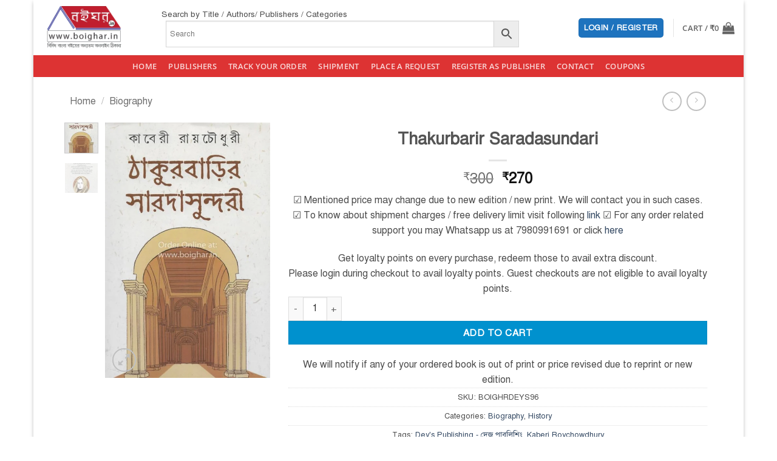

--- FILE ---
content_type: text/html; charset=UTF-8
request_url: https://boighar.in/product/thakurbarir-saradasundari/
body_size: 61913
content:
<!DOCTYPE html>
<html lang="en-US" class="loading-site no-js">
<head>
	<meta charset="UTF-8" />
	<link rel="profile" href="http://gmpg.org/xfn/11" />
	<link rel="pingback" href="https://boighar.in/xmlrpc.php" />

					<script>document.documentElement.className = document.documentElement.className + ' yes-js js_active js'</script>
			<script>(function(html){html.className = html.className.replace(/\bno-js\b/,'js')})(document.documentElement);</script>
<meta name='robots' content='index, follow, max-image-preview:large, max-snippet:-1, max-video-preview:-1' />
	<style>img:is([sizes="auto" i], [sizes^="auto," i]) { contain-intrinsic-size: 3000px 1500px }</style>
	<meta name="viewport" content="width=device-width, initial-scale=1" />
	<!-- This site is optimized with the Yoast SEO plugin v26.3 - https://yoast.com/wordpress/plugins/seo/ -->
	<title>Thakurbarir Saradasundari - Boighar Dot In</title>
	<meta name="description" content="Buy Bengali books online. All India delivery. Cash on delivery facility. Wide range of Bengali books." />
	<link rel="canonical" href="https://boighar.in/product/thakurbarir-saradasundari/" />
	<meta property="og:locale" content="en_US" />
	<meta property="og:type" content="article" />
	<meta property="og:title" content="Thakurbarir Saradasundari - Boighar Dot In" />
	<meta property="og:description" content="Buy Bengali books online. All India delivery. Cash on delivery facility. Wide range of Bengali books." />
	<meta property="og:url" content="https://boighar.in/product/thakurbarir-saradasundari/" />
	<meta property="og:site_name" content="Boighar Dot In" />
	<meta property="article:publisher" content="https://www.facebook.com/boighar.in" />
	<meta property="article:modified_time" content="2019-11-15T19:47:25+00:00" />
	<meta property="og:image" content="https://boighar.in/wp-content/uploads/2019/08/Thakurbarir-Saradasundari-boighar.in_.jpg" />
	<meta property="og:image:width" content="517" />
	<meta property="og:image:height" content="800" />
	<meta property="og:image:type" content="image/jpeg" />
	<meta name="twitter:card" content="summary_large_image" />
	<meta name="twitter:site" content="@boighardotin" />
	<script type="application/ld+json" class="yoast-schema-graph">{"@context":"https://schema.org","@graph":[{"@type":"WebPage","@id":"https://boighar.in/product/thakurbarir-saradasundari/","url":"https://boighar.in/product/thakurbarir-saradasundari/","name":"Thakurbarir Saradasundari - Boighar Dot In","isPartOf":{"@id":"https://boighar.in/#website"},"primaryImageOfPage":{"@id":"https://boighar.in/product/thakurbarir-saradasundari/#primaryimage"},"image":{"@id":"https://boighar.in/product/thakurbarir-saradasundari/#primaryimage"},"thumbnailUrl":"https://boighar.in/wp-content/uploads/2019/08/Thakurbarir-Saradasundari-boighar.in_.jpg","datePublished":"2019-08-19T18:30:00+00:00","dateModified":"2019-11-15T19:47:25+00:00","description":"Buy Bengali books online. All India delivery. Cash on delivery facility. Wide range of Bengali books.","breadcrumb":{"@id":"https://boighar.in/product/thakurbarir-saradasundari/#breadcrumb"},"inLanguage":"en-US","potentialAction":[{"@type":"ReadAction","target":["https://boighar.in/product/thakurbarir-saradasundari/"]}]},{"@type":"ImageObject","inLanguage":"en-US","@id":"https://boighar.in/product/thakurbarir-saradasundari/#primaryimage","url":"https://boighar.in/wp-content/uploads/2019/08/Thakurbarir-Saradasundari-boighar.in_.jpg","contentUrl":"https://boighar.in/wp-content/uploads/2019/08/Thakurbarir-Saradasundari-boighar.in_.jpg","width":517,"height":800,"caption":"Thakurbarir Saradasundari"},{"@type":"BreadcrumbList","@id":"https://boighar.in/product/thakurbarir-saradasundari/#breadcrumb","itemListElement":[{"@type":"ListItem","position":1,"name":"Home","item":"https://boighar.in/"},{"@type":"ListItem","position":2,"name":"Boighar All Books","item":"https://boighar.in/shop/"},{"@type":"ListItem","position":3,"name":"Thakurbarir Saradasundari"}]},{"@type":"WebSite","@id":"https://boighar.in/#website","url":"https://boighar.in/","name":"Boighar Dot In","description":"Buy Bengali Books Online","publisher":{"@id":"https://boighar.in/#organization"},"potentialAction":[{"@type":"SearchAction","target":{"@type":"EntryPoint","urlTemplate":"https://boighar.in/?s={search_term_string}"},"query-input":{"@type":"PropertyValueSpecification","valueRequired":true,"valueName":"search_term_string"}}],"inLanguage":"en-US"},{"@type":"Organization","@id":"https://boighar.in/#organization","name":"Boighar.in","url":"https://boighar.in/","logo":{"@type":"ImageObject","inLanguage":"en-US","@id":"https://boighar.in/#/schema/logo/image/","url":"https://boighar.in/wp-content/uploads/2022/03/Untitled-1.jpg","contentUrl":"https://boighar.in/wp-content/uploads/2022/03/Untitled-1.jpg","width":1200,"height":630,"caption":"Boighar.in"},"image":{"@id":"https://boighar.in/#/schema/logo/image/"},"sameAs":["https://www.facebook.com/boighar.in","https://x.com/boighardotin","https://www.instagram.com/boighar.in"]}]}</script>
	<!-- / Yoast SEO plugin. -->


<link rel='prefetch' href='https://boighar.in/wp-content/themes/flatsome/assets/js/flatsome.js?ver=e2eddd6c228105dac048' />
<link rel='prefetch' href='https://boighar.in/wp-content/themes/flatsome/assets/js/chunk.slider.js?ver=3.20.3' />
<link rel='prefetch' href='https://boighar.in/wp-content/themes/flatsome/assets/js/chunk.popups.js?ver=3.20.3' />
<link rel='prefetch' href='https://boighar.in/wp-content/themes/flatsome/assets/js/chunk.tooltips.js?ver=3.20.3' />
<link rel='prefetch' href='https://boighar.in/wp-content/themes/flatsome/assets/js/woocommerce.js?ver=1c9be63d628ff7c3ff4c' />
<link rel="alternate" type="application/rss+xml" title="Boighar Dot In &raquo; Feed" href="https://boighar.in/feed/" />
<link rel="alternate" type="application/rss+xml" title="Boighar Dot In &raquo; Comments Feed" href="https://boighar.in/comments/feed/" />
<link rel="alternate" type="application/rss+xml" title="Boighar Dot In &raquo; Thakurbarir Saradasundari Comments Feed" href="https://boighar.in/product/thakurbarir-saradasundari/feed/" />
<script>
window._wpemojiSettings = {"baseUrl":"https:\/\/s.w.org\/images\/core\/emoji\/16.0.1\/72x72\/","ext":".png","svgUrl":"https:\/\/s.w.org\/images\/core\/emoji\/16.0.1\/svg\/","svgExt":".svg","source":{"concatemoji":"https:\/\/boighar.in\/wp-includes\/js\/wp-emoji-release.min.js?ver=6.8.3"}};
/*! This file is auto-generated */
!function(s,n){var o,i,e;function c(e){try{var t={supportTests:e,timestamp:(new Date).valueOf()};sessionStorage.setItem(o,JSON.stringify(t))}catch(e){}}function p(e,t,n){e.clearRect(0,0,e.canvas.width,e.canvas.height),e.fillText(t,0,0);var t=new Uint32Array(e.getImageData(0,0,e.canvas.width,e.canvas.height).data),a=(e.clearRect(0,0,e.canvas.width,e.canvas.height),e.fillText(n,0,0),new Uint32Array(e.getImageData(0,0,e.canvas.width,e.canvas.height).data));return t.every(function(e,t){return e===a[t]})}function u(e,t){e.clearRect(0,0,e.canvas.width,e.canvas.height),e.fillText(t,0,0);for(var n=e.getImageData(16,16,1,1),a=0;a<n.data.length;a++)if(0!==n.data[a])return!1;return!0}function f(e,t,n,a){switch(t){case"flag":return n(e,"\ud83c\udff3\ufe0f\u200d\u26a7\ufe0f","\ud83c\udff3\ufe0f\u200b\u26a7\ufe0f")?!1:!n(e,"\ud83c\udde8\ud83c\uddf6","\ud83c\udde8\u200b\ud83c\uddf6")&&!n(e,"\ud83c\udff4\udb40\udc67\udb40\udc62\udb40\udc65\udb40\udc6e\udb40\udc67\udb40\udc7f","\ud83c\udff4\u200b\udb40\udc67\u200b\udb40\udc62\u200b\udb40\udc65\u200b\udb40\udc6e\u200b\udb40\udc67\u200b\udb40\udc7f");case"emoji":return!a(e,"\ud83e\udedf")}return!1}function g(e,t,n,a){var r="undefined"!=typeof WorkerGlobalScope&&self instanceof WorkerGlobalScope?new OffscreenCanvas(300,150):s.createElement("canvas"),o=r.getContext("2d",{willReadFrequently:!0}),i=(o.textBaseline="top",o.font="600 32px Arial",{});return e.forEach(function(e){i[e]=t(o,e,n,a)}),i}function t(e){var t=s.createElement("script");t.src=e,t.defer=!0,s.head.appendChild(t)}"undefined"!=typeof Promise&&(o="wpEmojiSettingsSupports",i=["flag","emoji"],n.supports={everything:!0,everythingExceptFlag:!0},e=new Promise(function(e){s.addEventListener("DOMContentLoaded",e,{once:!0})}),new Promise(function(t){var n=function(){try{var e=JSON.parse(sessionStorage.getItem(o));if("object"==typeof e&&"number"==typeof e.timestamp&&(new Date).valueOf()<e.timestamp+604800&&"object"==typeof e.supportTests)return e.supportTests}catch(e){}return null}();if(!n){if("undefined"!=typeof Worker&&"undefined"!=typeof OffscreenCanvas&&"undefined"!=typeof URL&&URL.createObjectURL&&"undefined"!=typeof Blob)try{var e="postMessage("+g.toString()+"("+[JSON.stringify(i),f.toString(),p.toString(),u.toString()].join(",")+"));",a=new Blob([e],{type:"text/javascript"}),r=new Worker(URL.createObjectURL(a),{name:"wpTestEmojiSupports"});return void(r.onmessage=function(e){c(n=e.data),r.terminate(),t(n)})}catch(e){}c(n=g(i,f,p,u))}t(n)}).then(function(e){for(var t in e)n.supports[t]=e[t],n.supports.everything=n.supports.everything&&n.supports[t],"flag"!==t&&(n.supports.everythingExceptFlag=n.supports.everythingExceptFlag&&n.supports[t]);n.supports.everythingExceptFlag=n.supports.everythingExceptFlag&&!n.supports.flag,n.DOMReady=!1,n.readyCallback=function(){n.DOMReady=!0}}).then(function(){return e}).then(function(){var e;n.supports.everything||(n.readyCallback(),(e=n.source||{}).concatemoji?t(e.concatemoji):e.wpemoji&&e.twemoji&&(t(e.twemoji),t(e.wpemoji)))}))}((window,document),window._wpemojiSettings);
</script>

<link rel='stylesheet' id='wdp_cart-summary-css' href='https://boighar.in/wp-content/plugins/advanced-dynamic-pricing-for-woocommerce/BaseVersion/assets/css/cart-summary.css?ver=4.10.3' type='text/css' media='all' />
<link rel='stylesheet' id='acfwf-wc-cart-block-integration-css' href='https://boighar.in/wp-content/plugins/advanced-coupons-for-woocommerce-free/dist/assets/index-467dde24.css?ver=1759523434' type='text/css' media='all' />
<link rel='stylesheet' id='partial-payment-blocks-integration-css' href='https://boighar.in/wp-content/plugins/woo-wallet/build/partial-payment/style-index.css?ver=1.5.14' type='text/css' media='all' />
<link rel='stylesheet' id='lws-wr-blocks-blocks-integration-css' href='https://boighar.in/wp-content/plugins/woorewards/build/style-index.css?ver=5.5.2' type='text/css' media='all' />
<link rel='stylesheet' id='acfwf-wc-checkout-block-integration-css' href='https://boighar.in/wp-content/plugins/advanced-coupons-for-woocommerce-free/dist/assets/index-2a7d8588.css?ver=1759523434' type='text/css' media='all' />
<link rel='stylesheet' id='lws-global-css' href='https://boighar.in/wp-content/plugins/woorewards/assets/lws-adminpanel/styling/css/lws.min.css?ver=5.6.6' type='text/css' media='all' />
<style id='wp-emoji-styles-inline-css' type='text/css'>

	img.wp-smiley, img.emoji {
		display: inline !important;
		border: none !important;
		box-shadow: none !important;
		height: 1em !important;
		width: 1em !important;
		margin: 0 0.07em !important;
		vertical-align: -0.1em !important;
		background: none !important;
		padding: 0 !important;
	}
</style>
<style id='wp-block-library-inline-css' type='text/css'>
:root{--wp-admin-theme-color:#007cba;--wp-admin-theme-color--rgb:0,124,186;--wp-admin-theme-color-darker-10:#006ba1;--wp-admin-theme-color-darker-10--rgb:0,107,161;--wp-admin-theme-color-darker-20:#005a87;--wp-admin-theme-color-darker-20--rgb:0,90,135;--wp-admin-border-width-focus:2px;--wp-block-synced-color:#7a00df;--wp-block-synced-color--rgb:122,0,223;--wp-bound-block-color:var(--wp-block-synced-color)}@media (min-resolution:192dpi){:root{--wp-admin-border-width-focus:1.5px}}.wp-element-button{cursor:pointer}:root{--wp--preset--font-size--normal:16px;--wp--preset--font-size--huge:42px}:root .has-very-light-gray-background-color{background-color:#eee}:root .has-very-dark-gray-background-color{background-color:#313131}:root .has-very-light-gray-color{color:#eee}:root .has-very-dark-gray-color{color:#313131}:root .has-vivid-green-cyan-to-vivid-cyan-blue-gradient-background{background:linear-gradient(135deg,#00d084,#0693e3)}:root .has-purple-crush-gradient-background{background:linear-gradient(135deg,#34e2e4,#4721fb 50%,#ab1dfe)}:root .has-hazy-dawn-gradient-background{background:linear-gradient(135deg,#faaca8,#dad0ec)}:root .has-subdued-olive-gradient-background{background:linear-gradient(135deg,#fafae1,#67a671)}:root .has-atomic-cream-gradient-background{background:linear-gradient(135deg,#fdd79a,#004a59)}:root .has-nightshade-gradient-background{background:linear-gradient(135deg,#330968,#31cdcf)}:root .has-midnight-gradient-background{background:linear-gradient(135deg,#020381,#2874fc)}.has-regular-font-size{font-size:1em}.has-larger-font-size{font-size:2.625em}.has-normal-font-size{font-size:var(--wp--preset--font-size--normal)}.has-huge-font-size{font-size:var(--wp--preset--font-size--huge)}.has-text-align-center{text-align:center}.has-text-align-left{text-align:left}.has-text-align-right{text-align:right}#end-resizable-editor-section{display:none}.aligncenter{clear:both}.items-justified-left{justify-content:flex-start}.items-justified-center{justify-content:center}.items-justified-right{justify-content:flex-end}.items-justified-space-between{justify-content:space-between}.screen-reader-text{border:0;clip-path:inset(50%);height:1px;margin:-1px;overflow:hidden;padding:0;position:absolute;width:1px;word-wrap:normal!important}.screen-reader-text:focus{background-color:#ddd;clip-path:none;color:#444;display:block;font-size:1em;height:auto;left:5px;line-height:normal;padding:15px 23px 14px;text-decoration:none;top:5px;width:auto;z-index:100000}html :where(.has-border-color){border-style:solid}html :where([style*=border-top-color]){border-top-style:solid}html :where([style*=border-right-color]){border-right-style:solid}html :where([style*=border-bottom-color]){border-bottom-style:solid}html :where([style*=border-left-color]){border-left-style:solid}html :where([style*=border-width]){border-style:solid}html :where([style*=border-top-width]){border-top-style:solid}html :where([style*=border-right-width]){border-right-style:solid}html :where([style*=border-bottom-width]){border-bottom-style:solid}html :where([style*=border-left-width]){border-left-style:solid}html :where(img[class*=wp-image-]){height:auto;max-width:100%}:where(figure){margin:0 0 1em}html :where(.is-position-sticky){--wp-admin--admin-bar--position-offset:var(--wp-admin--admin-bar--height,0px)}@media screen and (max-width:600px){html :where(.is-position-sticky){--wp-admin--admin-bar--position-offset:0px}}
</style>
<link rel='stylesheet' id='photoswipe-css' href='https://boighar.in/wp-content/plugins/woocommerce/assets/css/photoswipe/photoswipe.min.css?ver=10.3.4' type='text/css' media='all' />
<link rel='stylesheet' id='photoswipe-default-skin-css' href='https://boighar.in/wp-content/plugins/woocommerce/assets/css/photoswipe/default-skin/default-skin.min.css?ver=10.3.4' type='text/css' media='all' />
<style id='woocommerce-inline-inline-css' type='text/css'>
.woocommerce form .form-row .required { visibility: visible; }
</style>
<link rel='stylesheet' id='wr-frontend-elements-css' href='https://boighar.in/wp-content/plugins/woorewards/styling/css/wr-elements.min.css?ver=5.5.2' type='text/css' media='all' />
<link rel='stylesheet' id='aws-style-css' href='https://boighar.in/wp-content/plugins/advanced-woo-search/assets/css/common.min.css?ver=3.47' type='text/css' media='all' />
<link rel='stylesheet' id='brands-styles-css' href='https://boighar.in/wp-content/plugins/woocommerce/assets/css/brands.css?ver=10.3.4' type='text/css' media='all' />
<link rel='stylesheet' id='flatsome-woocommerce-wishlist-css' href='https://boighar.in/wp-content/themes/flatsome/inc/integrations/wc-yith-wishlist/wishlist.css?ver=3.20.3' type='text/css' media='all' />
<link rel='stylesheet' id='woo-wallet-style-css' href='https://boighar.in/wp-content/plugins/woo-wallet/build/frontend/main.css?ver=1.5.14' type='text/css' media='all' />
<link rel='stylesheet' id='flatsome-main-css' href='https://boighar.in/wp-content/themes/flatsome/assets/css/flatsome.css?ver=3.20.3' type='text/css' media='all' />
<style id='flatsome-main-inline-css' type='text/css'>
@font-face {
				font-family: "fl-icons";
				font-display: block;
				src: url(https://boighar.in/wp-content/themes/flatsome/assets/css/icons/fl-icons.eot?v=3.20.3);
				src:
					url(https://boighar.in/wp-content/themes/flatsome/assets/css/icons/fl-icons.eot#iefix?v=3.20.3) format("embedded-opentype"),
					url(https://boighar.in/wp-content/themes/flatsome/assets/css/icons/fl-icons.woff2?v=3.20.3) format("woff2"),
					url(https://boighar.in/wp-content/themes/flatsome/assets/css/icons/fl-icons.ttf?v=3.20.3) format("truetype"),
					url(https://boighar.in/wp-content/themes/flatsome/assets/css/icons/fl-icons.woff?v=3.20.3) format("woff"),
					url(https://boighar.in/wp-content/themes/flatsome/assets/css/icons/fl-icons.svg?v=3.20.3#fl-icons) format("svg");
			}
</style>
<link rel='stylesheet' id='flatsome-shop-css' href='https://boighar.in/wp-content/themes/flatsome/assets/css/flatsome-shop.css?ver=3.20.3' type='text/css' media='all' />
<link rel='stylesheet' id='flatsome-style-css' href='https://boighar.in/wp-content/themes/boighar-child/style.css?ver=3.0' type='text/css' media='all' />
<link rel='stylesheet' id='cwginstock_frontend_css-css' href='https://boighar.in/wp-content/plugins/back-in-stock-notifier-for-woocommerce/assets/css/frontend.min.css?ver=6.2.1' type='text/css' media='' />
<link rel='stylesheet' id='cwginstock_bootstrap-css' href='https://boighar.in/wp-content/plugins/back-in-stock-notifier-for-woocommerce/assets/css/bootstrap.min.css?ver=6.2.1' type='text/css' media='' />
<link rel='stylesheet' id='cwginstock_phone_css-css' href='https://boighar.in/wp-content/plugins/back-in-stock-notifier-for-woocommerce/assets/css/intlTelInput.min.css?ver=6.2.1' type='text/css' media='' />
<link rel='stylesheet' id='wdp_pricing-table-css' href='https://boighar.in/wp-content/plugins/advanced-dynamic-pricing-for-woocommerce/BaseVersion/assets/css/pricing-table.css?ver=4.10.3' type='text/css' media='all' />
<link rel='stylesheet' id='wdp_deals-table-css' href='https://boighar.in/wp-content/plugins/advanced-dynamic-pricing-for-woocommerce/BaseVersion/assets/css/deals-table.css?ver=4.10.3' type='text/css' media='all' />
<script src="https://boighar.in/wp-includes/js/jquery/jquery.min.js?ver=3.7.1" id="jquery-core-js"></script>
<script src="https://boighar.in/wp-includes/js/jquery/jquery-migrate.min.js?ver=3.4.1" id="jquery-migrate-js"></script>
<script id="print-invoices-packing-slip-labels-for-woocommerce_public-js-extra">
var wf_pklist_params_public = {"show_document_preview":"No","document_access_type":"logged_in","is_user_logged_in":"","msgs":{"invoice_number_prompt_free_order":"\u2018Generate invoice for free orders\u2019 is disabled in Invoice settings > Advanced. You are attempting to generate invoice for this free order. Proceed?","creditnote_number_prompt":"Refund in this order seems not having credit number yet. Do you want to manually generate one ?","invoice_number_prompt_no_from_addr":"Please fill the `from address` in the plugin's general settings.","invoice_title_prompt":"Invoice","invoice_number_prompt":"number has not been generated yet. Do you want to manually generate one ?","pop_dont_show_again":false,"request_error":"Request error.","error_loading_data":"Error loading data.","min_value_error":"minimum value should be","generating_document_text":"Generating document...","new_tab_open_error":"Failed to open new tab. Please check your browser settings."}};
</script>
<script src="https://boighar.in/wp-content/plugins/print-invoices-packing-slip-labels-for-woocommerce/public/js/wf-woocommerce-packing-list-public.js?ver=4.8.6" id="print-invoices-packing-slip-labels-for-woocommerce_public-js"></script>
<script src="https://boighar.in/wp-content/plugins/woocommerce/assets/js/photoswipe/photoswipe.min.js?ver=4.1.1-wc.10.3.4" id="wc-photoswipe-js" defer data-wp-strategy="defer"></script>
<script src="https://boighar.in/wp-content/plugins/woocommerce/assets/js/photoswipe/photoswipe-ui-default.min.js?ver=4.1.1-wc.10.3.4" id="wc-photoswipe-ui-default-js" defer data-wp-strategy="defer"></script>
<script id="wc-single-product-js-extra">
var wc_single_product_params = {"i18n_required_rating_text":"Please select a rating","i18n_rating_options":["1 of 5 stars","2 of 5 stars","3 of 5 stars","4 of 5 stars","5 of 5 stars"],"i18n_product_gallery_trigger_text":"View full-screen image gallery","review_rating_required":"yes","flexslider":{"rtl":false,"animation":"slide","smoothHeight":true,"directionNav":false,"controlNav":"thumbnails","slideshow":false,"animationSpeed":500,"animationLoop":false,"allowOneSlide":false},"zoom_enabled":"","zoom_options":[],"photoswipe_enabled":"1","photoswipe_options":{"shareEl":false,"closeOnScroll":false,"history":false,"hideAnimationDuration":0,"showAnimationDuration":0},"flexslider_enabled":""};
</script>
<script src="https://boighar.in/wp-content/plugins/woocommerce/assets/js/frontend/single-product.min.js?ver=10.3.4" id="wc-single-product-js" defer data-wp-strategy="defer"></script>
<script src="https://boighar.in/wp-content/plugins/woocommerce/assets/js/jquery-blockui/jquery.blockUI.min.js?ver=2.7.0-wc.10.3.4" id="wc-jquery-blockui-js" data-wp-strategy="defer"></script>
<script src="https://boighar.in/wp-content/plugins/woocommerce/assets/js/js-cookie/js.cookie.min.js?ver=2.1.4-wc.10.3.4" id="wc-js-cookie-js" data-wp-strategy="defer"></script>
<link rel="https://api.w.org/" href="https://boighar.in/wp-json/" /><link rel="alternate" title="JSON" type="application/json" href="https://boighar.in/wp-json/wp/v2/product/19301" /><link rel="EditURI" type="application/rsd+xml" title="RSD" href="https://boighar.in/xmlrpc.php?rsd" />
<meta name="generator" content="WordPress 6.8.3" />
<meta name="generator" content="WooCommerce 10.3.4" />
<link rel='shortlink' href='https://boighar.in/?p=19301' />
<link rel="alternate" title="oEmbed (JSON)" type="application/json+oembed" href="https://boighar.in/wp-json/oembed/1.0/embed?url=https%3A%2F%2Fboighar.in%2Fproduct%2Fthakurbarir-saradasundari%2F" />
<link rel="alternate" title="oEmbed (XML)" type="text/xml+oembed" href="https://boighar.in/wp-json/oembed/1.0/embed?url=https%3A%2F%2Fboighar.in%2Fproduct%2Fthakurbarir-saradasundari%2F&#038;format=xml" />
<link href="https://boighar.in/wp-content/plugins/bangla-web-fonts/solaiman-lipi/font.css" rel="stylesheet">		<style>
			body, article, h1, h2, h3, h4, h5, h6, textarea, input, select, .topbar, .main-menu, .breadcrumb, .copyrights-area, form span.required {
				font-family: 'SolaimanLipi', Arial, sans-serif !important;
			}
		</style>
	<style id='lws-woorewards-blocks-inline-css'>:root{
	--wr-block-border-width: inherit;
	--wr-block-border-style: inherit;
	--wr-block-border-radius: inherit;
	--wr-block-border-color: inherit;
	--wr-block-background-color: inherit;
	--wr-block-font-size: inherit;
	--wr-block-font-color: inherit;
	--wr-block-padding: inherit;
	--wr-button-border-width: inherit;
	--wr-button-border-style: inherit;
	--wr-button-border-radius: inherit;
	--wr-button-border-color: inherit;
	--wr-button-background-color: inherit;
	--wr-button-font-size: inherit;
	--wr-button-font-color: inherit;
	--wr-button-border-over-color: inherit;
	--wr-button-background-over-color: inherit;
	--wr-button-font-over-color: inherit;
	--wr-button-padding: inherit;
}</style><meta name="google-site-verification" content="vtL4lWhTjNb7wBBxgIsrr73qx1hxrfX8pKs13ZJQhtg" />

<!-- Global site tag (gtag.js) - Google Analytics -->
<script async src="https://www.googletagmanager.com/gtag/js?id=UA-115013339-1"></script>
<script>
  window.dataLayer = window.dataLayer || [];
  function gtag(){dataLayer.push(arguments);}
  gtag('js', new Date());

  gtag('config', 'UA-115013339-1');
</script>

<!-- Google tag (gtag.js) -->
<script async src="https://www.googletagmanager.com/gtag/js?id=G-Y0ZHPKWBEP"></script>
<script>
  window.dataLayer = window.dataLayer || [];
  function gtag(){dataLayer.push(arguments);}
  gtag('js', new Date());

  gtag('config', 'G-Y0ZHPKWBEP');
</script>	<noscript><style>.woocommerce-product-gallery{ opacity: 1 !important; }</style></noscript>
	<!-- All in one Favicon 4.8 --><link rel="icon" href="https://boighar.in/wp-content/uploads/2023/10/New-Boighar-Logo.png" type="image/png"/>
        <style type="text/css">
            .wdp_bulk_table_content .wdp_pricing_table_caption { color: #6d6d6d ! important} .wdp_bulk_table_content table thead td { color: #6d6d6d ! important} .wdp_bulk_table_content table thead td { background-color: #efefef ! important} .wdp_bulk_table_content table thead td { higlight_background_color-color: #efefef ! important} .wdp_bulk_table_content table thead td { higlight_text_color: #6d6d6d ! important} .wdp_bulk_table_content table tbody td { color: #6d6d6d ! important} .wdp_bulk_table_content table tbody td { background-color: #ffffff ! important} .wdp_bulk_table_content .wdp_pricing_table_footer { color: #6d6d6d ! important}        </style>
        <link rel="modulepreload" href="https://boighar.in/wp-content/plugins/advanced-coupons-for-woocommerce-free/dist/common/NoticesPlugin.4b31c3cc.js"  /><link rel="modulepreload" href="https://boighar.in/wp-content/plugins/advanced-coupons-for-woocommerce-free/dist/common/NoticesPlugin.4b31c3cc.js"  /><link rel="icon" href="https://boighar.in/wp-content/uploads/2018/09/cropped-boighar-favicon-32x32.png" sizes="32x32" />
<link rel="icon" href="https://boighar.in/wp-content/uploads/2018/09/cropped-boighar-favicon-192x192.png" sizes="192x192" />
<link rel="apple-touch-icon" href="https://boighar.in/wp-content/uploads/2018/09/cropped-boighar-favicon-180x180.png" />
<meta name="msapplication-TileImage" content="https://boighar.in/wp-content/uploads/2018/09/cropped-boighar-favicon-270x270.png" />
<style id="custom-css" type="text/css">:root {--primary-color: #1e73be;--fs-color-primary: #1e73be;--fs-color-secondary: #0091ce;--fs-color-success: #627D47;--fs-color-alert: #b20000;--fs-color-base: #4a4a4a;--fs-experimental-link-color: #334862;--fs-experimental-link-color-hover: #111;}.tooltipster-base {--tooltip-color: #fff;--tooltip-bg-color: #000;}.off-canvas-right .mfp-content, .off-canvas-left .mfp-content {--drawer-width: 300px;}.off-canvas .mfp-content.off-canvas-cart {--drawer-width: 360px;}html{background-color:#ffffff!important;}.header-main{height: 91px}#logo img{max-height: 91px}#logo{width:166px;}.header-bottom{min-height: 36px}.header-top{min-height: 30px}.transparent .header-main{height: 30px}.transparent #logo img{max-height: 30px}.has-transparent + .page-title:first-of-type,.has-transparent + #main > .page-title,.has-transparent + #main > div > .page-title,.has-transparent + #main .page-header-wrapper:first-of-type .page-title{padding-top: 80px;}.header.show-on-scroll,.stuck .header-main{height:70px!important}.stuck #logo img{max-height: 70px!important}.search-form{ width: 85%;}.header-bg-color {background-color: rgba(255,255,255,0.9)}.header-bottom {background-color: #dd3333}.stuck .header-main .nav > li > a{line-height: 50px }.header-bottom-nav > li > a{line-height: 32px }@media (max-width: 549px) {.header-main{height: 70px}#logo img{max-height: 70px}}body{font-family: "Open Sans", sans-serif;}.nav > li > a {font-family: "Open Sans", sans-serif;}.mobile-sidebar-levels-2 .nav > li > ul > li > a {font-family: "Open Sans", sans-serif;}.nav > li > a,.mobile-sidebar-levels-2 .nav > li > ul > li > a {font-weight: 600;font-style: normal;}h1,h2,h3,h4,h5,h6,.heading-font, .off-canvas-center .nav-sidebar.nav-vertical > li > a{font-family: Arvo, sans-serif;}.alt-font{font-family: "Dancing Script", sans-serif;}.header:not(.transparent) .header-bottom-nav.nav > li > a:hover,.header:not(.transparent) .header-bottom-nav.nav > li.active > a,.header:not(.transparent) .header-bottom-nav.nav > li.current > a,.header:not(.transparent) .header-bottom-nav.nav > li > a.active,.header:not(.transparent) .header-bottom-nav.nav > li > a.current{color: #000000;}.header-bottom-nav.nav-line-bottom > li > a:before,.header-bottom-nav.nav-line-grow > li > a:before,.header-bottom-nav.nav-line > li > a:before,.header-bottom-nav.nav-box > li > a:hover,.header-bottom-nav.nav-box > li.active > a,.header-bottom-nav.nav-pills > li > a:hover,.header-bottom-nav.nav-pills > li.active > a{color:#FFF!important;background-color: #000000;}.has-equal-box-heights .box-image {padding-top: 145%;}.shop-page-title.featured-title .title-bg{ background-image: url(https://boighar.in/wp-content/uploads/2019/08/Thakurbarir-Saradasundari-boighar.in_.jpg)!important;}@media screen and (min-width: 550px){.products .box-vertical .box-image{min-width: 250px!important;width: 250px!important;}}.footer-1{background-color: #EFEFEF}.footer-2{background-color: #FFFFFF}.absolute-footer, html{background-color: #FFFFFF}.page-title-small + main .product-container > .row{padding-top:0;}button[name='update_cart'] { display: none; }.nav-vertical-fly-out > li + li {border-top-width: 1px; border-top-style: solid;}/* Custom CSS */a.button.yith-wcqv-button {display: none !important;}/* Custom CSS Tablet */@media (max-width: 849px){a.button.yith-wcqv-button {display: none !important;}}/* Custom CSS Mobile */@media (max-width: 549px){a.button.yith-wcqv-button {display: none !important;}}.label-new.menu-item > a:after{content:"New";}.label-hot.menu-item > a:after{content:"Hot";}.label-sale.menu-item > a:after{content:"Sale";}.label-popular.menu-item > a:after{content:"Popular";}</style>		<style type="text/css" id="wp-custom-css">
			/* fastrr css Start  */
/* .button.checkout.wc-forward{
	display:none !important; 
}
a.checkout-button.button.alt.wc-forward{
	display:none !important; 
}
 */
/* fastrr css END  */		</style>
		<style id="kirki-inline-styles">/* latin */
@font-face {
  font-family: 'Arvo';
  font-style: normal;
  font-weight: 400;
  font-display: swap;
  src: url(https://boighar.in/wp-content/fonts/arvo/tDbD2oWUg0MKqScQ7Q.woff2) format('woff2');
  unicode-range: U+0000-00FF, U+0131, U+0152-0153, U+02BB-02BC, U+02C6, U+02DA, U+02DC, U+0304, U+0308, U+0329, U+2000-206F, U+20AC, U+2122, U+2191, U+2193, U+2212, U+2215, U+FEFF, U+FFFD;
}/* cyrillic-ext */
@font-face {
  font-family: 'Open Sans';
  font-style: normal;
  font-weight: 400;
  font-stretch: 100%;
  font-display: swap;
  src: url(https://boighar.in/wp-content/fonts/open-sans/memvYaGs126MiZpBA-UvWbX2vVnXBbObj2OVTSKmu1aB.woff2) format('woff2');
  unicode-range: U+0460-052F, U+1C80-1C8A, U+20B4, U+2DE0-2DFF, U+A640-A69F, U+FE2E-FE2F;
}
/* cyrillic */
@font-face {
  font-family: 'Open Sans';
  font-style: normal;
  font-weight: 400;
  font-stretch: 100%;
  font-display: swap;
  src: url(https://boighar.in/wp-content/fonts/open-sans/memvYaGs126MiZpBA-UvWbX2vVnXBbObj2OVTSumu1aB.woff2) format('woff2');
  unicode-range: U+0301, U+0400-045F, U+0490-0491, U+04B0-04B1, U+2116;
}
/* greek-ext */
@font-face {
  font-family: 'Open Sans';
  font-style: normal;
  font-weight: 400;
  font-stretch: 100%;
  font-display: swap;
  src: url(https://boighar.in/wp-content/fonts/open-sans/memvYaGs126MiZpBA-UvWbX2vVnXBbObj2OVTSOmu1aB.woff2) format('woff2');
  unicode-range: U+1F00-1FFF;
}
/* greek */
@font-face {
  font-family: 'Open Sans';
  font-style: normal;
  font-weight: 400;
  font-stretch: 100%;
  font-display: swap;
  src: url(https://boighar.in/wp-content/fonts/open-sans/memvYaGs126MiZpBA-UvWbX2vVnXBbObj2OVTSymu1aB.woff2) format('woff2');
  unicode-range: U+0370-0377, U+037A-037F, U+0384-038A, U+038C, U+038E-03A1, U+03A3-03FF;
}
/* hebrew */
@font-face {
  font-family: 'Open Sans';
  font-style: normal;
  font-weight: 400;
  font-stretch: 100%;
  font-display: swap;
  src: url(https://boighar.in/wp-content/fonts/open-sans/memvYaGs126MiZpBA-UvWbX2vVnXBbObj2OVTS2mu1aB.woff2) format('woff2');
  unicode-range: U+0307-0308, U+0590-05FF, U+200C-2010, U+20AA, U+25CC, U+FB1D-FB4F;
}
/* math */
@font-face {
  font-family: 'Open Sans';
  font-style: normal;
  font-weight: 400;
  font-stretch: 100%;
  font-display: swap;
  src: url(https://boighar.in/wp-content/fonts/open-sans/memvYaGs126MiZpBA-UvWbX2vVnXBbObj2OVTVOmu1aB.woff2) format('woff2');
  unicode-range: U+0302-0303, U+0305, U+0307-0308, U+0310, U+0312, U+0315, U+031A, U+0326-0327, U+032C, U+032F-0330, U+0332-0333, U+0338, U+033A, U+0346, U+034D, U+0391-03A1, U+03A3-03A9, U+03B1-03C9, U+03D1, U+03D5-03D6, U+03F0-03F1, U+03F4-03F5, U+2016-2017, U+2034-2038, U+203C, U+2040, U+2043, U+2047, U+2050, U+2057, U+205F, U+2070-2071, U+2074-208E, U+2090-209C, U+20D0-20DC, U+20E1, U+20E5-20EF, U+2100-2112, U+2114-2115, U+2117-2121, U+2123-214F, U+2190, U+2192, U+2194-21AE, U+21B0-21E5, U+21F1-21F2, U+21F4-2211, U+2213-2214, U+2216-22FF, U+2308-230B, U+2310, U+2319, U+231C-2321, U+2336-237A, U+237C, U+2395, U+239B-23B7, U+23D0, U+23DC-23E1, U+2474-2475, U+25AF, U+25B3, U+25B7, U+25BD, U+25C1, U+25CA, U+25CC, U+25FB, U+266D-266F, U+27C0-27FF, U+2900-2AFF, U+2B0E-2B11, U+2B30-2B4C, U+2BFE, U+3030, U+FF5B, U+FF5D, U+1D400-1D7FF, U+1EE00-1EEFF;
}
/* symbols */
@font-face {
  font-family: 'Open Sans';
  font-style: normal;
  font-weight: 400;
  font-stretch: 100%;
  font-display: swap;
  src: url(https://boighar.in/wp-content/fonts/open-sans/memvYaGs126MiZpBA-UvWbX2vVnXBbObj2OVTUGmu1aB.woff2) format('woff2');
  unicode-range: U+0001-000C, U+000E-001F, U+007F-009F, U+20DD-20E0, U+20E2-20E4, U+2150-218F, U+2190, U+2192, U+2194-2199, U+21AF, U+21E6-21F0, U+21F3, U+2218-2219, U+2299, U+22C4-22C6, U+2300-243F, U+2440-244A, U+2460-24FF, U+25A0-27BF, U+2800-28FF, U+2921-2922, U+2981, U+29BF, U+29EB, U+2B00-2BFF, U+4DC0-4DFF, U+FFF9-FFFB, U+10140-1018E, U+10190-1019C, U+101A0, U+101D0-101FD, U+102E0-102FB, U+10E60-10E7E, U+1D2C0-1D2D3, U+1D2E0-1D37F, U+1F000-1F0FF, U+1F100-1F1AD, U+1F1E6-1F1FF, U+1F30D-1F30F, U+1F315, U+1F31C, U+1F31E, U+1F320-1F32C, U+1F336, U+1F378, U+1F37D, U+1F382, U+1F393-1F39F, U+1F3A7-1F3A8, U+1F3AC-1F3AF, U+1F3C2, U+1F3C4-1F3C6, U+1F3CA-1F3CE, U+1F3D4-1F3E0, U+1F3ED, U+1F3F1-1F3F3, U+1F3F5-1F3F7, U+1F408, U+1F415, U+1F41F, U+1F426, U+1F43F, U+1F441-1F442, U+1F444, U+1F446-1F449, U+1F44C-1F44E, U+1F453, U+1F46A, U+1F47D, U+1F4A3, U+1F4B0, U+1F4B3, U+1F4B9, U+1F4BB, U+1F4BF, U+1F4C8-1F4CB, U+1F4D6, U+1F4DA, U+1F4DF, U+1F4E3-1F4E6, U+1F4EA-1F4ED, U+1F4F7, U+1F4F9-1F4FB, U+1F4FD-1F4FE, U+1F503, U+1F507-1F50B, U+1F50D, U+1F512-1F513, U+1F53E-1F54A, U+1F54F-1F5FA, U+1F610, U+1F650-1F67F, U+1F687, U+1F68D, U+1F691, U+1F694, U+1F698, U+1F6AD, U+1F6B2, U+1F6B9-1F6BA, U+1F6BC, U+1F6C6-1F6CF, U+1F6D3-1F6D7, U+1F6E0-1F6EA, U+1F6F0-1F6F3, U+1F6F7-1F6FC, U+1F700-1F7FF, U+1F800-1F80B, U+1F810-1F847, U+1F850-1F859, U+1F860-1F887, U+1F890-1F8AD, U+1F8B0-1F8BB, U+1F8C0-1F8C1, U+1F900-1F90B, U+1F93B, U+1F946, U+1F984, U+1F996, U+1F9E9, U+1FA00-1FA6F, U+1FA70-1FA7C, U+1FA80-1FA89, U+1FA8F-1FAC6, U+1FACE-1FADC, U+1FADF-1FAE9, U+1FAF0-1FAF8, U+1FB00-1FBFF;
}
/* vietnamese */
@font-face {
  font-family: 'Open Sans';
  font-style: normal;
  font-weight: 400;
  font-stretch: 100%;
  font-display: swap;
  src: url(https://boighar.in/wp-content/fonts/open-sans/memvYaGs126MiZpBA-UvWbX2vVnXBbObj2OVTSCmu1aB.woff2) format('woff2');
  unicode-range: U+0102-0103, U+0110-0111, U+0128-0129, U+0168-0169, U+01A0-01A1, U+01AF-01B0, U+0300-0301, U+0303-0304, U+0308-0309, U+0323, U+0329, U+1EA0-1EF9, U+20AB;
}
/* latin-ext */
@font-face {
  font-family: 'Open Sans';
  font-style: normal;
  font-weight: 400;
  font-stretch: 100%;
  font-display: swap;
  src: url(https://boighar.in/wp-content/fonts/open-sans/memvYaGs126MiZpBA-UvWbX2vVnXBbObj2OVTSGmu1aB.woff2) format('woff2');
  unicode-range: U+0100-02BA, U+02BD-02C5, U+02C7-02CC, U+02CE-02D7, U+02DD-02FF, U+0304, U+0308, U+0329, U+1D00-1DBF, U+1E00-1E9F, U+1EF2-1EFF, U+2020, U+20A0-20AB, U+20AD-20C0, U+2113, U+2C60-2C7F, U+A720-A7FF;
}
/* latin */
@font-face {
  font-family: 'Open Sans';
  font-style: normal;
  font-weight: 400;
  font-stretch: 100%;
  font-display: swap;
  src: url(https://boighar.in/wp-content/fonts/open-sans/memvYaGs126MiZpBA-UvWbX2vVnXBbObj2OVTS-muw.woff2) format('woff2');
  unicode-range: U+0000-00FF, U+0131, U+0152-0153, U+02BB-02BC, U+02C6, U+02DA, U+02DC, U+0304, U+0308, U+0329, U+2000-206F, U+20AC, U+2122, U+2191, U+2193, U+2212, U+2215, U+FEFF, U+FFFD;
}
/* cyrillic-ext */
@font-face {
  font-family: 'Open Sans';
  font-style: normal;
  font-weight: 600;
  font-stretch: 100%;
  font-display: swap;
  src: url(https://boighar.in/wp-content/fonts/open-sans/memvYaGs126MiZpBA-UvWbX2vVnXBbObj2OVTSKmu1aB.woff2) format('woff2');
  unicode-range: U+0460-052F, U+1C80-1C8A, U+20B4, U+2DE0-2DFF, U+A640-A69F, U+FE2E-FE2F;
}
/* cyrillic */
@font-face {
  font-family: 'Open Sans';
  font-style: normal;
  font-weight: 600;
  font-stretch: 100%;
  font-display: swap;
  src: url(https://boighar.in/wp-content/fonts/open-sans/memvYaGs126MiZpBA-UvWbX2vVnXBbObj2OVTSumu1aB.woff2) format('woff2');
  unicode-range: U+0301, U+0400-045F, U+0490-0491, U+04B0-04B1, U+2116;
}
/* greek-ext */
@font-face {
  font-family: 'Open Sans';
  font-style: normal;
  font-weight: 600;
  font-stretch: 100%;
  font-display: swap;
  src: url(https://boighar.in/wp-content/fonts/open-sans/memvYaGs126MiZpBA-UvWbX2vVnXBbObj2OVTSOmu1aB.woff2) format('woff2');
  unicode-range: U+1F00-1FFF;
}
/* greek */
@font-face {
  font-family: 'Open Sans';
  font-style: normal;
  font-weight: 600;
  font-stretch: 100%;
  font-display: swap;
  src: url(https://boighar.in/wp-content/fonts/open-sans/memvYaGs126MiZpBA-UvWbX2vVnXBbObj2OVTSymu1aB.woff2) format('woff2');
  unicode-range: U+0370-0377, U+037A-037F, U+0384-038A, U+038C, U+038E-03A1, U+03A3-03FF;
}
/* hebrew */
@font-face {
  font-family: 'Open Sans';
  font-style: normal;
  font-weight: 600;
  font-stretch: 100%;
  font-display: swap;
  src: url(https://boighar.in/wp-content/fonts/open-sans/memvYaGs126MiZpBA-UvWbX2vVnXBbObj2OVTS2mu1aB.woff2) format('woff2');
  unicode-range: U+0307-0308, U+0590-05FF, U+200C-2010, U+20AA, U+25CC, U+FB1D-FB4F;
}
/* math */
@font-face {
  font-family: 'Open Sans';
  font-style: normal;
  font-weight: 600;
  font-stretch: 100%;
  font-display: swap;
  src: url(https://boighar.in/wp-content/fonts/open-sans/memvYaGs126MiZpBA-UvWbX2vVnXBbObj2OVTVOmu1aB.woff2) format('woff2');
  unicode-range: U+0302-0303, U+0305, U+0307-0308, U+0310, U+0312, U+0315, U+031A, U+0326-0327, U+032C, U+032F-0330, U+0332-0333, U+0338, U+033A, U+0346, U+034D, U+0391-03A1, U+03A3-03A9, U+03B1-03C9, U+03D1, U+03D5-03D6, U+03F0-03F1, U+03F4-03F5, U+2016-2017, U+2034-2038, U+203C, U+2040, U+2043, U+2047, U+2050, U+2057, U+205F, U+2070-2071, U+2074-208E, U+2090-209C, U+20D0-20DC, U+20E1, U+20E5-20EF, U+2100-2112, U+2114-2115, U+2117-2121, U+2123-214F, U+2190, U+2192, U+2194-21AE, U+21B0-21E5, U+21F1-21F2, U+21F4-2211, U+2213-2214, U+2216-22FF, U+2308-230B, U+2310, U+2319, U+231C-2321, U+2336-237A, U+237C, U+2395, U+239B-23B7, U+23D0, U+23DC-23E1, U+2474-2475, U+25AF, U+25B3, U+25B7, U+25BD, U+25C1, U+25CA, U+25CC, U+25FB, U+266D-266F, U+27C0-27FF, U+2900-2AFF, U+2B0E-2B11, U+2B30-2B4C, U+2BFE, U+3030, U+FF5B, U+FF5D, U+1D400-1D7FF, U+1EE00-1EEFF;
}
/* symbols */
@font-face {
  font-family: 'Open Sans';
  font-style: normal;
  font-weight: 600;
  font-stretch: 100%;
  font-display: swap;
  src: url(https://boighar.in/wp-content/fonts/open-sans/memvYaGs126MiZpBA-UvWbX2vVnXBbObj2OVTUGmu1aB.woff2) format('woff2');
  unicode-range: U+0001-000C, U+000E-001F, U+007F-009F, U+20DD-20E0, U+20E2-20E4, U+2150-218F, U+2190, U+2192, U+2194-2199, U+21AF, U+21E6-21F0, U+21F3, U+2218-2219, U+2299, U+22C4-22C6, U+2300-243F, U+2440-244A, U+2460-24FF, U+25A0-27BF, U+2800-28FF, U+2921-2922, U+2981, U+29BF, U+29EB, U+2B00-2BFF, U+4DC0-4DFF, U+FFF9-FFFB, U+10140-1018E, U+10190-1019C, U+101A0, U+101D0-101FD, U+102E0-102FB, U+10E60-10E7E, U+1D2C0-1D2D3, U+1D2E0-1D37F, U+1F000-1F0FF, U+1F100-1F1AD, U+1F1E6-1F1FF, U+1F30D-1F30F, U+1F315, U+1F31C, U+1F31E, U+1F320-1F32C, U+1F336, U+1F378, U+1F37D, U+1F382, U+1F393-1F39F, U+1F3A7-1F3A8, U+1F3AC-1F3AF, U+1F3C2, U+1F3C4-1F3C6, U+1F3CA-1F3CE, U+1F3D4-1F3E0, U+1F3ED, U+1F3F1-1F3F3, U+1F3F5-1F3F7, U+1F408, U+1F415, U+1F41F, U+1F426, U+1F43F, U+1F441-1F442, U+1F444, U+1F446-1F449, U+1F44C-1F44E, U+1F453, U+1F46A, U+1F47D, U+1F4A3, U+1F4B0, U+1F4B3, U+1F4B9, U+1F4BB, U+1F4BF, U+1F4C8-1F4CB, U+1F4D6, U+1F4DA, U+1F4DF, U+1F4E3-1F4E6, U+1F4EA-1F4ED, U+1F4F7, U+1F4F9-1F4FB, U+1F4FD-1F4FE, U+1F503, U+1F507-1F50B, U+1F50D, U+1F512-1F513, U+1F53E-1F54A, U+1F54F-1F5FA, U+1F610, U+1F650-1F67F, U+1F687, U+1F68D, U+1F691, U+1F694, U+1F698, U+1F6AD, U+1F6B2, U+1F6B9-1F6BA, U+1F6BC, U+1F6C6-1F6CF, U+1F6D3-1F6D7, U+1F6E0-1F6EA, U+1F6F0-1F6F3, U+1F6F7-1F6FC, U+1F700-1F7FF, U+1F800-1F80B, U+1F810-1F847, U+1F850-1F859, U+1F860-1F887, U+1F890-1F8AD, U+1F8B0-1F8BB, U+1F8C0-1F8C1, U+1F900-1F90B, U+1F93B, U+1F946, U+1F984, U+1F996, U+1F9E9, U+1FA00-1FA6F, U+1FA70-1FA7C, U+1FA80-1FA89, U+1FA8F-1FAC6, U+1FACE-1FADC, U+1FADF-1FAE9, U+1FAF0-1FAF8, U+1FB00-1FBFF;
}
/* vietnamese */
@font-face {
  font-family: 'Open Sans';
  font-style: normal;
  font-weight: 600;
  font-stretch: 100%;
  font-display: swap;
  src: url(https://boighar.in/wp-content/fonts/open-sans/memvYaGs126MiZpBA-UvWbX2vVnXBbObj2OVTSCmu1aB.woff2) format('woff2');
  unicode-range: U+0102-0103, U+0110-0111, U+0128-0129, U+0168-0169, U+01A0-01A1, U+01AF-01B0, U+0300-0301, U+0303-0304, U+0308-0309, U+0323, U+0329, U+1EA0-1EF9, U+20AB;
}
/* latin-ext */
@font-face {
  font-family: 'Open Sans';
  font-style: normal;
  font-weight: 600;
  font-stretch: 100%;
  font-display: swap;
  src: url(https://boighar.in/wp-content/fonts/open-sans/memvYaGs126MiZpBA-UvWbX2vVnXBbObj2OVTSGmu1aB.woff2) format('woff2');
  unicode-range: U+0100-02BA, U+02BD-02C5, U+02C7-02CC, U+02CE-02D7, U+02DD-02FF, U+0304, U+0308, U+0329, U+1D00-1DBF, U+1E00-1E9F, U+1EF2-1EFF, U+2020, U+20A0-20AB, U+20AD-20C0, U+2113, U+2C60-2C7F, U+A720-A7FF;
}
/* latin */
@font-face {
  font-family: 'Open Sans';
  font-style: normal;
  font-weight: 600;
  font-stretch: 100%;
  font-display: swap;
  src: url(https://boighar.in/wp-content/fonts/open-sans/memvYaGs126MiZpBA-UvWbX2vVnXBbObj2OVTS-muw.woff2) format('woff2');
  unicode-range: U+0000-00FF, U+0131, U+0152-0153, U+02BB-02BC, U+02C6, U+02DA, U+02DC, U+0304, U+0308, U+0329, U+2000-206F, U+20AC, U+2122, U+2191, U+2193, U+2212, U+2215, U+FEFF, U+FFFD;
}/* vietnamese */
@font-face {
  font-family: 'Dancing Script';
  font-style: normal;
  font-weight: 400;
  font-display: swap;
  src: url(https://boighar.in/wp-content/fonts/dancing-script/If2cXTr6YS-zF4S-kcSWSVi_sxjsohD9F50Ruu7BMSo3Rep8ltA.woff2) format('woff2');
  unicode-range: U+0102-0103, U+0110-0111, U+0128-0129, U+0168-0169, U+01A0-01A1, U+01AF-01B0, U+0300-0301, U+0303-0304, U+0308-0309, U+0323, U+0329, U+1EA0-1EF9, U+20AB;
}
/* latin-ext */
@font-face {
  font-family: 'Dancing Script';
  font-style: normal;
  font-weight: 400;
  font-display: swap;
  src: url(https://boighar.in/wp-content/fonts/dancing-script/If2cXTr6YS-zF4S-kcSWSVi_sxjsohD9F50Ruu7BMSo3ROp8ltA.woff2) format('woff2');
  unicode-range: U+0100-02BA, U+02BD-02C5, U+02C7-02CC, U+02CE-02D7, U+02DD-02FF, U+0304, U+0308, U+0329, U+1D00-1DBF, U+1E00-1E9F, U+1EF2-1EFF, U+2020, U+20A0-20AB, U+20AD-20C0, U+2113, U+2C60-2C7F, U+A720-A7FF;
}
/* latin */
@font-face {
  font-family: 'Dancing Script';
  font-style: normal;
  font-weight: 400;
  font-display: swap;
  src: url(https://boighar.in/wp-content/fonts/dancing-script/If2cXTr6YS-zF4S-kcSWSVi_sxjsohD9F50Ruu7BMSo3Sup8.woff2) format('woff2');
  unicode-range: U+0000-00FF, U+0131, U+0152-0153, U+02BB-02BC, U+02C6, U+02DA, U+02DC, U+0304, U+0308, U+0329, U+2000-206F, U+20AC, U+2122, U+2191, U+2193, U+2212, U+2215, U+FEFF, U+FFFD;
}</style></head>

<body class="wp-singular product-template-default single single-product postid-19301 wp-theme-flatsome wp-child-theme-boighar-child theme-flatsome woocommerce woocommerce-page woocommerce-no-js boxed box-shadow lightbox nav-dropdown-has-arrow nav-dropdown-has-shadow nav-dropdown-has-border">


<a class="skip-link screen-reader-text" href="#main">Skip to content</a>

<div id="wrapper">

	
	<header id="header" class="header header-full-width has-sticky sticky-jump">
		<div class="header-wrapper">
			<div id="masthead" class="header-main ">
      <div class="header-inner flex-row container logo-left medium-logo-center" role="navigation">

          <!-- Logo -->
          <div id="logo" class="flex-col logo">
            
<!-- Header logo -->
<a href="https://boighar.in/" title="Boighar Dot In - Buy Bengali Books Online" rel="home">
		<img width="300" height="200" src="https://boighar.in/wp-content/uploads/2018/11/boighar-web-logo.png" class="header_logo header-logo" alt="Boighar Dot In"/><img  width="300" height="200" src="https://boighar.in/wp-content/uploads/2018/11/boighar-web-logo.png" class="header-logo-dark" alt="Boighar Dot In"/></a>
          </div>

          <!-- Mobile Left Elements -->
          <div class="flex-col show-for-medium flex-left">
            <ul class="mobile-nav nav nav-left ">
              <li class="nav-icon has-icon">
	<div class="header-button">		<a href="#" class="icon button circle is-outline is-small" data-open="#main-menu" data-pos="left" data-bg="main-menu-overlay" role="button" aria-label="Menu" aria-controls="main-menu" aria-expanded="false" aria-haspopup="dialog" data-flatsome-role-button>
			<i class="icon-menu" aria-hidden="true"></i>					</a>
	 </div> </li>
            </ul>
          </div>

          <!-- Left Elements -->
          <div class="flex-col hide-for-medium flex-left
            flex-grow">
            <ul class="header-nav header-nav-main nav nav-left  nav-line nav-uppercase" >
              <li class="html custom html_top_right_text">Search by Title / Authors/ Publishers / Categories</li><li class="header-search-form search-form html relative has-icon">
	<div class="header-search-form-wrapper">
		<div class="searchform-wrapper ux-search-box relative is-normal"><div class="aws-container" data-url="/?wc-ajax=aws_action" data-siteurl="https://boighar.in" data-lang="" data-show-loader="true" data-show-more="true" data-show-page="true" data-ajax-search="true" data-show-clear="true" data-mobile-screen="false" data-use-analytics="true" data-min-chars="3" data-buttons-order="2" data-timeout="300" data-is-mobile="false" data-page-id="19301" data-tax="" ><form class="aws-search-form" action="https://boighar.in/" method="get" role="search" ><div class="aws-wrapper"><label class="aws-search-label" for="69134279aef72">Search</label><input type="search" name="s" id="69134279aef72" value="" class="aws-search-field" placeholder="Search" autocomplete="off" /><input type="hidden" name="post_type" value="product"><input type="hidden" name="type_aws" value="true"><div class="aws-search-clear"><span>×</span></div><div class="aws-loader"></div></div><div class="aws-search-btn aws-form-btn"><span class="aws-search-btn_icon"><svg focusable="false" xmlns="http://www.w3.org/2000/svg" viewBox="0 0 24 24" width="24px"><path d="M15.5 14h-.79l-.28-.27C15.41 12.59 16 11.11 16 9.5 16 5.91 13.09 3 9.5 3S3 5.91 3 9.5 5.91 16 9.5 16c1.61 0 3.09-.59 4.23-1.57l.27.28v.79l5 4.99L20.49 19l-4.99-5zm-6 0C7.01 14 5 11.99 5 9.5S7.01 5 9.5 5 14 7.01 14 9.5 11.99 14 9.5 14z"></path></svg></span></div></form></div></div>	</div>
</li>
            </ul>
          </div>

          <!-- Right Elements -->
          <div class="flex-col hide-for-medium flex-right">
            <ul class="header-nav header-nav-main nav nav-right  nav-line nav-uppercase">
              
<li class="account-item has-icon">
<div class="header-button">
	<a href="https://boighar.in/my-account/" class="nav-top-link nav-top-not-logged-in icon primary button round is-small icon primary button round is-small" title="Login">
					<span>
			Login / Register			</span>
				</a>


</div>

</li>
<li class="header-divider"></li><li class="cart-item has-icon">

<a href="https://boighar.in/cart/" class="header-cart-link nav-top-link is-small off-canvas-toggle" title="Cart" aria-label="View cart" aria-expanded="false" aria-haspopup="dialog" role="button" data-open="#cart-popup" data-class="off-canvas-cart" data-pos="right" aria-controls="cart-popup" data-flatsome-role-button>

<span class="header-cart-title">
   Cart   /      <span class="cart-price"><span class="woocommerce-Price-amount amount"><bdi><span class="woocommerce-Price-currencySymbol">&#8377;</span>0</bdi></span></span>
  </span>

    <i class="icon-shopping-bag" aria-hidden="true" data-icon-label="0"></i>  </a>



  <!-- Cart Sidebar Popup -->
  <div id="cart-popup" class="mfp-hide">
  <div class="cart-popup-inner inner-padding cart-popup-inner--sticky">
      <div class="cart-popup-title text-center">
          <span class="heading-font uppercase">Cart</span>
          <div class="is-divider"></div>
      </div>
	  <div class="widget_shopping_cart">
		  <div class="widget_shopping_cart_content">
			  

	<div class="ux-mini-cart-empty flex flex-row-col text-center pt pb">
				<div class="ux-mini-cart-empty-icon">
			<svg aria-hidden="true" xmlns="http://www.w3.org/2000/svg" viewBox="0 0 17 19" style="opacity:.1;height:80px;">
				<path d="M8.5 0C6.7 0 5.3 1.2 5.3 2.7v2H2.1c-.3 0-.6.3-.7.7L0 18.2c0 .4.2.8.6.8h15.7c.4 0 .7-.3.7-.7v-.1L15.6 5.4c0-.3-.3-.6-.7-.6h-3.2v-2c0-1.6-1.4-2.8-3.2-2.8zM6.7 2.7c0-.8.8-1.4 1.8-1.4s1.8.6 1.8 1.4v2H6.7v-2zm7.5 3.4 1.3 11.5h-14L2.8 6.1h2.5v1.4c0 .4.3.7.7.7.4 0 .7-.3.7-.7V6.1h3.5v1.4c0 .4.3.7.7.7s.7-.3.7-.7V6.1h2.6z" fill-rule="evenodd" clip-rule="evenodd" fill="currentColor"></path>
			</svg>
		</div>
				<p class="woocommerce-mini-cart__empty-message empty">No products in the cart.</p>
					<p class="return-to-shop">
				<a class="button primary wc-backward" href="https://boighar.in/shop/">
					Return to shop				</a>
			</p>
				</div>


		  </div>
	  </div>
              </div>
  </div>

</li>
            </ul>
          </div>

          <!-- Mobile Right Elements -->
          <div class="flex-col show-for-medium flex-right">
            <ul class="mobile-nav nav nav-right ">
              
<li class="account-item has-icon">
	<div class="header-button">	<a href="https://boighar.in/my-account/" class="account-link-mobile icon primary button round is-small" title="My account" aria-label="My account">
		<i class="icon-user" aria-hidden="true"></i>	</a>
	</div></li>
<li>
	<div class="cart-checkout-button header-button">
		<a href="https://boighar.in/checkout/" class="button cart-checkout secondary is-small circle">
			<span class="hide-for-small">Checkout</span>
			<span class="show-for-small" aria-label="Checkout">+</span>
		</a>
	</div>
</li>
<li class="cart-item has-icon">


		<a href="https://boighar.in/cart/" class="header-cart-link nav-top-link is-small off-canvas-toggle" title="Cart" aria-label="View cart" aria-expanded="false" aria-haspopup="dialog" role="button" data-open="#cart-popup" data-class="off-canvas-cart" data-pos="right" aria-controls="cart-popup" data-flatsome-role-button>

  	<i class="icon-shopping-bag" aria-hidden="true" data-icon-label="0"></i>  </a>

</li>
            </ul>
          </div>

      </div>

            <div class="container"><div class="top-divider full-width"></div></div>
      </div>
<div id="wide-nav" class="header-bottom wide-nav nav-dark flex-has-center">
    <div class="flex-row container">

            
                        <div class="flex-col hide-for-medium flex-center">
                <ul class="nav header-nav header-bottom-nav nav-center  nav-pills nav-uppercase">
                    <li id="menu-item-5478" class="menu-item menu-item-type-post_type menu-item-object-page menu-item-home menu-item-5478 menu-item-design-default"><a href="https://boighar.in/" class="nav-top-link">Home</a></li>
<li id="menu-item-5505" class="menu-item menu-item-type-post_type menu-item-object-page menu-item-5505 menu-item-design-default"><a href="https://boighar.in/publishers-list/" class="nav-top-link">Publishers</a></li>
<li id="menu-item-5496" class="menu-item menu-item-type-custom menu-item-object-custom menu-item-5496 menu-item-design-default"><a href="https://boighar.in/track-order" class="nav-top-link">Track Your Order</a></li>
<li id="menu-item-5498" class="menu-item menu-item-type-custom menu-item-object-custom menu-item-5498 menu-item-design-default"><a href="https://boighar.in/shipment/" class="nav-top-link">Shipment</a></li>
<li id="menu-item-5504" class="menu-item menu-item-type-post_type menu-item-object-page menu-item-5504 menu-item-design-default"><a href="https://boighar.in/place-a-request/" class="nav-top-link">Place A Request</a></li>
<li id="menu-item-10431" class="menu-item menu-item-type-post_type menu-item-object-page menu-item-10431 menu-item-design-default"><a href="https://boighar.in/publishers-page/" class="nav-top-link">Register as Publisher</a></li>
<li id="menu-item-12936" class="menu-item menu-item-type-post_type menu-item-object-page menu-item-12936 menu-item-design-default"><a href="https://boighar.in/contact/" class="nav-top-link">Contact</a></li>
<li id="menu-item-111879" class="menu-item menu-item-type-custom menu-item-object-custom menu-item-111879 menu-item-design-default"><a href="https://boighar.in/coupon-code-and-points/" class="nav-top-link">Coupons</a></li>
                </ul>
            </div>
            
            
                          <div class="flex-col show-for-medium flex-grow">
                  <ul class="nav header-bottom-nav nav-center mobile-nav  nav-pills nav-uppercase">
                      <li class="html custom html_top_right_text">Search by Title / Authors/ Publishers / Categories</li><li class="header-search-form search-form html relative has-icon">
	<div class="header-search-form-wrapper">
		<div class="searchform-wrapper ux-search-box relative is-normal"><div class="aws-container" data-url="/?wc-ajax=aws_action" data-siteurl="https://boighar.in" data-lang="" data-show-loader="true" data-show-more="true" data-show-page="true" data-ajax-search="true" data-show-clear="true" data-mobile-screen="false" data-use-analytics="true" data-min-chars="3" data-buttons-order="2" data-timeout="300" data-is-mobile="false" data-page-id="19301" data-tax="" ><form class="aws-search-form" action="https://boighar.in/" method="get" role="search" ><div class="aws-wrapper"><label class="aws-search-label" for="69134279b3493">Search</label><input type="search" name="s" id="69134279b3493" value="" class="aws-search-field" placeholder="Search" autocomplete="off" /><input type="hidden" name="post_type" value="product"><input type="hidden" name="type_aws" value="true"><div class="aws-search-clear"><span>×</span></div><div class="aws-loader"></div></div><div class="aws-search-btn aws-form-btn"><span class="aws-search-btn_icon"><svg focusable="false" xmlns="http://www.w3.org/2000/svg" viewBox="0 0 24 24" width="24px"><path d="M15.5 14h-.79l-.28-.27C15.41 12.59 16 11.11 16 9.5 16 5.91 13.09 3 9.5 3S3 5.91 3 9.5 5.91 16 9.5 16c1.61 0 3.09-.59 4.23-1.57l.27.28v.79l5 4.99L20.49 19l-4.99-5zm-6 0C7.01 14 5 11.99 5 9.5S7.01 5 9.5 5 14 7.01 14 9.5 11.99 14 9.5 14z"></path></svg></span></div></form></div></div>	</div>
</li>
                  </ul>
              </div>
            
    </div>
</div>

<div class="header-bg-container fill"><div class="header-bg-image fill"></div><div class="header-bg-color fill"></div></div>		</div>
	</header>

	<div class="page-title shop-page-title product-page-title">
	<div class="page-title-inner flex-row medium-flex-wrap container">
	  <div class="flex-col flex-grow medium-text-center">
	  		<div class="is-medium">
	<nav class="woocommerce-breadcrumb breadcrumbs " aria-label="Breadcrumb"><a href="https://boighar.in">Home</a> <span class="divider">&#47;</span> <a href="https://boighar.in/product-category/biography/">Biography</a></nav></div>
	  </div>

	   <div class="flex-col medium-text-center">
		   	<ul class="next-prev-thumbs is-small ">         <li class="prod-dropdown has-dropdown">
               <a href="https://boighar.in/product/adhikarir-adhikar-o-onyanyo/" rel="next" class="button icon is-outline circle" aria-label="Next product">
                  <i class="icon-angle-left" aria-hidden="true"></i>              </a>
              <div class="nav-dropdown">
                <a title="Adhikarir Adhikar O Onyanyo" href="https://boighar.in/product/adhikarir-adhikar-o-onyanyo/">
                <img width="100" height="100" src="https://boighar.in/wp-content/uploads/2019/08/Adhikarir-Adhikar-O-Onyanyo-boighar.in_-100x100.jpg" class="attachment-woocommerce_gallery_thumbnail size-woocommerce_gallery_thumbnail wp-post-image" alt="Adhikarir Adhikar O Onyanyo" decoding="async" /></a>
              </div>
          </li>
               <li class="prod-dropdown has-dropdown">
               <a href="https://boighar.in/product/australiar-adim-sanskriti/" rel="previous" class="button icon is-outline circle" aria-label="Previous product">
                  <i class="icon-angle-right" aria-hidden="true"></i>              </a>
              <div class="nav-dropdown">
                  <a title="Australiar Adim Sanskriti" href="https://boighar.in/product/australiar-adim-sanskriti/">
                  <img width="100" height="100" src="https://boighar.in/wp-content/uploads/2019/08/1561199290332_Cover-Astraliar-Adim-Sanskriti-Barnik-copy-boighar.in_-100x100.jpg" class="attachment-woocommerce_gallery_thumbnail size-woocommerce_gallery_thumbnail wp-post-image" alt="Australiar Adim Sanskriti" decoding="async" /></a>
              </div>
          </li>
      </ul>	   </div>
	</div>
</div>

	<main id="main" class="">

	<div class="shop-container">

		
			<div class="container">
	<div class="woocommerce-notices-wrapper"></div><div class="category-filtering container text-center product-filter-row show-for-medium">
	<a href="#product-sidebar" data-open="#product-sidebar" data-pos="left" class="filter-button uppercase plain" role="button" aria-expanded="false" aria-haspopup="dialog" aria-controls="product-sidebar" data-flatsome-role-button>
		<i class="icon-equalizer" aria-hidden="true"></i>		<strong>Filter</strong>
	</a>
</div>
</div>
<div id="product-19301" class="product type-product post-19301 status-publish first instock product_cat-biography product_cat-history product_tag-deys-publishing product_tag-kaberi-roychowdhury has-post-thumbnail sale shipping-taxable purchasable product-type-simple">
	<div class="product-container">
  <div class="product-main">
    <div class="row content-row mb-0">

    	<div class="product-gallery col large-4">
						<div class="row row-small">
<div class="col large-10">

<div class="woocommerce-product-gallery woocommerce-product-gallery--with-images woocommerce-product-gallery--columns-4 images relative mb-half has-hover" data-columns="4">

  <div class="badge-container is-larger absolute left top z-1">

</div>

  <div class="image-tools absolute top show-on-hover right z-3">
    		<div class="wishlist-icon">
			<button class="wishlist-button button is-outline circle icon" aria-label="Wishlist">
				<i class="icon-heart" aria-hidden="true"></i>			</button>
			<div class="wishlist-popup dark">
				
<div
	class="yith-wcwl-add-to-wishlist add-to-wishlist-19301 yith-wcwl-add-to-wishlist--link-style yith-wcwl-add-to-wishlist--single wishlist-fragment on-first-load"
	data-fragment-ref="19301"
	data-fragment-options="{&quot;base_url&quot;:&quot;&quot;,&quot;product_id&quot;:19301,&quot;parent_product_id&quot;:0,&quot;product_type&quot;:&quot;simple&quot;,&quot;is_single&quot;:true,&quot;in_default_wishlist&quot;:false,&quot;show_view&quot;:true,&quot;browse_wishlist_text&quot;:&quot;Browse Wishlist&quot;,&quot;already_in_wishslist_text&quot;:&quot;The product is already in the wishlist!&quot;,&quot;product_added_text&quot;:&quot;Product added!&quot;,&quot;available_multi_wishlist&quot;:false,&quot;disable_wishlist&quot;:false,&quot;show_count&quot;:false,&quot;ajax_loading&quot;:false,&quot;loop_position&quot;:false,&quot;item&quot;:&quot;add_to_wishlist&quot;}"
>
			
			<!-- ADD TO WISHLIST -->
			
<div class="yith-wcwl-add-button">
		<a
		href="?add_to_wishlist=19301&#038;_wpnonce=5aebb70ec0"
		class="add_to_wishlist single_add_to_wishlist"
		data-product-id="19301"
		data-product-type="simple"
		data-original-product-id="0"
		data-title="Add to Wishlist"
		rel="nofollow"
	>
		<svg id="yith-wcwl-icon-heart-outline" class="yith-wcwl-icon-svg" fill="none" stroke-width="1.5" stroke="currentColor" viewBox="0 0 24 24" xmlns="http://www.w3.org/2000/svg">
  <path stroke-linecap="round" stroke-linejoin="round" d="M21 8.25c0-2.485-2.099-4.5-4.688-4.5-1.935 0-3.597 1.126-4.312 2.733-.715-1.607-2.377-2.733-4.313-2.733C5.1 3.75 3 5.765 3 8.25c0 7.22 9 12 9 12s9-4.78 9-12Z"></path>
</svg>		<span>Add to Wishlist</span>
	</a>
</div>

			<!-- COUNT TEXT -->
			
			</div>
			</div>
		</div>
		  </div>

  <div class="woocommerce-product-gallery__wrapper product-gallery-slider slider slider-nav-small mb-0"
        data-flickity-options='{
                "cellAlign": "center",
                "wrapAround": true,
                "autoPlay": false,
                "prevNextButtons":true,
                "adaptiveHeight": true,
                "imagesLoaded": true,
                "lazyLoad": 1,
                "dragThreshold" : 15,
                "pageDots": false,
                "rightToLeft": false       }'>
    <div data-thumb="https://boighar.in/wp-content/uploads/2019/08/Thakurbarir-Saradasundari-boighar.in_-100x100.jpg" data-thumb-alt="Thakurbarir Saradasundari" data-thumb-srcset=""  data-thumb-sizes="(max-width: 100px) 100vw, 100px" class="woocommerce-product-gallery__image slide first"><a href="https://boighar.in/wp-content/uploads/2019/08/Thakurbarir-Saradasundari-boighar.in_.jpg"><img width="510" height="789" src="https://boighar.in/wp-content/uploads/2019/08/Thakurbarir-Saradasundari-boighar.in_-510x789.jpg" class="wp-post-image ux-skip-lazy" alt="Thakurbarir Saradasundari" data-caption="" data-src="https://boighar.in/wp-content/uploads/2019/08/Thakurbarir-Saradasundari-boighar.in_.jpg" data-large_image="https://boighar.in/wp-content/uploads/2019/08/Thakurbarir-Saradasundari-boighar.in_.jpg" data-large_image_width="517" data-large_image_height="800" decoding="async" fetchpriority="high" srcset="https://boighar.in/wp-content/uploads/2019/08/Thakurbarir-Saradasundari-boighar.in_-510x789.jpg 510w, https://boighar.in/wp-content/uploads/2019/08/Thakurbarir-Saradasundari-boighar.in_-250x387.jpg 250w, https://boighar.in/wp-content/uploads/2019/08/Thakurbarir-Saradasundari-boighar.in_-259x400.jpg 259w, https://boighar.in/wp-content/uploads/2019/08/Thakurbarir-Saradasundari-boighar.in_.jpg 517w, https://boighar.in/wp-content/uploads/2019/08/Thakurbarir-Saradasundari-boighar.in_-247x382.jpg 247w" sizes="(max-width: 510px) 100vw, 510px" /></a></div><div data-thumb="https://boighar.in/wp-content/uploads/2019/08/Thakurbarir-Saradasundari-boighar.in-2-100x100.jpg" data-thumb-alt="Thakurbarir Saradasundari" data-thumb-srcset=""  data-thumb-sizes="(max-width: 100px) 100vw, 100px" class="woocommerce-product-gallery__image slide"><a href="https://boighar.in/wp-content/uploads/2019/08/Thakurbarir-Saradasundari-boighar.in-2.jpg"><img width="510" height="795" src="https://boighar.in/wp-content/uploads/2019/08/Thakurbarir-Saradasundari-boighar.in-2-510x795.jpg" class="" alt="Thakurbarir Saradasundari" data-caption="" data-src="https://boighar.in/wp-content/uploads/2019/08/Thakurbarir-Saradasundari-boighar.in-2.jpg" data-large_image="https://boighar.in/wp-content/uploads/2019/08/Thakurbarir-Saradasundari-boighar.in-2.jpg" data-large_image_width="513" data-large_image_height="800" decoding="async" srcset="https://boighar.in/wp-content/uploads/2019/08/Thakurbarir-Saradasundari-boighar.in-2-510x795.jpg 510w, https://boighar.in/wp-content/uploads/2019/08/Thakurbarir-Saradasundari-boighar.in-2-250x390.jpg 250w, https://boighar.in/wp-content/uploads/2019/08/Thakurbarir-Saradasundari-boighar.in-2-257x400.jpg 257w, https://boighar.in/wp-content/uploads/2019/08/Thakurbarir-Saradasundari-boighar.in-2.jpg 513w, https://boighar.in/wp-content/uploads/2019/08/Thakurbarir-Saradasundari-boighar.in-2-247x385.jpg 247w" sizes="(max-width: 510px) 100vw, 510px" /></a></div>  </div>

  <div class="image-tools absolute bottom left z-3">
    <a role="button" href="#product-zoom" class="zoom-button button is-outline circle icon tooltip hide-for-small" title="Zoom" aria-label="Zoom" data-flatsome-role-button><i class="icon-expand" aria-hidden="true"></i></a>  </div>
</div>
</div>

    <div class="col large-2 large-col-first vertical-thumbnails pb-0">

    <div class="product-thumbnails thumbnails slider-no-arrows slider row row-small row-slider slider-nav-small small-columns-4"
      data-flickity-options='{
                "cellAlign": "left",
                "wrapAround": false,
                "autoPlay": false,
                "prevNextButtons": false,
                "asNavFor": ".product-gallery-slider",
                "percentPosition": true,
                "imagesLoaded": true,
                "pageDots": false,
                "rightToLeft": false,
                "contain":  true
            }'
      >        <div class="col is-nav-selected first">
          <a>
            <img src="https://boighar.in/wp-content/uploads/2019/08/Thakurbarir-Saradasundari-boighar.in_-100x100.jpg" alt="Thakurbarir Saradasundari" width="100" height="100" class="attachment-woocommerce_thumbnail" />          </a>
        </div>
      <div class="col"><a><img src="https://boighar.in/wp-content/uploads/2019/08/Thakurbarir-Saradasundari-boighar.in-2-100x100.jpg" alt="Thakurbarir Saradasundari" width="100" height="100"  class="attachment-woocommerce_thumbnail" /></a></div>    </div>
    </div>
</div>
			    	</div>

    	<div class="product-info summary col-fit col entry-summary product-summary text-center">

    		<h1 class="product-title product_title entry-title">
	Thakurbarir Saradasundari</h1>

	<div class="is-divider small"></div>
<div class="price-wrapper">
	<p class="price product-page-price price-on-sale">
  <del aria-hidden="true"><span class="woocommerce-Price-amount amount"><bdi><span class="woocommerce-Price-currencySymbol">&#8377;</span>300</bdi></span></del> <span class="screen-reader-text">Original price was: &#8377;300.</span><ins aria-hidden="true"><span class="woocommerce-Price-amount amount"><bdi><span class="woocommerce-Price-currencySymbol">&#8377;</span>270</bdi></span></ins><span class="screen-reader-text">Current price is: &#8377;270.</span></p>
</div>
<div class="product-short-description">
	<p>☑ Mentioned price may change due to new edition / new print. We will contact you in such cases.  ☑ To know about shipment charges / free delivery limit visit following <a href="https://boighar.in/shipment">link</a>  ☑ For any order related support you may Whatsapp us at 7980991691 or click <a href=""https://wa.me/917980991691">here</a></p>
</div>
Get loyalty points on every purchase, redeem those to avail extra discount. 
<br/>
Please login during checkout to avail loyalty points. Guest checkouts are not eligible to avail loyalty points.
	
	<form class="cart" action="https://boighar.in/product/thakurbarir-saradasundari/" method="post" enctype='multipart/form-data'>
		
			<div class="ux-quantity quantity buttons_added">
		<input type="button" value="-" class="ux-quantity__button ux-quantity__button--minus button minus is-form" aria-label="Reduce quantity of Thakurbarir Saradasundari">				<label class="screen-reader-text" for="quantity_69134279be8a7">Thakurbarir Saradasundari quantity</label>
		<input
			type="number"
						id="quantity_69134279be8a7"
			class="input-text qty text"
			name="quantity"
			value="1"
			aria-label="Product quantity"
						min="1"
			max=""
							step="1"
				placeholder=""
				inputmode="numeric"
				autocomplete="off"
					/>
				<input type="button" value="+" class="ux-quantity__button ux-quantity__button--plus button plus is-form" aria-label="Increase quantity of Thakurbarir Saradasundari">	</div>
	
		<button type="submit" name="add-to-cart" value="19301" class="single_add_to_cart_button button alt">Add to cart</button>

			</form>

	<span class="wdp_bulk_table_content" data-available-ids="[19301]"> </span>
We will notify if any of your ordered book is out of print or price revised due to reprint or new edition. <div class="product_meta">

	
	
		<span class="sku_wrapper">SKU: <span class="sku">BOIGHRDEYS96</span></span>

	
	<span class="posted_in">Categories: <a href="https://boighar.in/product-category/biography/" rel="tag">Biography</a>, <a href="https://boighar.in/product-category/history/" rel="tag">History</a></span>
	<span class="tagged_as">Tags: <a href="https://boighar.in/product-tag/deys-publishing/" rel="tag">Dey's Publishing - দেজ পাবলিশিং</a>, <a href="https://boighar.in/product-tag/kaberi-roychowdhury/" rel="tag">Kaberi Roychowdhury</a></span>
	
</div>
<div class="social-icons share-icons share-row relative icon-style-outline" ><a href="whatsapp://send?text=Thakurbarir%20Saradasundari - https://boighar.in/product/thakurbarir-saradasundari/" data-action="share/whatsapp/share" class="icon button circle is-outline tooltip whatsapp show-for-medium" title="Share on WhatsApp" aria-label="Share on WhatsApp"><i class="icon-whatsapp" aria-hidden="true"></i></a><a href="https://www.facebook.com/sharer.php?u=https://boighar.in/product/thakurbarir-saradasundari/" data-label="Facebook" onclick="window.open(this.href,this.title,'width=500,height=500,top=300px,left=300px'); return false;" target="_blank" class="icon button circle is-outline tooltip facebook" title="Share on Facebook" aria-label="Share on Facebook" rel="noopener nofollow"><i class="icon-facebook" aria-hidden="true"></i></a><a href="https://twitter.com/share?url=https://boighar.in/product/thakurbarir-saradasundari/" onclick="window.open(this.href,this.title,'width=500,height=500,top=300px,left=300px'); return false;" target="_blank" class="icon button circle is-outline tooltip twitter" title="Share on Twitter" aria-label="Share on Twitter" rel="noopener nofollow"><i class="icon-twitter" aria-hidden="true"></i></a><a href="mailto:?subject=Thakurbarir%20Saradasundari&body=Check%20this%20out%3A%20https%3A%2F%2Fboighar.in%2Fproduct%2Fthakurbarir-saradasundari%2F" class="icon button circle is-outline tooltip email" title="Email to a Friend" aria-label="Email to a Friend" rel="nofollow"><i class="icon-envelop" aria-hidden="true"></i></a></div>
    	</div>

    	<div id="product-sidebar" class="mfp-hide">
    		<div class="sidebar-inner">
    			<aside id="woocommerce_product_categories-15" class="widget woocommerce widget_product_categories"><span class="widget-title shop-sidebar">Category</span><div class="is-divider small"></div><ul class="product-categories"><li class="cat-item cat-item-9130"><a href="https://boighar.in/product-category/adult/">Adult</a></li>
<li class="cat-item cat-item-1246"><a href="https://boighar.in/product-category/adult-fiction/">Adult Fiction</a></li>
<li class="cat-item cat-item-4734"><a href="https://boighar.in/product-category/adventure/">Adventure</a></li>
<li class="cat-item cat-item-8629"><a href="https://boighar.in/product-category/adveture/">Adveture</a></li>
<li class="cat-item cat-item-5578"><a href="https://boighar.in/product-category/amit-debnath/">Amit Debnath</a></li>
<li class="cat-item cat-item-9554"><a href="https://boighar.in/product-category/amitava-roy/">Amitava Roy</a></li>
<li class="cat-item cat-item-3900"><a href="https://boighar.in/product-category/analysis/">Analysis</a></li>
<li class="cat-item cat-item-4040"><a href="https://boighar.in/product-category/ancedote/">Ancedote</a></li>
<li class="cat-item cat-item-5993"><a href="https://boighar.in/product-category/anecdotes/">Anecdotes</a></li>
<li class="cat-item cat-item-540"><a href="https://boighar.in/product-category/anthology/">Anthology</a></li>
<li class="cat-item cat-item-14432"><a href="https://boighar.in/product-category/anthropology/">Anthropology</a></li>
<li class="cat-item cat-item-4722"><a href="https://boighar.in/product-category/art/">Art</a></li>
<li class="cat-item cat-item-4395"><a href="https://boighar.in/product-category/article/">Article</a></li>
<li class="cat-item cat-item-546"><a href="https://boighar.in/product-category/articles/">Articles</a></li>
<li class="cat-item cat-item-15371"><a href="https://boighar.in/product-category/arts/">Arts</a></li>
<li class="cat-item cat-item-7940"><a href="https://boighar.in/product-category/astrology/">Astrology</a></li>
<li class="cat-item cat-item-2323"><a href="https://boighar.in/product-category/atmajibani/">Atmajibani</a></li>
<li class="cat-item cat-item-3354"><a href="https://boighar.in/product-category/auto-biography/">Auto Biography</a></li>
<li class="cat-item cat-item-7701"><a href="https://boighar.in/product-category/autobiographical-sketches/">Autobiographical Sketches</a></li>
<li class="cat-item cat-item-542"><a href="https://boighar.in/product-category/autobiography/">Autobiography</a></li>
<li class="cat-item cat-item-4917"><a href="https://boighar.in/product-category/autobiograpphy/">Autobiograpphy</a></li>
<li class="cat-item cat-item-12880"><a href="https://boighar.in/product-category/ayurvedic/">Ayurvedic</a></li>
<li class="cat-item cat-item-8257"><a href="https://boighar.in/product-category/bangladesh/">Bangladesh</a></li>
<li class="cat-item cat-item-14015"><a href="https://boighar.in/product-category/bbbc/">BBBC</a></li>
<li class="cat-item cat-item-9728"><a href="https://boighar.in/product-category/belle-lettres/">Belle Lettres</a></li>
<li class="cat-item cat-item-2468"><a href="https://boighar.in/product-category/belles-lettres/">Belles Lettres</a></li>
<li class="cat-item cat-item-6115"><a href="https://boighar.in/product-category/bengali-belles/">Bengali Belles</a></li>
<li class="cat-item cat-item-11095"><a href="https://boighar.in/product-category/bibliophile/">Bibliophile</a></li>
<li class="cat-item cat-item-14755"><a href="https://boighar.in/product-category/bio-novel/">Bio-Novel</a></li>
<li class="cat-item cat-item-7181"><a href="https://boighar.in/product-category/biographical-sketch/">Biographical Sketch</a></li>
<li class="cat-item cat-item-791 current-cat"><a href="https://boighar.in/product-category/biography/">Biography</a></li>
<li class="cat-item cat-item-6495"><a href="https://boighar.in/product-category/bmn/">BMN</a></li>
<li class="cat-item cat-item-3152"><a href="https://boighar.in/product-category/book/">Book</a></li>
<li class="cat-item cat-item-10554"><a href="https://boighar.in/product-category/bookfriday/">Book Friday</a></li>
<li class="cat-item cat-item-9689"><a href="https://boighar.in/product-category/bookmark/">Bookmark</a></li>
<li class="cat-item cat-item-14016"><a href="https://boighar.in/product-category/bookmarks/">Bookmarks</a></li>
<li class="cat-item cat-item-14494"><a href="https://boighar.in/product-category/calendar/">Calendar</a></li>
<li class="cat-item cat-item-1729"><a href="https://boighar.in/product-category/career/">Career</a></li>
<li class="cat-item cat-item-6336"><a href="https://boighar.in/product-category/cartoon/">Cartoon</a></li>
<li class="cat-item cat-item-12288"><a href="https://boighar.in/product-category/case-history/">Case History</a></li>
<li class="cat-item cat-item-13545"><a href="https://boighar.in/product-category/case-study/">Case Study</a></li>
<li class="cat-item cat-item-5024"><a href="https://boighar.in/product-category/cd/">CD</a></li>
<li class="cat-item cat-item-4037"><a href="https://boighar.in/product-category/chapters/">Chapters</a></li>
<li class="cat-item cat-item-1247"><a href="https://boighar.in/product-category/children/">Children</a></li>
<li class="cat-item cat-item-4983"><a href="https://boighar.in/product-category/cinema/">Cinema</a></li>
<li class="cat-item cat-item-6068"><a href="https://boighar.in/product-category/classic/">Classic</a></li>
<li class="cat-item cat-item-4209"><a href="https://boighar.in/product-category/classics/">Classics</a></li>
<li class="cat-item cat-item-12276"><a href="https://boighar.in/product-category/clothing/">Clothing</a></li>
<li class="cat-item cat-item-4582"><a href="https://boighar.in/product-category/collected-messages/">Collected Messages</a></li>
<li class="cat-item cat-item-4572"><a href="https://boighar.in/product-category/collected-writings/">Collected Writings</a></li>
<li class="cat-item cat-item-1392"><a href="https://boighar.in/product-category/collectibles/">Collectibles</a></li>
<li class="cat-item cat-item-536"><a href="https://boighar.in/product-category/collection/">Collection</a></li>
<li class="cat-item cat-item-4015"><a href="https://boighar.in/product-category/collection-of-columns/">Collection of Columns</a></li>
<li class="cat-item cat-item-4486"><a href="https://boighar.in/product-category/collection-of-essays/">Collection of Essays</a></li>
<li class="cat-item cat-item-589"><a href="https://boighar.in/product-category/collection-of-journals/">Collection of Journals</a></li>
<li class="cat-item cat-item-1504"><a href="https://boighar.in/product-category/collection-of-letters/">Collection of Letters</a></li>
<li class="cat-item cat-item-5462"><a href="https://boighar.in/product-category/collections/">Collections</a></li>
<li class="cat-item cat-item-7027"><a href="https://boighar.in/product-category/collections-suspence/">Collections Suspence</a></li>
<li class="cat-item cat-item-11133"><a href="https://boighar.in/product-category/collectors-item/">Collector's Item</a></li>
<li class="cat-item cat-item-482"><a href="https://boighar.in/product-category/colletion-of-poetry/">Colletion of Poetry</a></li>
<li class="cat-item cat-item-7691"><a href="https://boighar.in/product-category/columns/">Columns</a></li>
<li class="cat-item cat-item-3686"><a href="https://boighar.in/product-category/comedy/">Comedy</a></li>
<li class="cat-item cat-item-2840"><a href="https://boighar.in/product-category/comics/">Comics</a></li>
<li class="cat-item cat-item-11862"><a href="https://boighar.in/product-category/compilation/">Compilation</a></li>
<li class="cat-item cat-item-15366"><a href="https://boighar.in/product-category/cooking/">Cooking</a></li>
<li class="cat-item cat-item-4884"><a href="https://boighar.in/product-category/crime/">Crime</a></li>
<li class="cat-item cat-item-14989"><a href="https://boighar.in/product-category/crime-thriller/">Crime Thriller</a></li>
<li class="cat-item cat-item-9312"><a href="https://boighar.in/product-category/criminology/">Criminology</a></li>
<li class="cat-item cat-item-1774"><a href="https://boighar.in/product-category/critics/">Critics</a></li>
<li class="cat-item cat-item-5062"><a href="https://boighar.in/product-category/culture/">Culture</a></li>
<li class="cat-item cat-item-4686"><a href="https://boighar.in/product-category/current-affairs/">Current Affairs</a></li>
<li class="cat-item cat-item-10929"><a href="https://boighar.in/product-category/dark-comedy/">Dark Comedy</a></li>
<li class="cat-item cat-item-4364"><a href="https://boighar.in/product-category/dark-fantasy/">Dark Fantasy</a></li>
<li class="cat-item cat-item-13816"><a href="https://boighar.in/product-category/dark-tales/">Dark Tales</a></li>
<li class="cat-item cat-item-14296"><a href="https://boighar.in/product-category/detactive-novel/">Detactive Novel</a></li>
<li class="cat-item cat-item-15470"><a href="https://boighar.in/product-category/details-of-kriyayog/">Details Of Kriyayog</a></li>
<li class="cat-item cat-item-8261"><a href="https://boighar.in/product-category/detcetive/">Detcetive</a></li>
<li class="cat-item cat-item-4476"><a href="https://boighar.in/product-category/detection/">Detection</a></li>
<li class="cat-item cat-item-5432"><a href="https://boighar.in/product-category/detective/">Detective</a></li>
<li class="cat-item cat-item-4685"><a href="https://boighar.in/product-category/diary/">Diary</a></li>
<li class="cat-item cat-item-516"><a href="https://boighar.in/product-category/dictionary/">Dictionary</a></li>
<li class="cat-item cat-item-6531"><a href="https://boighar.in/product-category/directory/">Directory</a></li>
<li class="cat-item cat-item-4967"><a href="https://boighar.in/product-category/discussion/">Discussion</a></li>
<li class="cat-item cat-item-9742"><a href="https://boighar.in/product-category/docufiction/">Docufiction</a></li>
<li class="cat-item cat-item-821"><a href="https://boighar.in/product-category/drama/">Drama</a></li>
<li class="cat-item cat-item-14294"><a href="https://boighar.in/product-category/drama-story/">Drama Story</a></li>
<li class="cat-item cat-item-12062"><a href="https://boighar.in/product-category/drawing/">Drawing</a></li>
<li class="cat-item cat-item-12465"><a href="https://boighar.in/product-category/drawings/">Drawings</a></li>
<li class="cat-item cat-item-15900"><a href="https://boighar.in/product-category/durgapujo/">Durgapujo</a></li>
<li class="cat-item cat-item-2404"><a href="https://boighar.in/product-category/e-mag/">E-Mag</a></li>
<li class="cat-item cat-item-5632"><a href="https://boighar.in/product-category/education/">Education</a></li>
<li class="cat-item cat-item-10454"><a href="https://boighar.in/product-category/educational/">Educational</a></li>
<li class="cat-item cat-item-12012"><a href="https://boighar.in/product-category/eerie/">Eerie</a></li>
<li class="cat-item cat-item-9183"><a href="https://boighar.in/product-category/english/">English</a></li>
<li class="cat-item cat-item-15369"><a href="https://boighar.in/product-category/environment/">Environment</a></li>
<li class="cat-item cat-item-8724"><a href="https://boighar.in/product-category/epic/">Epic</a></li>
<li class="cat-item cat-item-11754"><a href="https://boighar.in/product-category/esasays/">Esasays</a></li>
<li class="cat-item cat-item-5860"><a href="https://boighar.in/product-category/essaay/">Essaay</a></li>
<li class="cat-item cat-item-517"><a href="https://boighar.in/product-category/essay/">Essay</a></li>
<li class="cat-item cat-item-378 cat-parent"><a href="https://boighar.in/product-category/essays/">Essays</a><ul class='children'>
<li class="cat-item cat-item-395"><a href="https://boighar.in/product-category/essays/travelogue/">Travelogue</a></li>
</ul>
</li>
<li class="cat-item cat-item-7992"><a href="https://boighar.in/product-category/experience/">Experience</a></li>
<li class="cat-item cat-item-13208"><a href="https://boighar.in/product-category/fables/">Fables</a></li>
<li class="cat-item cat-item-3908"><a href="https://boighar.in/product-category/facsimile/">Facsimile</a></li>
<li class="cat-item cat-item-9633"><a href="https://boighar.in/product-category/facts/">Facts</a></li>
<li class="cat-item cat-item-3691"><a href="https://boighar.in/product-category/fairy-tale/">Fairy Tale</a></li>
<li class="cat-item cat-item-8344"><a href="https://boighar.in/product-category/fantasy/">Fantasy</a></li>
<li class="cat-item cat-item-9429"><a href="https://boighar.in/product-category/feature/">Feature</a></li>
<li class="cat-item cat-item-4183"><a href="https://boighar.in/product-category/features/">Features</a></li>
<li class="cat-item cat-item-15703"><a href="https://boighar.in/product-category/ficiton/">Ficiton</a></li>
<li class="cat-item cat-item-8867"><a href="https://boighar.in/product-category/fictin/">Fictin</a></li>
<li class="cat-item cat-item-9940"><a href="https://boighar.in/product-category/fictio/">Fictio</a></li>
<li class="cat-item cat-item-1244"><a href="https://boighar.in/product-category/fiction/">Fiction</a></li>
<li class="cat-item cat-item-14798"><a href="https://boighar.in/product-category/ficton/">Ficton</a></li>
<li class="cat-item cat-item-5493"><a href="https://boighar.in/product-category/film/">Film</a></li>
<li class="cat-item cat-item-13171"><a href="https://boighar.in/product-category/film-script/">Film Script</a></li>
<li class="cat-item cat-item-11529"><a href="https://boighar.in/product-category/films/">Films</a></li>
<li class="cat-item cat-item-12911"><a href="https://boighar.in/product-category/folk-lore/">Folk Lore</a></li>
<li class="cat-item cat-item-1836"><a href="https://boighar.in/product-category/folk-songs/">Folk Songs</a></li>
<li class="cat-item cat-item-13727"><a href="https://boighar.in/product-category/folk-tale/">Folk Tale</a></li>
<li class="cat-item cat-item-13691"><a href="https://boighar.in/product-category/folklore/">Folklore</a></li>
<li class="cat-item cat-item-14711"><a href="https://boighar.in/product-category/folktales/">Folktales</a></li>
<li class="cat-item cat-item-14630"><a href="https://boighar.in/product-category/font/">Font</a></li>
<li class="cat-item cat-item-9941"><a href="https://boighar.in/product-category/food/">Food</a></li>
<li class="cat-item cat-item-4419"><a href="https://boighar.in/product-category/food-anthropology/">Food Anthropology</a></li>
<li class="cat-item cat-item-4413"><a href="https://boighar.in/product-category/food-travelogue/">Food Travelogue</a></li>
<li class="cat-item cat-item-13401"><a href="https://boighar.in/product-category/fountain-pen/">Fountain Pen</a></li>
<li class="cat-item cat-item-10922"><a href="https://boighar.in/product-category/free-prose/">Free Prose</a></li>
<li class="cat-item cat-item-9555"><a href="https://boighar.in/product-category/gabriel-garcia-marquez/">Gabriel Garcia Marquez</a></li>
<li class="cat-item cat-item-8910"><a href="https://boighar.in/product-category/gallery/">Gallery</a></li>
<li class="cat-item cat-item-15998"><a href="https://boighar.in/product-category/games/">Games</a></li>
<li class="cat-item cat-item-5470"><a href="https://boighar.in/product-category/gardening/">Gardening</a></li>
<li class="cat-item cat-item-9569"><a href="https://boighar.in/product-category/geography/">Geography</a></li>
<li class="cat-item cat-item-9082"><a href="https://boighar.in/product-category/gift-card/">Gift Card</a></li>
<li class="cat-item cat-item-15479"><a href="https://boighar.in/product-category/gita/">Gita</a></li>
<li class="cat-item cat-item-12387"><a href="https://boighar.in/product-category/grammer/">Grammer</a></li>
<li class="cat-item cat-item-14317"><a href="https://boighar.in/product-category/graphic/">Graphic</a></li>
<li class="cat-item cat-item-1382"><a href="https://boighar.in/product-category/graphic-novel/">Graphic Novel</a></li>
<li class="cat-item cat-item-15504"><a href="https://boighar.in/product-category/haiku/">Haiku</a></li>
<li class="cat-item cat-item-7941"><a href="https://boighar.in/product-category/happiness/">Happiness</a></li>
<li class="cat-item cat-item-3785"><a href="https://boighar.in/product-category/health/">Health</a></li>
<li class="cat-item cat-item-10097"><a href="https://boighar.in/product-category/hisotrical-stories/">Hisotrical Stories</a></li>
<li class="cat-item cat-item-5710"><a href="https://boighar.in/product-category/hisotry/">Hisotry</a></li>
<li class="cat-item cat-item-8919"><a href="https://boighar.in/product-category/historic/">Historic</a></li>
<li class="cat-item cat-item-1810"><a href="https://boighar.in/product-category/historical/">Historical</a></li>
<li class="cat-item cat-item-7308"><a href="https://boighar.in/product-category/historical-literature/">Historical literature</a></li>
<li class="cat-item cat-item-3721"><a href="https://boighar.in/product-category/historical-stories/">Historical Stories</a></li>
<li class="cat-item cat-item-1704"><a href="https://boighar.in/product-category/history/">History</a></li>
<li class="cat-item cat-item-9926"><a href="https://boighar.in/product-category/histroy/">Histroy</a></li>
<li class="cat-item cat-item-5768"><a href="https://boighar.in/product-category/hobby/">Hobby</a></li>
<li class="cat-item cat-item-4838"><a href="https://boighar.in/product-category/horror/">Horror</a></li>
<li class="cat-item cat-item-14297"><a href="https://boighar.in/product-category/horror-mysterious/">Horror Mysterious</a></li>
<li class="cat-item cat-item-14302"><a href="https://boighar.in/product-category/horror-novel/">Horror Novel</a></li>
<li class="cat-item cat-item-14289"><a href="https://boighar.in/product-category/horror-story/">Horror story</a></li>
<li class="cat-item cat-item-4727"><a href="https://boighar.in/product-category/humor/">Humor</a></li>
<li class="cat-item cat-item-15862"><a href="https://boighar.in/product-category/images/">Images</a></li>
<li class="cat-item cat-item-15901"><a href="https://boighar.in/product-category/information/">Information</a></li>
<li class="cat-item cat-item-7299"><a href="https://boighar.in/product-category/informative/">Informative</a></li>
<li class="cat-item cat-item-13328"><a href="https://boighar.in/product-category/ink/">Ink</a></li>
<li class="cat-item cat-item-723"><a href="https://boighar.in/product-category/interview/">Interview</a></li>
<li class="cat-item cat-item-3852"><a href="https://boighar.in/product-category/interviews/">Interviews</a></li>
<li class="cat-item cat-item-11470"><a href="https://boighar.in/product-category/journal/">Journal</a></li>
<li class="cat-item cat-item-5473"><a href="https://boighar.in/product-category/juvenile/">Juvenile</a></li>
<li class="cat-item cat-item-2312"><a href="https://boighar.in/product-category/kobita/">Kobita</a></li>
<li class="cat-item cat-item-9927"><a href="https://boighar.in/product-category/kolkata/">Kolkata</a></li>
<li class="cat-item cat-item-5615"><a href="https://boighar.in/product-category/krishnarpit-sambit/">Krishnarpit Sambit</a></li>
<li class="cat-item cat-item-12688"><a href="https://boighar.in/product-category/language/">Language</a></li>
<li class="cat-item cat-item-6768"><a href="https://boighar.in/product-category/lectures/">Lectures</a></li>
<li class="cat-item cat-item-9559"><a href="https://boighar.in/product-category/leela-sarkar/">Leela Sarkar</a></li>
<li class="cat-item cat-item-10368"><a href="https://boighar.in/product-category/letter/">Letter</a></li>
<li class="cat-item cat-item-722"><a href="https://boighar.in/product-category/letters/">Letters</a></li>
<li class="cat-item cat-item-6116"><a href="https://boighar.in/product-category/lettres/">Lettres</a></li>
<li class="cat-item cat-item-4452"><a href="https://boighar.in/product-category/light-reading/">Light Reading</a></li>
<li class="cat-item cat-item-12926"><a href="https://boighar.in/product-category/linguistic/">Linguistic</a></li>
<li class="cat-item cat-item-1683"><a href="https://boighar.in/product-category/lingustic/">Lingustic</a></li>
<li class="cat-item cat-item-4692"><a href="https://boighar.in/product-category/literature/">Literature</a></li>
<li class="cat-item cat-item-3162"><a href="https://boighar.in/product-category/little-magazine/">Little Magazine</a></li>
<li class="cat-item cat-item-14412"><a href="https://boighar.in/product-category/lores/">Lores</a></li>
<li class="cat-item cat-item-13536"><a href="https://boighar.in/product-category/love-story/">Love Story</a></li>
<li class="cat-item cat-item-78 cat-parent"><a href="https://boighar.in/product-category/magazine/">Magazine</a><ul class='children'>
<li class="cat-item cat-item-79"><a href="https://boighar.in/product-category/magazine/special-issue/">Special Issue</a></li>
</ul>
</li>
<li class="cat-item cat-item-1193"><a href="https://boighar.in/product-category/magazine-general-issue/">Magazine General Issue</a></li>
<li class="cat-item cat-item-182"><a href="https://boighar.in/product-category/magazine-special-issue/">Magazine Special Issue</a></li>
<li class="cat-item cat-item-386"><a href="https://boighar.in/product-category/magazines/">Magazines</a></li>
<li class="cat-item cat-item-2661"><a href="https://boighar.in/product-category/magzine/">Magzine</a></li>
<li class="cat-item cat-item-6674"><a href="https://boighar.in/product-category/mahua-ghosh/">Mahua Ghosh</a></li>
<li class="cat-item cat-item-6730"><a href="https://boighar.in/product-category/manabendra-bandopadhyay/">Manabendra Bandopadhyay</a></li>
<li class="cat-item cat-item-12298"><a href="https://boighar.in/product-category/mandas/">Mandas</a></li>
<li class="cat-item cat-item-11497"><a href="https://boighar.in/product-category/mathematics/">Mathematics</a></li>
<li class="cat-item cat-item-6296"><a href="https://boighar.in/product-category/medical/">Medical</a></li>
<li class="cat-item cat-item-4450"><a href="https://boighar.in/product-category/memoeir/">Memoeir</a></li>
<li class="cat-item cat-item-4431"><a href="https://boighar.in/product-category/memoier/">memoier</a></li>
<li class="cat-item cat-item-4443"><a href="https://boighar.in/product-category/memoier-on-naxalite-movement/">Memoier On Naxalite Movement</a></li>
<li class="cat-item cat-item-538"><a href="https://boighar.in/product-category/memoir/">Memoir</a></li>
<li class="cat-item cat-item-6362"><a href="https://boighar.in/product-category/memoire/">Memoire</a></li>
<li class="cat-item cat-item-4013"><a href="https://boighar.in/product-category/memoirs/">Memoirs</a></li>
<li class="cat-item cat-item-1993"><a href="https://boighar.in/product-category/memoirs-biography/">Memoirs &amp; Biography</a></li>
<li class="cat-item cat-item-3415"><a href="https://boighar.in/product-category/memories/">Memories</a></li>
<li class="cat-item cat-item-7735"><a href="https://boighar.in/product-category/memoris/">Memoris</a></li>
<li class="cat-item cat-item-13073"><a href="https://boighar.in/product-category/memors/">Memors</a></li>
<li class="cat-item cat-item-418"><a href="https://boighar.in/product-category/micro-stories/">Micro Stories</a></li>
<li class="cat-item cat-item-15556"><a href="https://boighar.in/product-category/mime/">Mime</a></li>
<li class="cat-item cat-item-7184"><a href="https://boighar.in/product-category/monograph/">Monograph</a></li>
<li class="cat-item cat-item-5692"><a href="https://boighar.in/product-category/motivational/">Motivational</a></li>
<li class="cat-item cat-item-4729"><a href="https://boighar.in/product-category/music/">Music</a></li>
<li class="cat-item cat-item-2318"><a href="https://boighar.in/product-category/music-essay/">Music Essay</a></li>
<li class="cat-item cat-item-552"><a href="https://boighar.in/product-category/musical-memoir/">Musical Memoir</a></li>
<li class="cat-item cat-item-12742"><a href="https://boighar.in/product-category/musings/">Musings</a></li>
<li class="cat-item cat-item-10355"><a href="https://boighar.in/product-category/mysitc/">Mysitc</a></li>
<li class="cat-item cat-item-8987"><a href="https://boighar.in/product-category/mysteries/">Mysteries</a></li>
<li class="cat-item cat-item-3682"><a href="https://boighar.in/product-category/mystery/">Mystery</a></li>
<li class="cat-item cat-item-10021"><a href="https://boighar.in/product-category/myth/">Myth</a></li>
<li class="cat-item cat-item-3161"><a href="https://boighar.in/product-category/mythologi/">Mythologi</a></li>
<li class="cat-item cat-item-10470"><a href="https://boighar.in/product-category/mythological/">Mythological</a></li>
<li class="cat-item cat-item-4996"><a href="https://boighar.in/product-category/mythology/">Mythology</a></li>
<li class="cat-item cat-item-4556"><a href="https://boighar.in/product-category/n-a/">N/A</a></li>
<li class="cat-item cat-item-6305"><a href="https://boighar.in/product-category/naratives/">Naratives</a></li>
<li class="cat-item cat-item-10351"><a href="https://boighar.in/product-category/narrative/">Narrative</a></li>
<li class="cat-item cat-item-7712"><a href="https://boighar.in/product-category/narratives/">Narratives</a></li>
<li class="cat-item cat-item-9560"><a href="https://boighar.in/product-category/natalia-volkova/">Natalia Volkova</a></li>
<li class="cat-item cat-item-13468"><a href="https://boighar.in/product-category/non-ficion/">Non Ficion</a></li>
<li class="cat-item cat-item-9295"><a href="https://boighar.in/product-category/non-fictin/">Non Fictin</a></li>
<li class="cat-item cat-item-4438"><a href="https://boighar.in/product-category/non-fiction/">Non fiction</a></li>
<li class="cat-item cat-item-5388"><a href="https://boighar.in/product-category/non-fication/">Non-Fication</a></li>
<li class="cat-item cat-item-14500"><a href="https://boighar.in/product-category/notebook/">Notebook</a></li>
<li class="cat-item cat-item-13412"><a href="https://boighar.in/product-category/nove/">Nove</a></li>
<li class="cat-item cat-item-366"><a href="https://boighar.in/product-category/novel/">Novel</a></li>
<li class="cat-item cat-item-11583"><a href="https://boighar.in/product-category/novel-transleted/">Novel (Transleted)</a></li>
<li class="cat-item cat-item-2725"><a href="https://boighar.in/product-category/novel-stories/">Novel &amp; Stories</a></li>
<li class="cat-item cat-item-3717"><a href="https://boighar.in/product-category/novela/">Novela</a></li>
<li class="cat-item cat-item-5376"><a href="https://boighar.in/product-category/novelette/">Novelette</a></li>
<li class="cat-item cat-item-5685"><a href="https://boighar.in/product-category/novelettes/">Novelettes</a></li>
<li class="cat-item cat-item-5623"><a href="https://boighar.in/product-category/novelfiction/">NovelFiction</a></li>
<li class="cat-item cat-item-4227"><a href="https://boighar.in/product-category/novella/">Novella</a></li>
<li class="cat-item cat-item-8872"><a href="https://boighar.in/product-category/novellete/">Novellete</a></li>
<li class="cat-item cat-item-4017"><a href="https://boighar.in/product-category/novels/">Novels</a></li>
<li class="cat-item cat-item-803"><a href="https://boighar.in/product-category/novlet/">Novlet</a></li>
<li class="cat-item cat-item-12474"><a href="https://boighar.in/product-category/novlette/">Novlette</a></li>
<li class="cat-item cat-item-4891"><a href="https://boighar.in/product-category/occult/">Occult</a></li>
<li class="cat-item cat-item-5090"><a href="https://boighar.in/product-category/omnibus/">Omnibus</a></li>
<li class="cat-item cat-item-8556"><a href="https://boighar.in/product-category/origami/">Origami</a></li>
<li class="cat-item cat-item-12277"><a href="https://boighar.in/product-category/ott/">OTT</a></li>
<li class="cat-item cat-item-7659"><a href="https://boighar.in/product-category/painting/">Painting</a></li>
<li class="cat-item cat-item-12601"><a href="https://boighar.in/product-category/paintings/">Paintings</a></li>
<li class="cat-item cat-item-13090"><a href="https://boighar.in/product-category/paranormal/">Paranormal</a></li>
<li class="cat-item cat-item-10187"><a href="https://boighar.in/product-category/pastiche/">Pastiche</a></li>
<li class="cat-item cat-item-13626"><a href="https://boighar.in/product-category/pen/">Pen</a></li>
<li class="cat-item cat-item-8681"><a href="https://boighar.in/product-category/philosophy/">Philosophy</a></li>
<li class="cat-item cat-item-5180"><a href="https://boighar.in/product-category/photography/">Photography</a></li>
<li class="cat-item cat-item-9178"><a href="https://boighar.in/product-category/phylosophy/">Phylosophy</a></li>
<li class="cat-item cat-item-9394"><a href="https://boighar.in/product-category/picture-book/">Picture Book</a></li>
<li class="cat-item cat-item-406"><a href="https://boighar.in/product-category/play/">Play</a></li>
<li class="cat-item cat-item-1374"><a href="https://boighar.in/product-category/plays/">Plays</a></li>
<li class="cat-item cat-item-3420"><a href="https://boighar.in/product-category/poem/">Poem</a></li>
<li class="cat-item cat-item-2302"><a href="https://boighar.in/product-category/poems-painting/">Poems &amp; Painting</a></li>
<li class="cat-item cat-item-113"><a href="https://boighar.in/product-category/poetry/">Poetry</a></li>
<li class="cat-item cat-item-4687"><a href="https://boighar.in/product-category/polemical/">Polemical</a></li>
<li class="cat-item cat-item-3979"><a href="https://boighar.in/product-category/political/">Political</a></li>
<li class="cat-item cat-item-14425"><a href="https://boighar.in/product-category/political-science/">Political Science</a></li>
<li class="cat-item cat-item-7953"><a href="https://boighar.in/product-category/politics/">Politics</a></li>
<li class="cat-item cat-item-12484"><a href="https://boighar.in/product-category/poltics/">Poltics</a></li>
<li class="cat-item cat-item-4498"><a href="https://boighar.in/product-category/populer-science/">Populer Science</a></li>
<li class="cat-item cat-item-3402"><a href="https://boighar.in/product-category/porse/">Porse</a></li>
<li class="cat-item cat-item-7124"><a href="https://boighar.in/product-category/potery/">Potery</a></li>
<li class="cat-item cat-item-210"><a href="https://boighar.in/product-category/pre-order/">Pre-Order</a></li>
<li class="cat-item cat-item-12363"><a href="https://boighar.in/product-category/prise/">Prise</a></li>
<li class="cat-item cat-item-77"><a href="https://boighar.in/product-category/prose/">Prose</a></li>
<li class="cat-item cat-item-4466"><a href="https://boighar.in/product-category/prtition-memory-mapping/">Prtition Memory Mapping</a></li>
<li class="cat-item cat-item-15333"><a href="https://boighar.in/product-category/psychological-thriller/">Psychological Thriller</a></li>
<li class="cat-item cat-item-6854"><a href="https://boighar.in/product-category/pujabarshiki/">Pujabarshiki</a></li>
<li class="cat-item cat-item-5088"><a href="https://boighar.in/product-category/pujabarshiki-1426/">Pujabarshiki 1426</a></li>
<li class="cat-item cat-item-13874"><a href="https://boighar.in/product-category/pujobarshiki-1431/">Pujobarshiki 1431</a></li>
<li class="cat-item cat-item-15749"><a href="https://boighar.in/product-category/pujobarshiki-1432/">Pujobarshiki 1432</a></li>
<li class="cat-item cat-item-8907"><a href="https://boighar.in/product-category/pujobarshiki1428/">pujobarshiki1428</a></li>
<li class="cat-item cat-item-10120"><a href="https://boighar.in/product-category/pujobarshiki1429/">Pujobarshiki1429</a></li>
<li class="cat-item cat-item-14014"><a href="https://boighar.in/product-category/pujobarshiki1431/">Pujobarshiki1431</a></li>
<li class="cat-item cat-item-10729"><a href="https://boighar.in/product-category/puzzle/">Puzzle</a></li>
<li class="cat-item cat-item-14990"><a href="https://boighar.in/product-category/qa/">Q&amp;A</a></li>
<li class="cat-item cat-item-7757"><a href="https://boighar.in/product-category/quiz/">Quiz</a></li>
<li class="cat-item cat-item-7169"><a href="https://boighar.in/product-category/quotes/">Quotes</a></li>
<li class="cat-item cat-item-4375"><a href="https://boighar.in/product-category/ramya-rachana/">Ramya Rachana</a></li>
<li class="cat-item cat-item-11796"><a href="https://boighar.in/product-category/ranjan-roy/">Ranjan Roy</a></li>
<li class="cat-item cat-item-4425"><a href="https://boighar.in/product-category/real-accounts-on-domestic-violence/">Real accounts on Domestic violence</a></li>
<li class="cat-item cat-item-10045"><a href="https://boighar.in/product-category/reality-inspired/">Reality Inspired</a></li>
<li class="cat-item cat-item-1853"><a href="https://boighar.in/product-category/recipe/">Recipe</a></li>
<li class="cat-item cat-item-14851"><a href="https://boighar.in/product-category/recipes/">Recipes</a></li>
<li class="cat-item cat-item-559"><a href="https://boighar.in/product-category/recipie-relating-story/">Recipie &amp; Relating Story</a></li>
<li class="cat-item cat-item-6403"><a href="https://boighar.in/product-category/reference/">Reference</a></li>
<li class="cat-item cat-item-4262"><a href="https://boighar.in/product-category/religion/">Religion</a></li>
<li class="cat-item cat-item-845"><a href="https://boighar.in/product-category/religious/">Religious</a></li>
<li class="cat-item cat-item-7715"><a href="https://boighar.in/product-category/reminiscence/">Reminiscence</a></li>
<li class="cat-item cat-item-10404"><a href="https://boighar.in/product-category/reprint/">Reprint</a></li>
<li class="cat-item cat-item-4697"><a href="https://boighar.in/product-category/research/">Research</a></li>
<li class="cat-item cat-item-465"><a href="https://boighar.in/product-category/rhymes/">Rhymes</a></li>
<li class="cat-item cat-item-10980"><a href="https://boighar.in/product-category/riddles/">Riddles</a></li>
<li class="cat-item cat-item-13860"><a href="https://boighar.in/product-category/romance/">Romance</a></li>
<li class="cat-item cat-item-6693"><a href="https://boighar.in/product-category/romantic/">Romantic</a></li>
<li class="cat-item cat-item-9418"><a href="https://boighar.in/product-category/russian/">Russian</a></li>
<li class="cat-item cat-item-5614"><a href="https://boighar.in/product-category/sanmatrananda/">Sanmatrananda</a></li>
<li class="cat-item cat-item-7287"><a href="https://boighar.in/product-category/sanskrit-grammar/">Sanskrit Grammar</a></li>
<li class="cat-item cat-item-566"><a href="https://boighar.in/product-category/satire/">Satire</a></li>
<li class="cat-item cat-item-3726"><a href="https://boighar.in/product-category/sci-fi/">Sci-Fi</a></li>
<li class="cat-item cat-item-5127"><a href="https://boighar.in/product-category/science/">Science</a></li>
<li class="cat-item cat-item-3707"><a href="https://boighar.in/product-category/science-fiction/">Science Fiction</a></li>
<li class="cat-item cat-item-15474"><a href="https://boighar.in/product-category/science-of-kriyayog/">Science Of Kriyayog</a></li>
<li class="cat-item cat-item-12862"><a href="https://boighar.in/product-category/scrapbook/">Scrapbook</a></li>
<li class="cat-item cat-item-6151"><a href="https://boighar.in/product-category/script/">Script</a></li>
<li class="cat-item cat-item-4579"><a href="https://boighar.in/product-category/selected-speeches/">Selected Speeches</a></li>
<li class="cat-item cat-item-4577"><a href="https://boighar.in/product-category/selected-writings/">Selected Writings</a></li>
<li class="cat-item cat-item-88"><a href="https://boighar.in/product-category/sermows/">Sermows</a></li>
<li class="cat-item cat-item-6673"><a href="https://boighar.in/product-category/shobdo-prakashan/">Shobdo Prakashan</a></li>
<li class="cat-item cat-item-2117"><a href="https://boighar.in/product-category/short-storeis/">Short Storeis</a></li>
<li class="cat-item cat-item-411"><a href="https://boighar.in/product-category/short-stories/">Short Stories</a></li>
<li class="cat-item cat-item-1252"><a href="https://boighar.in/product-category/short-story/">Short Story</a></li>
<li class="cat-item cat-item-11588"><a href="https://boighar.in/product-category/short-story-transleted/">Short Story (Transleted)</a></li>
<li class="cat-item cat-item-1250"><a href="https://boighar.in/product-category/short-story-poetry/">Short Story &amp; Poetry</a></li>
<li class="cat-item cat-item-7809"><a href="https://boighar.in/product-category/sketch/">Sketch</a></li>
<li class="cat-item cat-item-14050"><a href="https://boighar.in/product-category/sketchbook/">Sketchbook</a></li>
<li class="cat-item cat-item-9188"><a href="https://boighar.in/product-category/sketches/">Sketches</a></li>
<li class="cat-item cat-item-4491"><a href="https://boighar.in/product-category/skrit/">skrit</a></li>
<li class="cat-item cat-item-11054"><a href="https://boighar.in/product-category/social/">Social</a></li>
<li class="cat-item cat-item-4446"><a href="https://boighar.in/product-category/social-history/">Social History</a></li>
<li class="cat-item cat-item-5075"><a href="https://boighar.in/product-category/sociology/">Sociology</a></li>
<li class="cat-item cat-item-5025"><a href="https://boighar.in/product-category/song/">Song</a></li>
<li class="cat-item cat-item-531"><a href="https://boighar.in/product-category/songs/">Songs</a></li>
<li class="cat-item cat-item-13323"><a href="https://boighar.in/product-category/specialoff/">SPECIALOFF</a></li>
<li class="cat-item cat-item-7956"><a href="https://boighar.in/product-category/speech/">Speech</a></li>
<li class="cat-item cat-item-4146"><a href="https://boighar.in/product-category/speeches/">Speeches</a></li>
<li class="cat-item cat-item-6621"><a href="https://boighar.in/product-category/spiritual/">Spiritual</a></li>
<li class="cat-item cat-item-11006"><a href="https://boighar.in/product-category/spirituality/">Spirituality</a></li>
<li class="cat-item cat-item-9154"><a href="https://boighar.in/product-category/spirtual/">Spirtual</a></li>
<li class="cat-item cat-item-4473"><a href="https://boighar.in/product-category/sports/">sports</a></li>
<li class="cat-item cat-item-12837"><a href="https://boighar.in/product-category/spy/">Spy</a></li>
<li class="cat-item cat-item-16072"><a href="https://boighar.in/product-category/spy-thriller/">Spy Thriller</a></li>
<li class="cat-item cat-item-15334"><a href="https://boighar.in/product-category/storeis/">Storeis</a></li>
<li class="cat-item cat-item-9823"><a href="https://boighar.in/product-category/storie/">Storie</a></li>
<li class="cat-item cat-item-76"><a href="https://boighar.in/product-category/stories/">Stories</a></li>
<li class="cat-item cat-item-3397"><a href="https://boighar.in/product-category/stories-poem/">Stories Poem</a></li>
<li class="cat-item cat-item-3039"><a href="https://boighar.in/product-category/story/">Story</a></li>
<li class="cat-item cat-item-10455"><a href="https://boighar.in/product-category/tet/">TET</a></li>
<li class="cat-item cat-item-6649"><a href="https://boighar.in/product-category/text/">Text</a></li>
<li class="cat-item cat-item-6402"><a href="https://boighar.in/product-category/text-book/">Text Book</a></li>
<li class="cat-item cat-item-13544"><a href="https://boighar.in/product-category/thiller/">Thiller</a></li>
<li class="cat-item cat-item-15769"><a href="https://boighar.in/product-category/thirller/">Thirller</a></li>
<li class="cat-item cat-item-2987"><a href="https://boighar.in/product-category/thriller/">Thriller</a></li>
<li class="cat-item cat-item-5273"><a href="https://boighar.in/product-category/timeline/">Timeline</a></li>
<li class="cat-item cat-item-15290"><a href="https://boighar.in/product-category/tranaslation/">Tranaslation</a></li>
<li class="cat-item cat-item-6559"><a href="https://boighar.in/product-category/tranlsation/">Tranlsation</a></li>
<li class="cat-item cat-item-3704"><a href="https://boighar.in/product-category/translated/">Translated</a></li>
<li class="cat-item cat-item-574"><a href="https://boighar.in/product-category/translated-poems/">Translated Poems</a></li>
<li class="cat-item cat-item-625"><a href="https://boighar.in/product-category/translation/">Translation</a></li>
<li class="cat-item cat-item-7296"><a href="https://boighar.in/product-category/translation-in-bengali/">Translation in Bengali</a></li>
<li class="cat-item cat-item-11078"><a href="https://boighar.in/product-category/translations/">Translations</a></li>
<li class="cat-item cat-item-4735"><a href="https://boighar.in/product-category/travel/">Travel</a></li>
<li class="cat-item cat-item-2776"><a href="https://boighar.in/product-category/travel-memoir/">Travel Memoir</a></li>
<li class="cat-item cat-item-785"><a href="https://boighar.in/product-category/travelogue-2/">Travelogue</a></li>
<li class="cat-item cat-item-4946"><a href="https://boighar.in/product-category/travelouge/">Travelouge</a></li>
<li class="cat-item cat-item-4408"><a href="https://boighar.in/product-category/travlogue/">Travlogue</a></li>
<li class="cat-item cat-item-11443"><a href="https://boighar.in/product-category/trivia/">Trivia</a></li>
<li class="cat-item cat-item-15564"><a href="https://boighar.in/product-category/trnaslation/">Trnaslation</a></li>
<li class="cat-item cat-item-4458"><a href="https://boighar.in/product-category/true-accounts/">True Accounts</a></li>
<li class="cat-item cat-item-10934"><a href="https://boighar.in/product-category/true-crime/">True Crime</a></li>
<li class="cat-item cat-item-4366"><a href="https://boighar.in/product-category/true-stories/">True Stories</a></li>
<li class="cat-item cat-item-12023"><a href="https://boighar.in/product-category/true-story/">True Story</a></li>
<li class="cat-item cat-item-13862"><a href="https://boighar.in/product-category/typography/">Typography</a></li>
<li class="cat-item cat-item-15"><a href="https://boighar.in/product-category/uncategorized/">Uncategorized</a></li>
<li class="cat-item cat-item-13863"><a href="https://boighar.in/product-category/unicode/">Unicode</a></li>
<li class="cat-item cat-item-4022"><a href="https://boighar.in/product-category/various/">Various</a></li>
<li class="cat-item cat-item-7342"><a href="https://boighar.in/product-category/verses/">Verses</a></li>
</ul></aside>    		</div>
    	</div>

    </div>
  </div>

  <div class="product-footer">
  	<div class="container">
    		
	<div class="woocommerce-tabs wc-tabs-wrapper container tabbed-content">
		<ul class="tabs wc-tabs product-tabs small-nav-collapse nav nav-uppercase nav-line nav-left" role="tablist">
							<li role="presentation" class="additional_information_tab active" id="tab-title-additional_information">
					<a href="#tab-additional_information" role="tab" aria-selected="true" aria-controls="tab-additional_information">
						Additional information					</a>
				</li>
											<li role="presentation" class="reviews_tab " id="tab-title-reviews">
					<a href="#tab-reviews" role="tab" aria-selected="false" aria-controls="tab-reviews" tabindex="-1">
						Reviews (0)					</a>
				</li>
									</ul>
		<div class="tab-panels">
							<div class="woocommerce-Tabs-panel woocommerce-Tabs-panel--additional_information panel entry-content active" id="tab-additional_information" role="tabpanel" aria-labelledby="tab-title-additional_information">
										

<table class="woocommerce-product-attributes shop_attributes" aria-label="Product Details">
			<tr class="woocommerce-product-attributes-item woocommerce-product-attributes-item--attribute_pa_author-2">
			<th class="woocommerce-product-attributes-item__label" scope="row">Author</th>
			<td class="woocommerce-product-attributes-item__value"><p><a href="https://boighar.in/author-2/kaberi-roychowdhury/" rel="tag">Kaberi Roychowdhury</a></p>
</td>
		</tr>
			<tr class="woocommerce-product-attributes-item woocommerce-product-attributes-item--attribute_pa_illustrator">
			<th class="woocommerce-product-attributes-item__label" scope="row">Cover Artist</th>
			<td class="woocommerce-product-attributes-item__value"><p>Ranjan Dutta</p>
</td>
		</tr>
			<tr class="woocommerce-product-attributes-item woocommerce-product-attributes-item--attribute_pa_no-of-pages">
			<th class="woocommerce-product-attributes-item__label" scope="row">No. of Pages.</th>
			<td class="woocommerce-product-attributes-item__value"><p>239</p>
</td>
		</tr>
			<tr class="woocommerce-product-attributes-item woocommerce-product-attributes-item--attribute_pa_publisher">
			<th class="woocommerce-product-attributes-item__label" scope="row">Publisher</th>
			<td class="woocommerce-product-attributes-item__value"><p>Dey&#039;s Publishing</p>
</td>
		</tr>
			<tr class="woocommerce-product-attributes-item woocommerce-product-attributes-item--attribute_pa_year-of-publication">
			<th class="woocommerce-product-attributes-item__label" scope="row">Year of Publication</th>
			<td class="woocommerce-product-attributes-item__value"><p>2019</p>
</td>
		</tr>
	</table>
				</div>
											<div class="woocommerce-Tabs-panel woocommerce-Tabs-panel--reviews panel entry-content " id="tab-reviews" role="tabpanel" aria-labelledby="tab-title-reviews">
										<div id="reviews" class="woocommerce-Reviews row">
	<div id="comments" class="col large-12">
		<h3 class="woocommerce-Reviews-title normal">
			Reviews		</h3>

					<p class="woocommerce-noreviews">There are no reviews yet.</p>
			</div>

			<div id="review_form_wrapper" class="large-12 col">
			<div id="review_form" class="col-inner">
				<div class="review-form-inner has-border">
					<div id="respond" class="comment-respond">
		<h3 id="reply-title" class="comment-reply-title" role="heading" aria-level="3">Be the first to review &ldquo;Thakurbarir Saradasundari&rdquo; <small><a rel="nofollow" id="cancel-comment-reply-link" href="/product/thakurbarir-saradasundari/#respond" style="display:none;">Cancel reply</a></small></h3><p class="must-log-in">You must be <a href="https://boighar.in/my-account/">logged in</a> to post a review.</p>	</div><!-- #respond -->
					</div>
			</div>
		</div>

	
</div>
				</div>
							
					</div>
	</div>


	<div class="related related-products-wrapper product-section">

					<h3 class="product-section-title container-width product-section-title-related pt-half pb-half uppercase">
				Related products			</h3>
		
		
  
    <div class="row has-equal-box-heights equalize-box large-columns-5 medium-columns-1 small-columns-2 row-small" >
  
		<div class="product-small col has-hover product type-product post-1643 status-publish instock product_cat-essays product_tag-deys-publishing product_tag-gairik-gangopadhyay has-post-thumbnail sale shipping-taxable purchasable product-type-simple">
	<div class="col-inner">
	
<div class="badge-container absolute left top z-1">

</div>
	<div class="product-small box ">
		<div class="box-image">
			<div class="image-fade_in_back">
				<a href="https://boighar.in/product/pakhiposha-o-poshapakhi/">
					<img width="250" height="407" src="https://boighar.in/wp-content/uploads/2018/06/Pakhiposha-O-Poshapakhi-1-1-250x407.jpg" class="attachment-woocommerce_thumbnail size-woocommerce_thumbnail" alt="Pakhiposha O Poshapakhi" decoding="async" loading="lazy" srcset="https://boighar.in/wp-content/uploads/2018/06/Pakhiposha-O-Poshapakhi-1-1-250x407.jpg 250w, https://boighar.in/wp-content/uploads/2018/06/Pakhiposha-O-Poshapakhi-1-1-300x489.jpg 300w, https://boighar.in/wp-content/uploads/2018/06/Pakhiposha-O-Poshapakhi-1-1-246x400.jpg 246w, https://boighar.in/wp-content/uploads/2018/06/Pakhiposha-O-Poshapakhi-1-1.jpg 491w, https://boighar.in/wp-content/uploads/2018/06/Pakhiposha-O-Poshapakhi-1-1-247x402.jpg 247w" sizes="auto, (max-width: 250px) 100vw, 250px" />				</a>
			</div>
			<div class="image-tools is-small top right show-on-hover">
						<div class="wishlist-icon">
			<button class="wishlist-button button is-outline circle icon" aria-label="Wishlist">
				<i class="icon-heart" aria-hidden="true"></i>			</button>
			<div class="wishlist-popup dark">
				
<div
	class="yith-wcwl-add-to-wishlist add-to-wishlist-1643 yith-wcwl-add-to-wishlist--link-style wishlist-fragment on-first-load"
	data-fragment-ref="1643"
	data-fragment-options="{&quot;base_url&quot;:&quot;&quot;,&quot;product_id&quot;:1643,&quot;parent_product_id&quot;:0,&quot;product_type&quot;:&quot;simple&quot;,&quot;is_single&quot;:false,&quot;in_default_wishlist&quot;:false,&quot;show_view&quot;:false,&quot;browse_wishlist_text&quot;:&quot;Browse Wishlist&quot;,&quot;already_in_wishslist_text&quot;:&quot;The product is already in the wishlist!&quot;,&quot;product_added_text&quot;:&quot;Product added!&quot;,&quot;available_multi_wishlist&quot;:false,&quot;disable_wishlist&quot;:false,&quot;show_count&quot;:false,&quot;ajax_loading&quot;:false,&quot;loop_position&quot;:false,&quot;item&quot;:&quot;add_to_wishlist&quot;}"
>
			
			<!-- ADD TO WISHLIST -->
			
<div class="yith-wcwl-add-button">
		<a
		href="?add_to_wishlist=1643&#038;_wpnonce=5aebb70ec0"
		class="add_to_wishlist single_add_to_wishlist"
		data-product-id="1643"
		data-product-type="simple"
		data-original-product-id="0"
		data-title="Add to Wishlist"
		rel="nofollow"
	>
		<svg id="yith-wcwl-icon-heart-outline" class="yith-wcwl-icon-svg" fill="none" stroke-width="1.5" stroke="currentColor" viewBox="0 0 24 24" xmlns="http://www.w3.org/2000/svg">
  <path stroke-linecap="round" stroke-linejoin="round" d="M21 8.25c0-2.485-2.099-4.5-4.688-4.5-1.935 0-3.597 1.126-4.312 2.733-.715-1.607-2.377-2.733-4.313-2.733C5.1 3.75 3 5.765 3 8.25c0 7.22 9 12 9 12s9-4.78 9-12Z"></path>
</svg>		<span>Add to Wishlist</span>
	</a>
</div>

			<!-- COUNT TEXT -->
			
			</div>
			</div>
		</div>
					</div>
			<div class="image-tools is-small hide-for-small bottom left show-on-hover">
							</div>
			<div class="image-tools grid-tools text-center hide-for-small bottom hover-slide-in show-on-hover">
				<a href="/product/thakurbarir-saradasundari/?add-to-cart=1643" aria-describedby="woocommerce_loop_add_to_cart_link_describedby_1643" data-quantity="1" class="add-to-cart-grid no-padding is-transparent product_type_simple add_to_cart_button ajax_add_to_cart" data-product_id="1643" data-product_sku="BGHRDEYS01" aria-label="Add to cart: &ldquo;Pakhiposha O Poshapakhi&rdquo;" rel="nofollow" data-success_message="&ldquo;Pakhiposha O Poshapakhi&rdquo; has been added to your cart"><div class="cart-icon tooltip is-small" title="Add to cart"><strong>+</strong></div></a>	<span id="woocommerce_loop_add_to_cart_link_describedby_1643" class="screen-reader-text">
			</span>
<a href="#quick-view" class="quick-view" role="button" data-prod="1643" aria-haspopup="dialog" aria-expanded="false" data-flatsome-role-button>Quick View</a>			</div>
					</div>

		<div class="box-text box-text-products text-center grid-style-2">
			<div class="title-wrapper">		<p class="category uppercase is-smaller no-text-overflow product-cat op-8">
			Essays		</p>
	<p class="name product-title woocommerce-loop-product__title"><a href="https://boighar.in/product/pakhiposha-o-poshapakhi/" class="woocommerce-LoopProduct-link woocommerce-loop-product__link">Pakhiposha O Poshapakhi</a></p></div><div class="price-wrapper">
	<span class="price"><del aria-hidden="true"><span class="woocommerce-Price-amount amount"><bdi><span class="woocommerce-Price-currencySymbol">&#8377;</span>160</bdi></span></del> <span class="screen-reader-text">Original price was: &#8377;160.</span><ins aria-hidden="true"><span class="woocommerce-Price-amount amount"><bdi><span class="woocommerce-Price-currencySymbol">&#8377;</span>144</bdi></span></ins><span class="screen-reader-text">Current price is: &#8377;144.</span></span>
</div>		</div>
	</div>
		</div>
</div><div class="product-small col has-hover product type-product post-9131 status-publish instock product_cat-poetry product_tag-deys-publishing product_tag-purnendu-patri product_tag-utpalkumar-basu has-post-thumbnail sale shipping-taxable purchasable product-type-simple">
	<div class="col-inner">
	
<div class="badge-container absolute left top z-1">

</div>
	<div class="product-small box ">
		<div class="box-image">
			<div class="image-fade_in_back">
				<a href="https://boighar.in/product/kobita-sangraha-utpal-kr-basu-vol-2/">
					<img width="250" height="410" src="https://boighar.in/wp-content/uploads/2018/11/Kobita-Sangraha-Utpal-Kr-Basu-2-250x410.jpg" class="attachment-woocommerce_thumbnail size-woocommerce_thumbnail" alt="Kobita Sangraha - Utpal Kr Basu - Vol 2" decoding="async" loading="lazy" srcset="https://boighar.in/wp-content/uploads/2018/11/Kobita-Sangraha-Utpal-Kr-Basu-2-250x410.jpg 250w, https://boighar.in/wp-content/uploads/2018/11/Kobita-Sangraha-Utpal-Kr-Basu-2-300x492.jpg 300w, https://boighar.in/wp-content/uploads/2018/11/Kobita-Sangraha-Utpal-Kr-Basu-2-244x400.jpg 244w, https://boighar.in/wp-content/uploads/2018/11/Kobita-Sangraha-Utpal-Kr-Basu-2.jpg 488w, https://boighar.in/wp-content/uploads/2018/11/Kobita-Sangraha-Utpal-Kr-Basu-2-247x405.jpg 247w" sizes="auto, (max-width: 250px) 100vw, 250px" />				</a>
			</div>
			<div class="image-tools is-small top right show-on-hover">
						<div class="wishlist-icon">
			<button class="wishlist-button button is-outline circle icon" aria-label="Wishlist">
				<i class="icon-heart" aria-hidden="true"></i>			</button>
			<div class="wishlist-popup dark">
				
<div
	class="yith-wcwl-add-to-wishlist add-to-wishlist-9131 yith-wcwl-add-to-wishlist--link-style wishlist-fragment on-first-load"
	data-fragment-ref="9131"
	data-fragment-options="{&quot;base_url&quot;:&quot;&quot;,&quot;product_id&quot;:9131,&quot;parent_product_id&quot;:0,&quot;product_type&quot;:&quot;simple&quot;,&quot;is_single&quot;:false,&quot;in_default_wishlist&quot;:false,&quot;show_view&quot;:false,&quot;browse_wishlist_text&quot;:&quot;Browse Wishlist&quot;,&quot;already_in_wishslist_text&quot;:&quot;The product is already in the wishlist!&quot;,&quot;product_added_text&quot;:&quot;Product added!&quot;,&quot;available_multi_wishlist&quot;:false,&quot;disable_wishlist&quot;:false,&quot;show_count&quot;:false,&quot;ajax_loading&quot;:false,&quot;loop_position&quot;:false,&quot;item&quot;:&quot;add_to_wishlist&quot;}"
>
			
			<!-- ADD TO WISHLIST -->
			
<div class="yith-wcwl-add-button">
		<a
		href="?add_to_wishlist=9131&#038;_wpnonce=5aebb70ec0"
		class="add_to_wishlist single_add_to_wishlist"
		data-product-id="9131"
		data-product-type="simple"
		data-original-product-id="0"
		data-title="Add to Wishlist"
		rel="nofollow"
	>
		<svg id="yith-wcwl-icon-heart-outline" class="yith-wcwl-icon-svg" fill="none" stroke-width="1.5" stroke="currentColor" viewBox="0 0 24 24" xmlns="http://www.w3.org/2000/svg">
  <path stroke-linecap="round" stroke-linejoin="round" d="M21 8.25c0-2.485-2.099-4.5-4.688-4.5-1.935 0-3.597 1.126-4.312 2.733-.715-1.607-2.377-2.733-4.313-2.733C5.1 3.75 3 5.765 3 8.25c0 7.22 9 12 9 12s9-4.78 9-12Z"></path>
</svg>		<span>Add to Wishlist</span>
	</a>
</div>

			<!-- COUNT TEXT -->
			
			</div>
			</div>
		</div>
					</div>
			<div class="image-tools is-small hide-for-small bottom left show-on-hover">
							</div>
			<div class="image-tools grid-tools text-center hide-for-small bottom hover-slide-in show-on-hover">
				<a href="/product/thakurbarir-saradasundari/?add-to-cart=9131" aria-describedby="woocommerce_loop_add_to_cart_link_describedby_9131" data-quantity="1" class="add-to-cart-grid no-padding is-transparent product_type_simple add_to_cart_button ajax_add_to_cart" data-product_id="9131" data-product_sku="BOIGHRDEYS25" aria-label="Add to cart: &ldquo;Kobita Sangraha - Utpal Kr Basu - Vol 2&rdquo;" rel="nofollow" data-success_message="&ldquo;Kobita Sangraha - Utpal Kr Basu - Vol 2&rdquo; has been added to your cart"><div class="cart-icon tooltip is-small" title="Add to cart"><strong>+</strong></div></a>	<span id="woocommerce_loop_add_to_cart_link_describedby_9131" class="screen-reader-text">
			</span>
<a href="#quick-view" class="quick-view" role="button" data-prod="9131" aria-haspopup="dialog" aria-expanded="false" data-flatsome-role-button>Quick View</a>			</div>
					</div>

		<div class="box-text box-text-products text-center grid-style-2">
			<div class="title-wrapper">		<p class="category uppercase is-smaller no-text-overflow product-cat op-8">
			Poetry		</p>
	<p class="name product-title woocommerce-loop-product__title"><a href="https://boighar.in/product/kobita-sangraha-utpal-kr-basu-vol-2/" class="woocommerce-LoopProduct-link woocommerce-loop-product__link">Kobita Sangraha &#8211; Utpal Kr Basu &#8211; Vol 2</a></p></div><div class="price-wrapper">
	<span class="price"><del aria-hidden="true"><span class="woocommerce-Price-amount amount"><bdi><span class="woocommerce-Price-currencySymbol">&#8377;</span>250</bdi></span></del> <span class="screen-reader-text">Original price was: &#8377;250.</span><ins aria-hidden="true"><span class="woocommerce-Price-amount amount"><bdi><span class="woocommerce-Price-currencySymbol">&#8377;</span>225</bdi></span></ins><span class="screen-reader-text">Current price is: &#8377;225.</span></span>
</div>		</div>
	</div>
		</div>
</div><div class="product-small col has-hover product type-product post-7286 status-publish last instock product_cat-poetry product_tag-debabrata-ghosh product_tag-deys-publishing product_tag-sankha-ghosh has-post-thumbnail shipping-taxable purchasable product-type-simple">
	<div class="col-inner">
	
<div class="badge-container absolute left top z-1">

</div>
	<div class="product-small box ">
		<div class="box-image">
			<div class="image-fade_in_back">
				<a href="https://boighar.in/product/gota-desh-jora-joughar/">
					<img width="250" height="409" src="https://boighar.in/wp-content/uploads/2018/08/Gota-Desh-Jora-Joughor-250x409.jpg" class="attachment-woocommerce_thumbnail size-woocommerce_thumbnail" alt="Gota Desh Jora Joughar" decoding="async" loading="lazy" srcset="https://boighar.in/wp-content/uploads/2018/08/Gota-Desh-Jora-Joughor-250x409.jpg 250w, https://boighar.in/wp-content/uploads/2018/08/Gota-Desh-Jora-Joughor-300x491.jpg 300w, https://boighar.in/wp-content/uploads/2018/08/Gota-Desh-Jora-Joughor-245x400.jpg 245w, https://boighar.in/wp-content/uploads/2018/08/Gota-Desh-Jora-Joughor.jpg 489w, https://boighar.in/wp-content/uploads/2018/08/Gota-Desh-Jora-Joughor-247x404.jpg 247w" sizes="auto, (max-width: 250px) 100vw, 250px" />				</a>
			</div>
			<div class="image-tools is-small top right show-on-hover">
						<div class="wishlist-icon">
			<button class="wishlist-button button is-outline circle icon" aria-label="Wishlist">
				<i class="icon-heart" aria-hidden="true"></i>			</button>
			<div class="wishlist-popup dark">
				
<div
	class="yith-wcwl-add-to-wishlist add-to-wishlist-7286 yith-wcwl-add-to-wishlist--link-style wishlist-fragment on-first-load"
	data-fragment-ref="7286"
	data-fragment-options="{&quot;base_url&quot;:&quot;&quot;,&quot;product_id&quot;:7286,&quot;parent_product_id&quot;:0,&quot;product_type&quot;:&quot;simple&quot;,&quot;is_single&quot;:false,&quot;in_default_wishlist&quot;:false,&quot;show_view&quot;:false,&quot;browse_wishlist_text&quot;:&quot;Browse Wishlist&quot;,&quot;already_in_wishslist_text&quot;:&quot;The product is already in the wishlist!&quot;,&quot;product_added_text&quot;:&quot;Product added!&quot;,&quot;available_multi_wishlist&quot;:false,&quot;disable_wishlist&quot;:false,&quot;show_count&quot;:false,&quot;ajax_loading&quot;:false,&quot;loop_position&quot;:false,&quot;item&quot;:&quot;add_to_wishlist&quot;}"
>
			
			<!-- ADD TO WISHLIST -->
			
<div class="yith-wcwl-add-button">
		<a
		href="?add_to_wishlist=7286&#038;_wpnonce=5aebb70ec0"
		class="add_to_wishlist single_add_to_wishlist"
		data-product-id="7286"
		data-product-type="simple"
		data-original-product-id="0"
		data-title="Add to Wishlist"
		rel="nofollow"
	>
		<svg id="yith-wcwl-icon-heart-outline" class="yith-wcwl-icon-svg" fill="none" stroke-width="1.5" stroke="currentColor" viewBox="0 0 24 24" xmlns="http://www.w3.org/2000/svg">
  <path stroke-linecap="round" stroke-linejoin="round" d="M21 8.25c0-2.485-2.099-4.5-4.688-4.5-1.935 0-3.597 1.126-4.312 2.733-.715-1.607-2.377-2.733-4.313-2.733C5.1 3.75 3 5.765 3 8.25c0 7.22 9 12 9 12s9-4.78 9-12Z"></path>
</svg>		<span>Add to Wishlist</span>
	</a>
</div>

			<!-- COUNT TEXT -->
			
			</div>
			</div>
		</div>
					</div>
			<div class="image-tools is-small hide-for-small bottom left show-on-hover">
							</div>
			<div class="image-tools grid-tools text-center hide-for-small bottom hover-slide-in show-on-hover">
				<a href="/product/thakurbarir-saradasundari/?add-to-cart=7286" aria-describedby="woocommerce_loop_add_to_cart_link_describedby_7286" data-quantity="1" class="add-to-cart-grid no-padding is-transparent product_type_simple add_to_cart_button ajax_add_to_cart" data-product_id="7286" data-product_sku="BOIGHRDEY12-R1S4F" aria-label="Add to cart: &ldquo;Gota Desh Jora Joughar&rdquo;" rel="nofollow" data-success_message="&ldquo;Gota Desh Jora Joughar&rdquo; has been added to your cart"><div class="cart-icon tooltip is-small" title="Add to cart"><strong>+</strong></div></a>	<span id="woocommerce_loop_add_to_cart_link_describedby_7286" class="screen-reader-text">
			</span>
<a href="#quick-view" class="quick-view" role="button" data-prod="7286" aria-haspopup="dialog" aria-expanded="false" data-flatsome-role-button>Quick View</a>			</div>
					</div>

		<div class="box-text box-text-products text-center grid-style-2">
			<div class="title-wrapper">		<p class="category uppercase is-smaller no-text-overflow product-cat op-8">
			Poetry		</p>
	<p class="name product-title woocommerce-loop-product__title"><a href="https://boighar.in/product/gota-desh-jora-joughar/" class="woocommerce-LoopProduct-link woocommerce-loop-product__link">Gota Desh Jora Joughar</a></p></div><div class="price-wrapper">
	<span class="price"><span class="woocommerce-Price-amount amount"><bdi><span class="woocommerce-Price-currencySymbol">&#8377;</span>50</bdi></span></span>
</div>		</div>
	</div>
		</div>
</div><div class="product-small col has-hover out-of-stock product type-product post-961 status-publish first outofstock product_cat-prose product_tag-deys-publishing product_tag-gulzar has-post-thumbnail sale shipping-taxable purchasable product-type-simple">
	<div class="col-inner">
	
<div class="badge-container absolute left top z-1">

</div>
	<div class="product-small box ">
		<div class="box-image">
			<div class="image-fade_in_back">
				<a href="https://boighar.in/product/pantabhate/">
					<img width="250" height="283" src="https://boighar.in/wp-content/uploads/2018/04/Pantabhate-Gulzar-Deys-Pub-199-1-1-250x283.jpg" class="attachment-woocommerce_thumbnail size-woocommerce_thumbnail" alt="Pantabhate" decoding="async" loading="lazy" srcset="https://boighar.in/wp-content/uploads/2018/04/Pantabhate-Gulzar-Deys-Pub-199-1-1-250x283.jpg 250w, https://boighar.in/wp-content/uploads/2018/04/Pantabhate-Gulzar-Deys-Pub-199-1-1-510x578.jpg 510w, https://boighar.in/wp-content/uploads/2018/04/Pantabhate-Gulzar-Deys-Pub-199-1-1-353x400.jpg 353w, https://boighar.in/wp-content/uploads/2018/04/Pantabhate-Gulzar-Deys-Pub-199-1-1.jpg 706w, https://boighar.in/wp-content/uploads/2018/04/Pantabhate-Gulzar-Deys-Pub-199-1-1-247x280.jpg 247w" sizes="auto, (max-width: 250px) 100vw, 250px" /><img width="250" height="315" src="https://boighar.in/wp-content/uploads/2018/04/pantabhate-gulzar-1-250x315.jpg" class="show-on-hover absolute fill hide-for-small back-image" alt="Pantabhate" aria-hidden="true" decoding="async" loading="lazy" srcset="https://boighar.in/wp-content/uploads/2018/04/pantabhate-gulzar-1-250x315.jpg 250w, https://boighar.in/wp-content/uploads/2018/04/pantabhate-gulzar-1-510x643.jpg 510w, https://boighar.in/wp-content/uploads/2018/04/pantabhate-gulzar-1-318x400.jpg 318w, https://boighar.in/wp-content/uploads/2018/04/pantabhate-gulzar-1.jpg 635w, https://boighar.in/wp-content/uploads/2018/04/pantabhate-gulzar-1-247x311.jpg 247w" sizes="auto, (max-width: 250px) 100vw, 250px" />				</a>
			</div>
			<div class="image-tools is-small top right show-on-hover">
						<div class="wishlist-icon">
			<button class="wishlist-button button is-outline circle icon" aria-label="Wishlist">
				<i class="icon-heart" aria-hidden="true"></i>			</button>
			<div class="wishlist-popup dark">
				
<div
	class="yith-wcwl-add-to-wishlist add-to-wishlist-961 yith-wcwl-add-to-wishlist--link-style wishlist-fragment on-first-load"
	data-fragment-ref="961"
	data-fragment-options="{&quot;base_url&quot;:&quot;&quot;,&quot;product_id&quot;:961,&quot;parent_product_id&quot;:0,&quot;product_type&quot;:&quot;simple&quot;,&quot;is_single&quot;:false,&quot;in_default_wishlist&quot;:false,&quot;show_view&quot;:false,&quot;browse_wishlist_text&quot;:&quot;Browse Wishlist&quot;,&quot;already_in_wishslist_text&quot;:&quot;The product is already in the wishlist!&quot;,&quot;product_added_text&quot;:&quot;Product added!&quot;,&quot;available_multi_wishlist&quot;:false,&quot;disable_wishlist&quot;:false,&quot;show_count&quot;:false,&quot;ajax_loading&quot;:false,&quot;loop_position&quot;:false,&quot;item&quot;:&quot;add_to_wishlist&quot;}"
>
			
			<!-- ADD TO WISHLIST -->
			
<div class="yith-wcwl-add-button">
		<a
		href="?add_to_wishlist=961&#038;_wpnonce=5aebb70ec0"
		class="add_to_wishlist single_add_to_wishlist"
		data-product-id="961"
		data-product-type="simple"
		data-original-product-id="0"
		data-title="Add to Wishlist"
		rel="nofollow"
	>
		<svg id="yith-wcwl-icon-heart-outline" class="yith-wcwl-icon-svg" fill="none" stroke-width="1.5" stroke="currentColor" viewBox="0 0 24 24" xmlns="http://www.w3.org/2000/svg">
  <path stroke-linecap="round" stroke-linejoin="round" d="M21 8.25c0-2.485-2.099-4.5-4.688-4.5-1.935 0-3.597 1.126-4.312 2.733-.715-1.607-2.377-2.733-4.313-2.733C5.1 3.75 3 5.765 3 8.25c0 7.22 9 12 9 12s9-4.78 9-12Z"></path>
</svg>		<span>Add to Wishlist</span>
	</a>
</div>

			<!-- COUNT TEXT -->
			
			</div>
			</div>
		</div>
					</div>
			<div class="image-tools is-small hide-for-small bottom left show-on-hover">
							</div>
			<div class="image-tools grid-tools text-center hide-for-small bottom hover-slide-in show-on-hover">
				<a href="https://boighar.in/product/pantabhate/" aria-describedby="woocommerce_loop_add_to_cart_link_describedby_961" data-quantity="1" class="add-to-cart-grid no-padding is-transparent product_type_simple" data-product_id="961" data-product_sku="BGHRDEYS04" aria-label="Read more about &ldquo;Pantabhate&rdquo;" rel="nofollow" data-success_message=""><div class="cart-icon tooltip is-small" title="Read more"><strong>+</strong></div></a>	<span id="woocommerce_loop_add_to_cart_link_describedby_961" class="screen-reader-text">
			</span>
<a href="#quick-view" class="quick-view" role="button" data-prod="961" aria-haspopup="dialog" aria-expanded="false" data-flatsome-role-button>Quick View</a>			</div>
			<div class="out-of-stock-label">Out of stock</div>		</div>

		<div class="box-text box-text-products text-center grid-style-2">
			<div class="title-wrapper">		<p class="category uppercase is-smaller no-text-overflow product-cat op-8">
			Prose		</p>
	<p class="name product-title woocommerce-loop-product__title"><a href="https://boighar.in/product/pantabhate/" class="woocommerce-LoopProduct-link woocommerce-loop-product__link">Pantabhate</a></p></div><div class="price-wrapper">
	<span class="price"><del aria-hidden="true"><span class="woocommerce-Price-amount amount"><bdi><span class="woocommerce-Price-currencySymbol">&#8377;</span>199</bdi></span></del> <span class="screen-reader-text">Original price was: &#8377;199.</span><ins aria-hidden="true"><span class="woocommerce-Price-amount amount"><bdi><span class="woocommerce-Price-currencySymbol">&#8377;</span>179</bdi></span></ins><span class="screen-reader-text">Current price is: &#8377;179.</span></span>
</div>		</div>
	</div>
		</div>
</div><div class="product-small col has-hover product type-product post-9102 status-publish instock product_cat-essay product_tag-chandril-bhattacharya product_tag-deys-publishing has-post-thumbnail sale shipping-taxable purchasable product-type-simple">
	<div class="col-inner">
	
<div class="badge-container absolute left top z-1">

</div>
	<div class="product-small box ">
		<div class="box-image">
			<div class="image-fade_in_back">
				<a href="https://boighar.in/product/du-chhakka-panch/">
					<img width="250" height="407" src="https://boighar.in/wp-content/uploads/2018/10/Du-Chakka-Panch-250x407.jpg" class="attachment-woocommerce_thumbnail size-woocommerce_thumbnail" alt="Du Chhakka Panch [Chandril Bhattacharya]" decoding="async" loading="lazy" srcset="https://boighar.in/wp-content/uploads/2018/10/Du-Chakka-Panch-250x407.jpg 250w, https://boighar.in/wp-content/uploads/2018/10/Du-Chakka-Panch-300x489.jpg 300w, https://boighar.in/wp-content/uploads/2018/10/Du-Chakka-Panch-246x400.jpg 246w, https://boighar.in/wp-content/uploads/2018/10/Du-Chakka-Panch.jpg 491w, https://boighar.in/wp-content/uploads/2018/10/Du-Chakka-Panch-247x402.jpg 247w" sizes="auto, (max-width: 250px) 100vw, 250px" />				</a>
			</div>
			<div class="image-tools is-small top right show-on-hover">
						<div class="wishlist-icon">
			<button class="wishlist-button button is-outline circle icon" aria-label="Wishlist">
				<i class="icon-heart" aria-hidden="true"></i>			</button>
			<div class="wishlist-popup dark">
				
<div
	class="yith-wcwl-add-to-wishlist add-to-wishlist-9102 yith-wcwl-add-to-wishlist--link-style wishlist-fragment on-first-load"
	data-fragment-ref="9102"
	data-fragment-options="{&quot;base_url&quot;:&quot;&quot;,&quot;product_id&quot;:9102,&quot;parent_product_id&quot;:0,&quot;product_type&quot;:&quot;simple&quot;,&quot;is_single&quot;:false,&quot;in_default_wishlist&quot;:false,&quot;show_view&quot;:false,&quot;browse_wishlist_text&quot;:&quot;Browse Wishlist&quot;,&quot;already_in_wishslist_text&quot;:&quot;The product is already in the wishlist!&quot;,&quot;product_added_text&quot;:&quot;Product added!&quot;,&quot;available_multi_wishlist&quot;:false,&quot;disable_wishlist&quot;:false,&quot;show_count&quot;:false,&quot;ajax_loading&quot;:false,&quot;loop_position&quot;:false,&quot;item&quot;:&quot;add_to_wishlist&quot;}"
>
			
			<!-- ADD TO WISHLIST -->
			
<div class="yith-wcwl-add-button">
		<a
		href="?add_to_wishlist=9102&#038;_wpnonce=5aebb70ec0"
		class="add_to_wishlist single_add_to_wishlist"
		data-product-id="9102"
		data-product-type="simple"
		data-original-product-id="0"
		data-title="Add to Wishlist"
		rel="nofollow"
	>
		<svg id="yith-wcwl-icon-heart-outline" class="yith-wcwl-icon-svg" fill="none" stroke-width="1.5" stroke="currentColor" viewBox="0 0 24 24" xmlns="http://www.w3.org/2000/svg">
  <path stroke-linecap="round" stroke-linejoin="round" d="M21 8.25c0-2.485-2.099-4.5-4.688-4.5-1.935 0-3.597 1.126-4.312 2.733-.715-1.607-2.377-2.733-4.313-2.733C5.1 3.75 3 5.765 3 8.25c0 7.22 9 12 9 12s9-4.78 9-12Z"></path>
</svg>		<span>Add to Wishlist</span>
	</a>
</div>

			<!-- COUNT TEXT -->
			
			</div>
			</div>
		</div>
					</div>
			<div class="image-tools is-small hide-for-small bottom left show-on-hover">
							</div>
			<div class="image-tools grid-tools text-center hide-for-small bottom hover-slide-in show-on-hover">
				<a href="/product/thakurbarir-saradasundari/?add-to-cart=9102" aria-describedby="woocommerce_loop_add_to_cart_link_describedby_9102" data-quantity="1" class="add-to-cart-grid no-padding is-transparent product_type_simple add_to_cart_button ajax_add_to_cart" data-product_id="9102" data-product_sku="BOIGHRDEYS23" aria-label="Add to cart: &ldquo;Du Chhakka Panch [Chandril Bhattacharya]&rdquo;" rel="nofollow" data-success_message="&ldquo;Du Chhakka Panch [Chandril Bhattacharya]&rdquo; has been added to your cart"><div class="cart-icon tooltip is-small" title="Add to cart"><strong>+</strong></div></a>	<span id="woocommerce_loop_add_to_cart_link_describedby_9102" class="screen-reader-text">
			</span>
<a href="#quick-view" class="quick-view" role="button" data-prod="9102" aria-haspopup="dialog" aria-expanded="false" data-flatsome-role-button>Quick View</a>			</div>
					</div>

		<div class="box-text box-text-products text-center grid-style-2">
			<div class="title-wrapper">		<p class="category uppercase is-smaller no-text-overflow product-cat op-8">
			Essay		</p>
	<p class="name product-title woocommerce-loop-product__title"><a href="https://boighar.in/product/du-chhakka-panch/" class="woocommerce-LoopProduct-link woocommerce-loop-product__link">Du Chhakka Panch [Chandril Bhattacharya]</a></p></div><div class="price-wrapper">
	<span class="price"><del aria-hidden="true"><span class="woocommerce-Price-amount amount"><bdi><span class="woocommerce-Price-currencySymbol">&#8377;</span>350</bdi></span></del> <span class="screen-reader-text">Original price was: &#8377;350.</span><ins aria-hidden="true"><span class="woocommerce-Price-amount amount"><bdi><span class="woocommerce-Price-currencySymbol">&#8377;</span>315</bdi></span></ins><span class="screen-reader-text">Current price is: &#8377;315.</span></span>
</div>		</div>
	</div>
		</div>
</div>
		</div>
	</div>
	    </div>
  </div>
</div>
</div>

		
	</div><!-- shop container -->


</main>

<footer id="footer" class="footer-wrapper">

	
<!-- FOOTER 1 -->

<!-- FOOTER 2 -->
<div class="footer-widgets footer footer-2 ">
		<div class="row large-columns-3 mb-0">
	   		
		<div id="block_widget-2" class="col pb-0 widget block_widget">
		<span class="widget-title">About us</span><div class="is-divider small"></div>
		<p>Our mission is to bridge the gap between readers and Bengali publishers. We are like your friendly neighborhood bookstore, but entirely online!</p>

<div class="social-icons follow-icons" ><a href="https://facebook.com/boighar.in" target="_blank" data-label="Facebook" class="icon button circle is-outline tooltip facebook" title="Follow on Facebook" aria-label="Follow on Facebook" rel="noopener nofollow"><i class="icon-facebook" aria-hidden="true"></i></a><a href="https://instagram.com/boighar.in" target="_blank" data-label="Instagram" class="icon button circle is-outline tooltip instagram" title="Follow on Instagram" aria-label="Follow on Instagram" rel="noopener nofollow"><i class="icon-instagram" aria-hidden="true"></i></a><a href="mailto:mailus@boighar.in" data-label="E-mail" target="_blank" class="icon button circle is-outline tooltip email" title="Send us an email" aria-label="Send us an email" rel="nofollow noopener"><i class="icon-envelop" aria-hidden="true"></i></a></div>
		</div>
		<div id="custom_html-6" class="widget_text col pb-0 widget widget_custom_html"><span class="widget-title">Follow us on Facebook</span><div class="is-divider small"></div><div class="textwidget custom-html-widget"><iframe src="https://www.facebook.com/plugins/page.php?href=https%3A%2F%2Fwww.facebook.com%2Fboighar.in&tabs=reviews&width=340&height=130&small_header=false&adapt_container_width=true&hide_cover=true&show_facepile=true&appId=108101749599963" width="340" height="130" style="border:none;overflow:hidden" scrolling="no" frameborder="0" allowfullscreen="true" allow="autoplay; clipboard-write; encrypted-media; picture-in-picture; web-share"></iframe></div></div><div id="media_image-2" class="col pb-0 widget widget_media_image"><a href="https://rebrand.ly/boighar-wachannel"><img width="500" height="280" src="https://boighar.in/wp-content/uploads/2025/07/Whatsapp-Channel-Footer-Image.png" class="image wp-image-142872  attachment-full size-full" alt="" style="max-width: 100%; height: auto;" decoding="async" loading="lazy" srcset="https://boighar.in/wp-content/uploads/2025/07/Whatsapp-Channel-Footer-Image.png 500w, https://boighar.in/wp-content/uploads/2025/07/Whatsapp-Channel-Footer-Image-250x140.png 250w, https://boighar.in/wp-content/uploads/2025/07/Whatsapp-Channel-Footer-Image-96x54.png 96w, https://boighar.in/wp-content/uploads/2025/07/Whatsapp-Channel-Footer-Image-42x24.png 42w" sizes="auto, (max-width: 500px) 100vw, 500px" /></a></div>		</div>
</div>



<div class="absolute-footer light medium-text-center text-center">
  <div class="container clearfix">

          <div class="footer-secondary pull-right">
                <div class="payment-icons inline-block" role="group" aria-label="Payment icons"><div class="payment-icon"><svg aria-hidden="true" version="1.1" xmlns="http://www.w3.org/2000/svg" xmlns:xlink="http://www.w3.org/1999/xlink"  viewBox="0 0 64 32">
<path d="M10.781 7.688c-0.251-1.283-1.219-1.688-2.344-1.688h-8.376l-0.061 0.405c5.749 1.469 10.469 4.595 12.595 10.501l-1.813-9.219zM13.125 19.688l-0.531-2.781c-1.096-2.907-3.752-5.594-6.752-6.813l4.219 15.939h5.469l8.157-20.032h-5.501l-5.062 13.688zM27.72 26.061l3.248-20.061h-5.187l-3.251 20.061h5.189zM41.875 5.656c-5.125 0-8.717 2.72-8.749 6.624-0.032 2.877 2.563 4.469 4.531 5.439 2.032 0.968 2.688 1.624 2.688 2.499 0 1.344-1.624 1.939-3.093 1.939-2.093 0-3.219-0.251-4.875-1.032l-0.688-0.344-0.719 4.499c1.219 0.563 3.437 1.064 5.781 1.064 5.437 0.032 8.97-2.688 9.032-6.843 0-2.282-1.405-4-4.376-5.439-1.811-0.904-2.904-1.563-2.904-2.499 0-0.843 0.936-1.72 2.968-1.72 1.688-0.029 2.936 0.314 3.875 0.752l0.469 0.248 0.717-4.344c-1.032-0.406-2.656-0.844-4.656-0.844zM55.813 6c-1.251 0-2.189 0.376-2.72 1.688l-7.688 18.374h5.437c0.877-2.467 1.096-3 1.096-3 0.592 0 5.875 0 6.624 0 0 0 0.157 0.688 0.624 3h4.813l-4.187-20.061h-4zM53.405 18.938c0 0 0.437-1.157 2.064-5.594-0.032 0.032 0.437-1.157 0.688-1.907l0.374 1.72c0.968 4.781 1.189 5.781 1.189 5.781-0.813 0-3.283 0-4.315 0z"></path>
</svg>
<span class="screen-reader-text">Visa</span></div><div class="payment-icon"><svg aria-hidden="true" viewBox="0 0 64 32" xmlns="http://www.w3.org/2000/svg">
	<path d="M18.4306 31.9299V29.8062C18.4306 28.9938 17.9382 28.4618 17.0929 28.4618C16.6703 28.4618 16.2107 28.6021 15.8948 29.0639C15.6486 28.6763 15.2957 28.4618 14.7663 28.4618C14.4135 28.4618 14.0606 28.5691 13.7816 28.9567V28.532H13.043V31.9299H13.7816V30.0536C13.7816 29.4515 14.0975 29.167 14.5899 29.167C15.0823 29.167 15.3285 29.4845 15.3285 30.0536V31.9299H16.0671V30.0536C16.0671 29.4515 16.42 29.167 16.8754 29.167C17.3678 29.167 17.614 29.4845 17.614 30.0536V31.9299H18.4306ZM29.3863 28.532H28.1882V27.5051H27.4496V28.532H26.7808V29.2041H27.4496V30.7629C27.4496 31.5423 27.7655 32 28.6108 32C28.9268 32 29.2797 31.8928 29.5259 31.7526L29.3125 31.1134C29.0991 31.2536 28.8529 31.2907 28.6765 31.2907C28.3236 31.2907 28.1841 31.0763 28.1841 30.7258V29.2041H29.3822V28.532H29.3863ZM35.6562 28.4577C35.2335 28.4577 34.9504 28.6722 34.774 28.9526V28.5278H34.0354V31.9258H34.774V30.0124C34.774 29.4474 35.0202 29.1258 35.4797 29.1258C35.6192 29.1258 35.7957 29.1629 35.9393 29.1959L36.1527 28.4866C36.0049 28.4577 35.7957 28.4577 35.6562 28.4577ZM26.1817 28.8124C25.8288 28.5649 25.3364 28.4577 24.8071 28.4577C23.9618 28.4577 23.3997 28.8825 23.3997 29.5546C23.3997 30.1196 23.8223 30.4412 24.5609 30.5443L24.9138 30.5814C25.2995 30.6515 25.5128 30.7588 25.5128 30.9361C25.5128 31.1835 25.2297 31.3608 24.7373 31.3608C24.2449 31.3608 23.8551 31.1835 23.6089 31.0062L23.256 31.5711C23.6417 31.8557 24.1711 31.9959 24.7004 31.9959C25.6852 31.9959 26.2514 31.534 26.2514 30.899C26.2514 30.2969 25.7919 29.9794 25.0902 29.8722L24.7373 29.835C24.4214 29.7979 24.1752 29.7278 24.1752 29.5175C24.1752 29.2701 24.4214 29.1299 24.8112 29.1299C25.2338 29.1299 25.6565 29.3072 25.8698 29.4144L26.1817 28.8124ZM45.8323 28.4577C45.4097 28.4577 45.1265 28.6722 44.9501 28.9526V28.5278H44.2115V31.9258H44.9501V30.0124C44.9501 29.4474 45.1963 29.1258 45.6559 29.1258C45.7954 29.1258 45.9718 29.1629 46.1154 29.1959L46.3288 28.4948C46.1852 28.4577 45.9759 28.4577 45.8323 28.4577ZM36.3948 30.2309C36.3948 31.2577 37.1005 32 38.192 32C38.6844 32 39.0373 31.8928 39.3901 31.6124L39.0373 31.0103C38.7541 31.2247 38.4751 31.3278 38.1551 31.3278C37.556 31.3278 37.1333 30.9031 37.1333 30.2309C37.1333 29.5917 37.556 29.167 38.1551 29.134C38.471 29.134 38.7541 29.2412 39.0373 29.4515L39.3901 28.8495C39.0373 28.5649 38.6844 28.4618 38.192 28.4618C37.1005 28.4577 36.3948 29.2041 36.3948 30.2309ZM43.2267 30.2309V28.532H42.4881V28.9567C42.2419 28.6392 41.889 28.4618 41.4295 28.4618C40.4775 28.4618 39.7389 29.2041 39.7389 30.2309C39.7389 31.2577 40.4775 32 41.4295 32C41.9219 32 42.2748 31.8227 42.4881 31.5051V31.9299H43.2267V30.2309ZM40.5144 30.2309C40.5144 29.6289 40.9002 29.134 41.5362 29.134C42.1352 29.134 42.5579 29.5959 42.5579 30.2309C42.5579 30.833 42.1352 31.3278 41.5362 31.3278C40.9043 31.2907 40.5144 30.8289 40.5144 30.2309ZM31.676 28.4577C30.6912 28.4577 29.9854 29.167 29.9854 30.2268C29.9854 31.2907 30.6912 31.9959 31.7129 31.9959C32.2053 31.9959 32.6977 31.8557 33.0875 31.534L32.7346 31.0021C32.4515 31.2165 32.0986 31.3567 31.7498 31.3567C31.2903 31.3567 30.8348 31.1423 30.7281 30.5443H33.227C33.227 30.4371 33.227 30.367 33.227 30.2598C33.2598 29.167 32.6238 28.4577 31.676 28.4577ZM31.676 29.0969C32.1355 29.0969 32.4515 29.3814 32.5213 29.9093H30.7609C30.8307 29.4515 31.1467 29.0969 31.676 29.0969ZM50.0259 30.2309V27.1876H49.2873V28.9567C49.0411 28.6392 48.6882 28.4618 48.2286 28.4618C47.2767 28.4618 46.5381 29.2041 46.5381 30.2309C46.5381 31.2577 47.2767 32 48.2286 32C48.721 32 49.0739 31.8227 49.2873 31.5051V31.9299H50.0259V30.2309ZM47.3136 30.2309C47.3136 29.6289 47.6993 29.134 48.3353 29.134C48.9344 29.134 49.357 29.5959 49.357 30.2309C49.357 30.833 48.9344 31.3278 48.3353 31.3278C47.6993 31.2907 47.3136 30.8289 47.3136 30.2309ZM22.5872 30.2309V28.532H21.8486V28.9567C21.6024 28.6392 21.2495 28.4618 20.79 28.4618C19.838 28.4618 19.0994 29.2041 19.0994 30.2309C19.0994 31.2577 19.838 32 20.79 32C21.2824 32 21.6352 31.8227 21.8486 31.5051V31.9299H22.5872V30.2309ZM19.8421 30.2309C19.8421 29.6289 20.2278 29.134 20.8638 29.134C21.4629 29.134 21.8855 29.5959 21.8855 30.2309C21.8855 30.833 21.4629 31.3278 20.8638 31.3278C20.2278 31.2907 19.8421 30.8289 19.8421 30.2309Z"/>
	<path d="M26.6745 12.7423C26.6745 8.67216 28.5785 5.05979 31.5 2.72577C29.3499 1.0268 26.6376 0 23.6791 0C16.6707 0 11 5.69897 11 12.7423C11 19.7856 16.6707 25.4845 23.6791 25.4845C26.6376 25.4845 29.3499 24.4577 31.5 22.7588C28.5744 20.4577 26.6745 16.8124 26.6745 12.7423Z"/>
	<path d="M31.5 2.72577C34.4215 5.05979 36.3255 8.67216 36.3255 12.7423C36.3255 16.8124 34.4585 20.4206 31.5 22.7588L25.9355 22.7588V2.72577L31.5 2.72577Z" fill-opacity="0.6"/>
	<path d="M52 12.7423C52 19.7856 46.3293 25.4845 39.3209 25.4845C36.3624 25.4845 33.6501 24.4577 31.5 22.7588C34.4585 20.4206 36.3255 16.8124 36.3255 12.7423C36.3255 8.67216 34.4215 5.05979 31.5 2.72577C33.646 1.0268 36.3583 0 39.3168 0C46.3293 0 52 5.73608 52 12.7423Z" fill-opacity="0.4"/>
</svg>
<span class="screen-reader-text">MasterCard</span></div><div class="payment-icon"><svg aria-hidden="true" version="1.1" xmlns="http://www.w3.org/2000/svg" xmlns:xlink="http://www.w3.org/1999/xlink"  viewBox="0 0 64 32">
<path d="M13.043 8.356c-0.46 0-0.873 0.138-1.24 0.413s-0.662 0.681-0.885 1.217c-0.223 0.536-0.334 1.112-0.334 1.727 0 0.568 0.119 0.99 0.358 1.265s0.619 0.413 1.141 0.413c0.508 0 1.096-0.131 1.765-0.393v1.327c-0.693 0.262-1.389 0.393-2.089 0.393-0.884 0-1.572-0.254-2.063-0.763s-0.736-1.229-0.736-2.161c0-0.892 0.181-1.712 0.543-2.462s0.846-1.32 1.452-1.709 1.302-0.584 2.089-0.584c0.435 0 0.822 0.038 1.159 0.115s0.7 0.217 1.086 0.421l-0.616 1.276c-0.369-0.201-0.673-0.333-0.914-0.398s-0.478-0.097-0.715-0.097zM19.524 12.842h-2.47l-0.898 1.776h-1.671l3.999-7.491h1.948l0.767 7.491h-1.551l-0.125-1.776zM19.446 11.515l-0.136-1.786c-0.035-0.445-0.052-0.876-0.052-1.291v-0.184c-0.153 0.408-0.343 0.84-0.569 1.296l-0.982 1.965h1.739zM27.049 12.413c0 0.711-0.257 1.273-0.773 1.686s-1.213 0.62-2.094 0.62c-0.769 0-1.389-0.153-1.859-0.46v-1.398c0.672 0.367 1.295 0.551 1.869 0.551 0.39 0 0.694-0.072 0.914-0.217s0.329-0.343 0.329-0.595c0-0.147-0.024-0.275-0.070-0.385s-0.114-0.214-0.201-0.309c-0.087-0.095-0.303-0.269-0.648-0.52-0.481-0.337-0.818-0.67-1.013-1s-0.293-0.685-0.293-1.066c0-0.439 0.108-0.831 0.324-1.176s0.523-0.614 0.922-0.806 0.857-0.288 1.376-0.288c0.755 0 1.446 0.168 2.073 0.505l-0.569 1.189c-0.543-0.252-1.044-0.378-1.504-0.378-0.289 0-0.525 0.077-0.71 0.23s-0.276 0.355-0.276 0.607c0 0.207 0.058 0.389 0.172 0.543s0.372 0.36 0.773 0.615c0.421 0.272 0.736 0.572 0.945 0.9s0.313 0.712 0.313 1.151zM33.969 14.618h-1.597l0.7-3.22h-2.46l-0.7 3.22h-1.592l1.613-7.46h1.597l-0.632 2.924h2.459l0.632-2.924h1.592l-1.613 7.46zM46.319 9.831c0 0.963-0.172 1.824-0.517 2.585s-0.816 1.334-1.415 1.722c-0.598 0.388-1.288 0.582-2.067 0.582-0.891 0-1.587-0.251-2.086-0.753s-0.749-1.198-0.749-2.090c0-0.902 0.172-1.731 0.517-2.488s0.82-1.338 1.425-1.743c0.605-0.405 1.306-0.607 2.099-0.607 0.888 0 1.575 0.245 2.063 0.735s0.73 1.176 0.73 2.056zM43.395 8.356c-0.421 0-0.808 0.155-1.159 0.467s-0.627 0.739-0.828 1.283-0.3 1.135-0.3 1.771c0 0.5 0.116 0.877 0.348 1.133s0.558 0.383 0.979 0.383 0.805-0.148 1.151-0.444c0.346-0.296 0.617-0.714 0.812-1.255s0.292-1.148 0.292-1.822c0-0.483-0.113-0.856-0.339-1.12-0.227-0.264-0.546-0.396-0.957-0.396zM53.427 14.618h-1.786l-1.859-5.644h-0.031l-0.021 0.163c-0.111 0.735-0.227 1.391-0.344 1.97l-0.757 3.511h-1.436l1.613-7.46h1.864l1.775 5.496h0.021c0.042-0.259 0.109-0.628 0.203-1.107s0.407-1.942 0.94-4.388h1.43l-1.613 7.461zM13.296 20.185c0 0.98-0.177 1.832-0.532 2.556s-0.868 1.274-1.539 1.652c-0.672 0.379-1.464 0.568-2.376 0.568h-2.449l1.678-7.68h2.15c0.977 0 1.733 0.25 2.267 0.751s0.801 1.219 0.801 2.154zM8.925 23.615c0.536 0 1.003-0.133 1.401-0.399s0.71-0.657 0.934-1.174c0.225-0.517 0.337-1.108 0.337-1.773 0-0.54-0.131-0.95-0.394-1.232s-0.64-0.423-1.132-0.423h-0.624l-1.097 5.001h0.575zM18.64 24.96h-4.436l1.678-7.68h4.442l-0.293 1.334h-2.78l-0.364 1.686h2.59l-0.299 1.334h-2.59l-0.435 1.98h2.78l-0.293 1.345zM20.509 24.96l1.678-7.68h1.661l-1.39 6.335h2.78l-0.294 1.345h-4.436zM26.547 24.96l1.694-7.68h1.656l-1.694 7.68h-1.656zM33.021 23.389c0.282-0.774 0.481-1.27 0.597-1.487l2.346-4.623h1.716l-4.061 7.68h-1.814l-0.689-7.68h1.602l0.277 4.623c0.015 0.157 0.022 0.39 0.022 0.699-0.007 0.361-0.018 0.623-0.033 0.788h0.038zM41.678 24.96h-4.437l1.678-7.68h4.442l-0.293 1.334h-2.78l-0.364 1.686h2.59l-0.299 1.334h-2.59l-0.435 1.98h2.78l-0.293 1.345zM45.849 22.013l-0.646 2.947h-1.656l1.678-7.68h1.949c0.858 0 1.502 0.179 1.933 0.536s0.646 0.881 0.646 1.571c0 0.554-0.15 1.029-0.451 1.426s-0.733 0.692-1.298 0.885l1.417 3.263h-1.803l-1.124-2.947h-0.646zM46.137 20.689h0.424c0.474 0 0.843-0.1 1.108-0.3s0.396-0.504 0.396-0.914c0-0.287-0.086-0.502-0.258-0.646s-0.442-0.216-0.812-0.216h-0.402l-0.456 2.076zM53.712 20.39l2.031-3.11h1.857l-3.355 4.744-0.646 2.936h-1.645l0.646-2.936-1.281-4.744h1.694l0.7 3.11z"></path>
</svg>
<span class="screen-reader-text">Cash On Delivery</span></div><div class="payment-icon"><svg aria-hidden="true" version="1.1" xmlns="http://www.w3.org/2000/svg" xmlns:xlink="http://www.w3.org/1999/xlink"  viewBox="0 0 64 32">
<path d="M8.498 23.915h-1.588l1.322-5.127h-1.832l0.286-1.099h5.259l-0.287 1.099h-1.837l-1.323 5.127zM13.935 21.526l-0.62 2.389h-1.588l1.608-6.226h1.869c0.822 0 1.44 0.145 1.853 0.435 0.412 0.289 0.62 0.714 0.62 1.273 0 0.449-0.145 0.834-0.432 1.156-0.289 0.322-0.703 0.561-1.245 0.717l1.359 2.645h-1.729l-1.077-2.389h-0.619zM14.21 20.452h0.406c0.454 0 0.809-0.081 1.062-0.243s0.38-0.409 0.38-0.741c0-0.233-0.083-0.407-0.248-0.523s-0.424-0.175-0.778-0.175h-0.385l-0.438 1.682zM22.593 22.433h-2.462l-0.895 1.482h-1.666l3.987-6.252h1.942l0.765 6.252h-1.546l-0.125-1.482zM22.515 21.326l-0.134-1.491c-0.035-0.372-0.052-0.731-0.052-1.077v-0.154c-0.153 0.34-0.342 0.701-0.567 1.081l-0.979 1.64h1.732zM31.663 23.915h-1.78l-1.853-4.71h-0.032l-0.021 0.136c-0.111 0.613-0.226 1.161-0.343 1.643l-0.755 2.93h-1.432l1.608-6.226h1.859l1.77 4.586h0.021c0.042-0.215 0.109-0.524 0.204-0.924s0.406-1.621 0.937-3.662h1.427l-1.609 6.225zM38.412 22.075c0 0.593-0.257 1.062-0.771 1.407s-1.21 0.517-2.088 0.517c-0.768 0-1.386-0.128-1.853-0.383v-1.167c0.669 0.307 1.291 0.46 1.863 0.46 0.389 0 0.693-0.060 0.911-0.181s0.328-0.285 0.328-0.495c0-0.122-0.024-0.229-0.071-0.322s-0.114-0.178-0.2-0.257c-0.088-0.079-0.303-0.224-0.646-0.435-0.479-0.28-0.817-0.559-1.011-0.835-0.195-0.275-0.292-0.572-0.292-0.89 0-0.366 0.108-0.693 0.323-0.982 0.214-0.288 0.522-0.512 0.918-0.673 0.398-0.16 0.854-0.24 1.372-0.24 0.753 0 1.442 0.14 2.067 0.421l-0.567 0.993c-0.541-0.21-1.041-0.316-1.499-0.316-0.289 0-0.525 0.064-0.708 0.192-0.185 0.128-0.276 0.297-0.276 0.506 0 0.173 0.057 0.325 0.172 0.454 0.114 0.129 0.371 0.3 0.771 0.513 0.419 0.227 0.733 0.477 0.942 0.752 0.21 0.273 0.314 0.593 0.314 0.959zM41.266 23.915h-1.588l1.608-6.226h4.238l-0.281 1.082h-2.645l-0.412 1.606h2.463l-0.292 1.077h-2.463l-0.63 2.461zM49.857 23.915h-4.253l1.608-6.226h4.259l-0.281 1.082h-2.666l-0.349 1.367h2.484l-0.286 1.081h-2.484l-0.417 1.606h2.666l-0.28 1.091zM53.857 21.526l-0.62 2.389h-1.588l1.608-6.226h1.869c0.822 0 1.44 0.145 1.853 0.435s0.62 0.714 0.62 1.273c0 0.449-0.145 0.834-0.432 1.156-0.289 0.322-0.703 0.561-1.245 0.717l1.359 2.645h-1.729l-1.077-2.389h-0.619zM54.133 20.452h0.406c0.454 0 0.809-0.081 1.062-0.243s0.38-0.409 0.38-0.741c0-0.233-0.083-0.407-0.248-0.523s-0.424-0.175-0.778-0.175h-0.385l-0.438 1.682zM30.072 8.026c0.796 0 1.397 0.118 1.804 0.355s0.61 0.591 0.61 1.061c0 0.436-0.144 0.796-0.433 1.080-0.289 0.283-0.699 0.472-1.231 0.564v0.026c0.348 0.076 0.625 0.216 0.831 0.421 0.207 0.205 0.31 0.467 0.31 0.787 0 0.666-0.266 1.179-0.797 1.539s-1.267 0.541-2.206 0.541h-2.72l1.611-6.374h2.221zM28.111 13.284h0.938c0.406 0 0.726-0.084 0.957-0.253s0.347-0.403 0.347-0.701c0-0.471-0.317-0.707-0.954-0.707h-0.86l-0.428 1.661zM28.805 10.55h0.776c0.421 0 0.736-0.071 0.946-0.212s0.316-0.344 0.316-0.608c0-0.398-0.296-0.598-0.886-0.598h-0.792l-0.36 1.418zM37.242 12.883h-2.466l-0.897 1.517h-1.669l3.993-6.4h1.945l0.766 6.4h-1.548l-0.125-1.517zM37.163 11.749l-0.135-1.526c-0.035-0.381-0.053-0.748-0.053-1.103v-0.157c-0.153 0.349-0.342 0.718-0.568 1.107l-0.98 1.679h1.736zM46.325 14.4h-1.782l-1.856-4.822h-0.032l-0.021 0.14c-0.111 0.628-0.226 1.188-0.344 1.683l-0.756 3h-1.434l1.611-6.374h1.861l1.773 4.695h0.021c0.042-0.22 0.11-0.536 0.203-0.946s0.406-1.66 0.938-3.749h1.428l-1.611 6.374zM54.1 14.4h-1.763l-1.099-2.581-0.652 0.305-0.568 2.276h-1.59l1.611-6.374h1.596l-0.792 3.061 0.824-0.894 2.132-2.166h1.882l-3.097 3.052 1.517 3.322zM23.040 8.64c0-0.353-0.287-0.64-0.64-0.64h-14.080c-0.353 0-0.64 0.287-0.64 0.64v0c0 0.353 0.287 0.64 0.64 0.64h14.080c0.353 0 0.64-0.287 0.64-0.64v0zM19.2 11.2c0-0.353-0.287-0.64-0.64-0.64h-10.24c-0.353 0-0.64 0.287-0.64 0.64v0c0 0.353 0.287 0.64 0.64 0.64h10.24c0.353 0 0.64-0.287 0.64-0.64v0zM15.36 13.76c0-0.353-0.287-0.64-0.64-0.64h-6.4c-0.353 0-0.64 0.287-0.64 0.64v0c0 0.353 0.287 0.64 0.64 0.64h6.4c0.353 0 0.64-0.287 0.64-0.64v0z"></path>
</svg>
<span class="screen-reader-text">Bank Transfer</span></div><div class="payment-icon"><svg aria-hidden="true" version="1.1" xmlns="http://www.w3.org/2000/svg" xmlns:xlink="http://www.w3.org/1999/xlink"  viewBox="0 0 64 32">
<path d="M42.667-0c-4.099 0-7.836 1.543-10.667 4.077-2.831-2.534-6.568-4.077-10.667-4.077-8.836 0-16 7.163-16 16s7.164 16 16 16c4.099 0 7.835-1.543 10.667-4.077 2.831 2.534 6.568 4.077 10.667 4.077 8.837 0 16-7.163 16-16s-7.163-16-16-16zM16.73 20.027l1.215-6.381-2.887 6.381h-1.823l-0.304-6.381-1.215 6.381h-1.823l1.519-8.357h3.191l0.152 5.166 2.279-5.166h3.343l-1.672 8.357h-1.974zM25.998 16.38l-0.456 2.431v0.456l-0.152 0.304v0.456h-1.672v-0.76c-0.406 0.608-1.116 0.911-2.127 0.911-1.215 0-1.823-0.658-1.823-1.975 0-1.722 1.163-2.583 3.495-2.583 0.403 0 0.707 0.052 0.911 0.152v-0.456c0-0.403-0.406-0.608-1.215-0.608-0.911 0-1.469 0.052-1.672 0.152h-0.304l-0.152 0.152 0.152-1.519c1.011-0.304 1.823-0.456 2.431-0.456 1.823 0 2.735 0.66 2.735 1.975 0 0.406-0.052 0.862-0.152 1.368zM32.076 19.875c-0.812 0.204-1.469 0.304-1.975 0.304-2.332 0-3.495-1.011-3.495-3.039 0-2.735 1.163-4.102 3.495-4.102 1.823 0 2.735 0.812 2.735 2.431 0 0.71-0.053 1.268-0.152 1.672h-4.102v0.304c0 0.812 0.556 1.215 1.672 1.215 0.81 0 1.519-0.152 2.127-0.456l-0.305 1.67zM38.154 14.708h-1.519c-0.608 0-0.911 0.152-0.911 0.456s0.304 0.557 0.911 0.76c0.911 0.406 1.368 1.064 1.368 1.975 0 1.519-1.064 2.279-3.191 2.279h-0.456c-0.204-0.099-0.406-0.152-0.608-0.152h-0.608l-0.304-0.152h-0.152l0.304-1.519c1.011 0.204 1.619 0.304 1.823 0.304 0.81 0 1.215-0.202 1.215-0.608 0-0.304-0.304-0.556-0.911-0.76-1.116-0.506-1.672-1.163-1.672-1.975 0-1.519 1.064-2.279 3.191-2.279 0.1 0 0.38 0.026 0.836 0.076 0.456 0.053 0.783 0.076 0.988 0.076l-0.304 1.519zM41.649 19.875c-0.812 0.204-1.317 0.304-1.519 0.304-1.014 0-1.519-0.506-1.519-1.519v-0.608l0.152-0.608v-0.608l1.064-5.166h1.975l-0.304 1.519h1.064l-0.304 1.672h-1.064l-0.456 2.887c-0.102 0.102-0.152 0.204-0.152 0.304 0 0.304 0.252 0.456 0.76 0.456 0.304 0 0.506-0.050 0.608-0.152l-0.304 1.519zM44.383 20.027h-2.127l1.215-6.838h1.975l-0.304 1.064c0.608-0.707 1.215-1.064 1.823-1.064h0.456l0.152 0.152-0.76 1.823h-0.456c-0.709 0-1.366 1.621-1.974 4.863zM53.956 16.987c-0.304 2.127-1.621 3.191-3.951 3.191-2.229 0-3.343-1.064-3.343-3.191 0-1.114 0.38-2.051 1.14-2.811s1.747-1.14 2.963-1.14c2.127 0 3.191 1.014 3.191 3.039v0.912zM21.743 18.051c0 0.406 0.252 0.608 0.76 0.608 0.911 0 1.368-0.556 1.368-1.672h-0.456c-1.116 0-1.672 0.357-1.672 1.064zM31.012 15.468c0-0.608-0.304-0.912-0.911-0.912-0.71 0-1.165 0.406-1.368 1.215h2.279v-0.303zM50.765 14.708c-1.116 0-1.672 0.76-1.672 2.279 0 1.014 0.354 1.519 1.064 1.519 0.81 0 1.368-0.556 1.672-1.672v-0.76c0-0.911-0.356-1.367-1.064-1.367z"></path>
</svg>
<span class="screen-reader-text">Maestro</span></div><div class="payment-icon"><svg aria-hidden="true" version="1.1" xmlns="http://www.w3.org/2000/svg" xmlns:xlink="http://www.w3.org/1999/xlink"  viewBox="0 0 64 32">
<path d="M16.398 13.428c0.034 3.535 3.201 4.71 3.236 4.726-0.027 0.083-0.506 1.676-1.668 3.322-1.005 1.423-2.048 2.84-3.692 2.87-1.615 0.029-2.134-0.927-3.98-0.927s-2.422 0.898-3.951 0.956c-1.586 0.058-2.794-1.539-3.807-2.956-2.070-2.9-3.653-8.194-1.528-11.768 1.055-1.775 2.942-2.899 4.989-2.927 1.558-0.029 3.027 1.015 3.98 1.015s2.738-1.255 4.616-1.071c0.786 0.032 2.993 0.308 4.41 2.317-0.114 0.068-2.633 1.489-2.605 4.444zM13.363 4.749c0.842-0.987 1.409-2.362 1.254-3.729-1.213 0.047-2.682 0.783-3.552 1.77-0.78 0.874-1.464 2.273-1.279 3.613 1.353 0.101 2.735-0.666 3.577-1.654zM25.55 3.058c0.624-0.105 1.313-0.2 2.065-0.284s1.581-0.126 2.485-0.126c1.291 0 2.404 0.152 3.339 0.457s1.704 0.741 2.307 1.308c0.517 0.504 0.92 1.103 1.21 1.796s0.435 1.492 0.435 2.395c0 1.092-0.199 2.049-0.596 2.868s-0.941 1.507-1.629 2.064c-0.688 0.557-1.506 0.972-2.452 1.245s-1.979 0.41-3.098 0.41c-1.011 0-1.86-0.073-2.548-0.22v9.076h-1.517v-20.989zM27.068 13.648c0.366 0.104 0.774 0.178 1.226 0.22s0.935 0.063 1.451 0.063c1.936 0 3.436-0.441 4.501-1.323s1.597-2.174 1.597-3.876c0-0.819-0.14-1.534-0.42-2.143s-0.677-1.108-1.193-1.497c-0.516-0.388-1.129-0.683-1.839-0.882s-1.495-0.3-2.356-0.3c-0.688 0-1.28 0.027-1.774 0.079s-0.893 0.11-1.193 0.173l0.001 9.487zM49.452 20.454c0 0.61 0.010 1.219 0.032 1.828s0.086 1.197 0.194 1.765h-1.42l-0.225-2.143h-0.065c-0.194 0.294-0.441 0.588-0.742 0.882s-0.65 0.562-1.048 0.803c-0.398 0.242-0.85 0.436-1.355 0.583s-1.059 0.22-1.662 0.22c-0.753 0-1.414-0.121-1.985-0.362s-1.038-0.557-1.403-0.946c-0.366-0.389-0.64-0.836-0.822-1.339s-0.274-1.008-0.274-1.513c0-1.786 0.769-3.162 2.307-4.129s3.855-1.429 6.953-1.387v-0.41c0-0.399-0.038-0.856-0.113-1.371s-0.242-1.003-0.5-1.465c-0.258-0.462-0.645-0.851-1.161-1.166s-1.215-0.473-2.097-0.473c-0.666 0-1.328 0.1-1.983 0.299s-1.253 0.478-1.791 0.835l-0.484-1.103c0.688-0.462 1.399-0.793 2.13-0.992s1.495-0.3 2.29-0.3c1.076 0 1.952 0.178 2.63 0.536s1.21 0.819 1.597 1.387c0.387 0.567 0.651 1.202 0.791 1.906s0.21 1.402 0.21 2.096l-0.001 5.957zM47.936 15.948c-0.818-0.021-1.673 0.010-2.566 0.094s-1.715 0.268-2.468 0.552c-0.753 0.284-1.377 0.699-1.871 1.245s-0.742 1.271-0.742 2.175c0 1.072 0.312 1.859 0.935 2.364s1.323 0.757 2.097 0.757c0.624 0 1.182-0.084 1.677-0.252s0.925-0.394 1.291-0.677c0.366-0.283 0.672-0.603 0.919-0.961s0.436-0.725 0.565-1.103c0.108-0.421 0.161-0.726 0.161-0.915l0.001-3.277zM52.418 8.919l3.935 9.833c0.215 0.547 0.42 1.108 0.613 1.686s0.366 1.108 0.516 1.591h0.065c0.15-0.462 0.322-0.982 0.516-1.56s0.409-1.171 0.645-1.781l3.679-9.77h1.613l-4.484 11.094c-0.452 1.177-0.877 2.243-1.275 3.199s-0.801 1.817-1.21 2.585c-0.409 0.767-0.822 1.445-1.242 2.033s-0.887 1.103-1.404 1.544c-0.602 0.525-1.156 0.908-1.661 1.151s-0.844 0.394-1.016 0.457l-0.517-1.229c0.387-0.168 0.818-0.388 1.291-0.662s0.936-0.63 1.387-1.072c0.387-0.378 0.812-0.877 1.274-1.497s0.876-1.371 1.242-2.254c0.13-0.336 0.194-0.557 0.194-0.662 0-0.147-0.065-0.367-0.194-0.662l-5.582-14.025h1.614z"></path>
</svg>
<span class="screen-reader-text">Apple Pay</span></div></div>      </div>
    
    <div class="footer-primary pull-left">
              <div class="menu-secondary-container"><ul id="menu-secondary" class="links footer-nav uppercase"><li id="menu-item-1162" class="menu-item menu-item-type-post_type menu-item-object-page menu-item-1162"><a href="https://boighar.in/about-us/">About Us</a></li>
<li id="menu-item-692" class="menu-item menu-item-type-post_type menu-item-object-page menu-item-692"><a href="https://boighar.in/terms-conditions/">Terms &#038; Conditions</a></li>
<li id="menu-item-759" class="menu-item menu-item-type-post_type menu-item-object-page menu-item-privacy-policy menu-item-759"><a rel="privacy-policy" href="https://boighar.in/cookies-policy/">Cookies Policy</a></li>
<li id="menu-item-1168" class="menu-item menu-item-type-custom menu-item-object-custom menu-item-1168"><a href="https://boighar.in/contact/">Contact Us</a></li>
<li id="menu-item-1171" class="menu-item menu-item-type-post_type menu-item-object-page menu-item-1171"><a href="https://boighar.in/refund-cancellation/">Refund &#038; Cancellation</a></li>
</ul></div>            <div class="copyright-footer">
        Copyright 2025 © <strong>WebITBuddy & Boighar Dot In</strong>
<br />      </div>
          </div>
  </div>
</div>
<button type="button" id="top-link" class="back-to-top button icon invert plain fixed bottom z-1 is-outline circle hide-for-medium" aria-label="Go to top"><i class="icon-angle-up" aria-hidden="true"></i></button>
</footer>

</div>

<div id="main-menu" class="mobile-sidebar no-scrollbar mfp-hide">

	
	<div class="sidebar-menu no-scrollbar ">

		
					<ul class="nav nav-sidebar nav-vertical nav-uppercase" data-tab="1">
				<li class="header-search-form search-form html relative has-icon">
	<div class="header-search-form-wrapper">
		<div class="searchform-wrapper ux-search-box relative is-normal"><div class="aws-container" data-url="/?wc-ajax=aws_action" data-siteurl="https://boighar.in" data-lang="" data-show-loader="true" data-show-more="true" data-show-page="true" data-ajax-search="true" data-show-clear="true" data-mobile-screen="false" data-use-analytics="true" data-min-chars="3" data-buttons-order="2" data-timeout="300" data-is-mobile="false" data-page-id="19301" data-tax="" ><form class="aws-search-form" action="https://boighar.in/" method="get" role="search" ><div class="aws-wrapper"><label class="aws-search-label" for="6913427a0a5bc">Search</label><input type="search" name="s" id="6913427a0a5bc" value="" class="aws-search-field" placeholder="Search" autocomplete="off" /><input type="hidden" name="post_type" value="product"><input type="hidden" name="type_aws" value="true"><div class="aws-search-clear"><span>×</span></div><div class="aws-loader"></div></div><div class="aws-search-btn aws-form-btn"><span class="aws-search-btn_icon"><svg focusable="false" xmlns="http://www.w3.org/2000/svg" viewBox="0 0 24 24" width="24px"><path d="M15.5 14h-.79l-.28-.27C15.41 12.59 16 11.11 16 9.5 16 5.91 13.09 3 9.5 3S3 5.91 3 9.5 5.91 16 9.5 16c1.61 0 3.09-.59 4.23-1.57l.27.28v.79l5 4.99L20.49 19l-4.99-5zm-6 0C7.01 14 5 11.99 5 9.5S7.01 5 9.5 5 14 7.01 14 9.5 11.99 14 9.5 14z"></path></svg></span></div></form></div></div>	</div>
</li>
<li class="menu-item menu-item-type-post_type menu-item-object-page menu-item-home menu-item-5478"><a href="https://boighar.in/">Home</a></li>
<li class="menu-item menu-item-type-post_type menu-item-object-page menu-item-5505"><a href="https://boighar.in/publishers-list/">Publishers</a></li>
<li class="menu-item menu-item-type-custom menu-item-object-custom menu-item-5496"><a href="https://boighar.in/track-order">Track Your Order</a></li>
<li class="menu-item menu-item-type-custom menu-item-object-custom menu-item-5498"><a href="https://boighar.in/shipment/">Shipment</a></li>
<li class="menu-item menu-item-type-post_type menu-item-object-page menu-item-5504"><a href="https://boighar.in/place-a-request/">Place A Request</a></li>
<li class="menu-item menu-item-type-post_type menu-item-object-page menu-item-10431"><a href="https://boighar.in/publishers-page/">Register as Publisher</a></li>
<li class="menu-item menu-item-type-post_type menu-item-object-page menu-item-12936"><a href="https://boighar.in/contact/">Contact</a></li>
<li class="menu-item menu-item-type-custom menu-item-object-custom menu-item-111879"><a href="https://boighar.in/coupon-code-and-points/">Coupons</a></li>

<li class="account-item has-icon menu-item">
			<a href="https://boighar.in/my-account/" class="nav-top-link nav-top-not-logged-in" title="Login">
			<span class="header-account-title">
				Login / Register			</span>
		</a>
	
	</li>
<li class="html custom html_top_right_text">Search by Title / Authors/ Publishers / Categories</li>			</ul>
		
		
	</div>

	
</div>
<script type="speculationrules">
{"prefetch":[{"source":"document","where":{"and":[{"href_matches":"\/*"},{"not":{"href_matches":["\/wp-*.php","\/wp-admin\/*","\/wp-content\/uploads\/*","\/wp-content\/*","\/wp-content\/plugins\/*","\/wp-content\/themes\/boighar-child\/*","\/wp-content\/themes\/flatsome\/*","\/*\\?(.+)"]}},{"not":{"selector_matches":"a[rel~=\"nofollow\"]"}},{"not":{"selector_matches":".no-prefetch, .no-prefetch a"}}]},"eagerness":"conservative"}]}
</script>
	<!--Legacy wrapper-->
	<div class="sticky-add-to-cart-wrapper">
		<div class="sticky-add-to-cart" data-product-id="19301">
			<div class="sticky-add-to-cart__product type-product post-19301 status-publish instock product_cat-biography product_cat-history product_tag-deys-publishing product_tag-kaberi-roychowdhury has-post-thumbnail sale shipping-taxable purchasable product-type-simple">
				<img width="100" height="100" src="https://boighar.in/wp-content/uploads/2019/08/Thakurbarir-Saradasundari-boighar.in_-100x100.jpg" class="attachment-woocommerce_gallery_thumbnail size-woocommerce_gallery_thumbnail sticky-add-to-cart-img" alt="Thakurbarir Saradasundari" decoding="async" loading="lazy" />				<div class="product-title-small hide-for-small"><strong>Thakurbarir Saradasundari</strong></div>
				
	
	<form class="cart" action="https://boighar.in/product/thakurbarir-saradasundari/" method="post" enctype='multipart/form-data'>
		
			<div class="ux-quantity quantity buttons_added">
		<input type="button" value="-" class="ux-quantity__button ux-quantity__button--minus button minus is-form" aria-label="Reduce quantity of Thakurbarir Saradasundari">				<label class="screen-reader-text" for="quantity_6913427a0c8f0">Thakurbarir Saradasundari quantity</label>
		<input
			type="number"
						id="quantity_6913427a0c8f0"
			class="input-text qty text"
			name="quantity"
			value="1"
			aria-label="Product quantity"
						min="1"
			max=""
							step="1"
				placeholder=""
				inputmode="numeric"
				autocomplete="off"
					/>
				<input type="button" value="+" class="ux-quantity__button ux-quantity__button--plus button plus is-form" aria-label="Increase quantity of Thakurbarir Saradasundari">	</div>
	
		<button type="submit" name="add-to-cart" value="19301" class="single_add_to_cart_button button alt">Add to cart</button>

			</form>

	<span class="wdp_bulk_table_content" data-available-ids="[19301]"> </span>
			</div>
		</div>
	</div>
	<script type="application/ld+json">{"@context":"https:\/\/schema.org\/","@graph":[{"@context":"https:\/\/schema.org\/","@type":"BreadcrumbList","itemListElement":[{"@type":"ListItem","position":1,"item":{"name":"Home","@id":"https:\/\/boighar.in"}},{"@type":"ListItem","position":2,"item":{"name":"Biography","@id":"https:\/\/boighar.in\/product-category\/biography\/"}},{"@type":"ListItem","position":3,"item":{"name":"Thakurbarir Saradasundari","@id":"https:\/\/boighar.in\/product\/thakurbarir-saradasundari\/"}}]},{"@context":"https:\/\/schema.org\/","@type":"Product","@id":"https:\/\/boighar.in\/product\/thakurbarir-saradasundari\/#product","name":"Thakurbarir Saradasundari","url":"https:\/\/boighar.in\/product\/thakurbarir-saradasundari\/","description":"\u2611 Mentioned price may change due to new edition \/ new print. We will contact you in such cases.  \u2611 To know about shipment charges \/ free delivery limit visit following link  \u2611 For any order related support you may Whatsapp us at 7980991691 or click","image":"https:\/\/boighar.in\/wp-content\/uploads\/2019\/08\/Thakurbarir-Saradasundari-boighar.in_.jpg","sku":"BOIGHRDEYS96","offers":[{"@type":"Offer","priceSpecification":{"price":"270","priceCurrency":"INR","valueAddedTaxIncluded":"false"},"priceValidUntil":"2026-12-31","availability":"https:\/\/schema.org\/InStock","url":"https:\/\/boighar.in\/product\/thakurbarir-saradasundari\/","seller":{"@type":"Organization","name":"Boighar Dot In","url":"https:\/\/boighar.in"},"price":"270","priceCurrency":"INR"}]}]}</script>
<div id="photoswipe-fullscreen-dialog" class="pswp" tabindex="-1" role="dialog" aria-modal="true" aria-hidden="true" aria-label="Full screen image">
	<div class="pswp__bg"></div>
	<div class="pswp__scroll-wrap">
		<div class="pswp__container">
			<div class="pswp__item"></div>
			<div class="pswp__item"></div>
			<div class="pswp__item"></div>
		</div>
		<div class="pswp__ui pswp__ui--hidden">
			<div class="pswp__top-bar">
				<div class="pswp__counter"></div>
				<button class="pswp__button pswp__button--zoom" aria-label="Zoom in/out"></button>
				<button class="pswp__button pswp__button--fs" aria-label="Toggle fullscreen"></button>
				<button class="pswp__button pswp__button--share" aria-label="Share"></button>
				<button class="pswp__button pswp__button--close" aria-label="Close (Esc)"></button>
				<div class="pswp__preloader">
					<div class="loading-spin"></div>
				</div>
			</div>
			<div class="pswp__share-modal pswp__share-modal--hidden pswp__single-tap">
				<div class="pswp__share-tooltip"></div>
			</div>
			<button class="pswp__button pswp__button--arrow--left" aria-label="Previous (arrow left)"></button>
			<button class="pswp__button pswp__button--arrow--right" aria-label="Next (arrow right)"></button>
			<div class="pswp__caption">
				<div class="pswp__caption__center"></div>
			</div>
		</div>
	</div>
</div>
	<script>
		(function () {
			var c = document.body.className;
			c = c.replace(/woocommerce-no-js/, 'woocommerce-js');
			document.body.className = c;
		})();
	</script>
	<script type="text/template" id="tmpl-variation-template">
	<div class="woocommerce-variation-description">{{{ data.variation.variation_description }}}</div>
	<div class="woocommerce-variation-price">{{{ data.variation.price_html }}}</div>
	<div class="woocommerce-variation-availability">{{{ data.variation.availability_html }}}</div>
</script>
<script type="text/template" id="tmpl-unavailable-variation-template">
	<p role="alert">Sorry, this product is unavailable. Please choose a different combination.</p>
</script>
<link rel='stylesheet' id='wc-blocks-style-css' href='https://boighar.in/wp-content/plugins/woocommerce/assets/client/blocks/wc-blocks.css?ver=wc-10.3.4' type='text/css' media='all' />
<link rel='stylesheet' id='jquery-selectBox-css' href='https://boighar.in/wp-content/plugins/yith-woocommerce-wishlist/assets/css/jquery.selectBox.css?ver=1.2.0' type='text/css' media='all' />
<link rel='stylesheet' id='woocommerce_prettyPhoto_css-css' href='//boighar.in/wp-content/plugins/woocommerce/assets/css/prettyPhoto.css?ver=3.1.6' type='text/css' media='all' />
<link rel='stylesheet' id='yith-wcwl-main-css' href='https://boighar.in/wp-content/plugins/yith-woocommerce-wishlist/assets/css/style.css?ver=4.10.0' type='text/css' media='all' />
<style id='yith-wcwl-main-inline-css' type='text/css'>
 :root { --rounded-corners-radius: 16px; --add-to-cart-rounded-corners-radius: 16px; --feedback-duration: 3s } 
 :root { --rounded-corners-radius: 16px; --add-to-cart-rounded-corners-radius: 16px; --feedback-duration: 3s } 
 :root { --rounded-corners-radius: 16px; --add-to-cart-rounded-corners-radius: 16px; --feedback-duration: 3s } 
 :root { --rounded-corners-radius: 16px; --add-to-cart-rounded-corners-radius: 16px; --feedback-duration: 3s } 
 :root { --rounded-corners-radius: 16px; --add-to-cart-rounded-corners-radius: 16px; --feedback-duration: 3s } 
 :root { --rounded-corners-radius: 16px; --add-to-cart-rounded-corners-radius: 16px; --feedback-duration: 3s } 
</style>
<style id='global-styles-inline-css' type='text/css'>
:root{--wp--preset--aspect-ratio--square: 1;--wp--preset--aspect-ratio--4-3: 4/3;--wp--preset--aspect-ratio--3-4: 3/4;--wp--preset--aspect-ratio--3-2: 3/2;--wp--preset--aspect-ratio--2-3: 2/3;--wp--preset--aspect-ratio--16-9: 16/9;--wp--preset--aspect-ratio--9-16: 9/16;--wp--preset--color--black: #000000;--wp--preset--color--cyan-bluish-gray: #abb8c3;--wp--preset--color--white: #ffffff;--wp--preset--color--pale-pink: #f78da7;--wp--preset--color--vivid-red: #cf2e2e;--wp--preset--color--luminous-vivid-orange: #ff6900;--wp--preset--color--luminous-vivid-amber: #fcb900;--wp--preset--color--light-green-cyan: #7bdcb5;--wp--preset--color--vivid-green-cyan: #00d084;--wp--preset--color--pale-cyan-blue: #8ed1fc;--wp--preset--color--vivid-cyan-blue: #0693e3;--wp--preset--color--vivid-purple: #9b51e0;--wp--preset--color--primary: #1e73be;--wp--preset--color--secondary: #0091ce;--wp--preset--color--success: #627D47;--wp--preset--color--alert: #b20000;--wp--preset--gradient--vivid-cyan-blue-to-vivid-purple: linear-gradient(135deg,rgba(6,147,227,1) 0%,rgb(155,81,224) 100%);--wp--preset--gradient--light-green-cyan-to-vivid-green-cyan: linear-gradient(135deg,rgb(122,220,180) 0%,rgb(0,208,130) 100%);--wp--preset--gradient--luminous-vivid-amber-to-luminous-vivid-orange: linear-gradient(135deg,rgba(252,185,0,1) 0%,rgba(255,105,0,1) 100%);--wp--preset--gradient--luminous-vivid-orange-to-vivid-red: linear-gradient(135deg,rgba(255,105,0,1) 0%,rgb(207,46,46) 100%);--wp--preset--gradient--very-light-gray-to-cyan-bluish-gray: linear-gradient(135deg,rgb(238,238,238) 0%,rgb(169,184,195) 100%);--wp--preset--gradient--cool-to-warm-spectrum: linear-gradient(135deg,rgb(74,234,220) 0%,rgb(151,120,209) 20%,rgb(207,42,186) 40%,rgb(238,44,130) 60%,rgb(251,105,98) 80%,rgb(254,248,76) 100%);--wp--preset--gradient--blush-light-purple: linear-gradient(135deg,rgb(255,206,236) 0%,rgb(152,150,240) 100%);--wp--preset--gradient--blush-bordeaux: linear-gradient(135deg,rgb(254,205,165) 0%,rgb(254,45,45) 50%,rgb(107,0,62) 100%);--wp--preset--gradient--luminous-dusk: linear-gradient(135deg,rgb(255,203,112) 0%,rgb(199,81,192) 50%,rgb(65,88,208) 100%);--wp--preset--gradient--pale-ocean: linear-gradient(135deg,rgb(255,245,203) 0%,rgb(182,227,212) 50%,rgb(51,167,181) 100%);--wp--preset--gradient--electric-grass: linear-gradient(135deg,rgb(202,248,128) 0%,rgb(113,206,126) 100%);--wp--preset--gradient--midnight: linear-gradient(135deg,rgb(2,3,129) 0%,rgb(40,116,252) 100%);--wp--preset--font-size--small: 13px;--wp--preset--font-size--medium: 20px;--wp--preset--font-size--large: 36px;--wp--preset--font-size--x-large: 42px;--wp--preset--spacing--20: 0.44rem;--wp--preset--spacing--30: 0.67rem;--wp--preset--spacing--40: 1rem;--wp--preset--spacing--50: 1.5rem;--wp--preset--spacing--60: 2.25rem;--wp--preset--spacing--70: 3.38rem;--wp--preset--spacing--80: 5.06rem;--wp--preset--shadow--natural: 6px 6px 9px rgba(0, 0, 0, 0.2);--wp--preset--shadow--deep: 12px 12px 50px rgba(0, 0, 0, 0.4);--wp--preset--shadow--sharp: 6px 6px 0px rgba(0, 0, 0, 0.2);--wp--preset--shadow--outlined: 6px 6px 0px -3px rgba(255, 255, 255, 1), 6px 6px rgba(0, 0, 0, 1);--wp--preset--shadow--crisp: 6px 6px 0px rgba(0, 0, 0, 1);}:where(body) { margin: 0; }.wp-site-blocks > .alignleft { float: left; margin-right: 2em; }.wp-site-blocks > .alignright { float: right; margin-left: 2em; }.wp-site-blocks > .aligncenter { justify-content: center; margin-left: auto; margin-right: auto; }:where(.is-layout-flex){gap: 0.5em;}:where(.is-layout-grid){gap: 0.5em;}.is-layout-flow > .alignleft{float: left;margin-inline-start: 0;margin-inline-end: 2em;}.is-layout-flow > .alignright{float: right;margin-inline-start: 2em;margin-inline-end: 0;}.is-layout-flow > .aligncenter{margin-left: auto !important;margin-right: auto !important;}.is-layout-constrained > .alignleft{float: left;margin-inline-start: 0;margin-inline-end: 2em;}.is-layout-constrained > .alignright{float: right;margin-inline-start: 2em;margin-inline-end: 0;}.is-layout-constrained > .aligncenter{margin-left: auto !important;margin-right: auto !important;}.is-layout-constrained > :where(:not(.alignleft):not(.alignright):not(.alignfull)){margin-left: auto !important;margin-right: auto !important;}body .is-layout-flex{display: flex;}.is-layout-flex{flex-wrap: wrap;align-items: center;}.is-layout-flex > :is(*, div){margin: 0;}body .is-layout-grid{display: grid;}.is-layout-grid > :is(*, div){margin: 0;}body{padding-top: 0px;padding-right: 0px;padding-bottom: 0px;padding-left: 0px;}a:where(:not(.wp-element-button)){text-decoration: none;}:root :where(.wp-element-button, .wp-block-button__link){background-color: #32373c;border-width: 0;color: #fff;font-family: inherit;font-size: inherit;line-height: inherit;padding: calc(0.667em + 2px) calc(1.333em + 2px);text-decoration: none;}.has-black-color{color: var(--wp--preset--color--black) !important;}.has-cyan-bluish-gray-color{color: var(--wp--preset--color--cyan-bluish-gray) !important;}.has-white-color{color: var(--wp--preset--color--white) !important;}.has-pale-pink-color{color: var(--wp--preset--color--pale-pink) !important;}.has-vivid-red-color{color: var(--wp--preset--color--vivid-red) !important;}.has-luminous-vivid-orange-color{color: var(--wp--preset--color--luminous-vivid-orange) !important;}.has-luminous-vivid-amber-color{color: var(--wp--preset--color--luminous-vivid-amber) !important;}.has-light-green-cyan-color{color: var(--wp--preset--color--light-green-cyan) !important;}.has-vivid-green-cyan-color{color: var(--wp--preset--color--vivid-green-cyan) !important;}.has-pale-cyan-blue-color{color: var(--wp--preset--color--pale-cyan-blue) !important;}.has-vivid-cyan-blue-color{color: var(--wp--preset--color--vivid-cyan-blue) !important;}.has-vivid-purple-color{color: var(--wp--preset--color--vivid-purple) !important;}.has-primary-color{color: var(--wp--preset--color--primary) !important;}.has-secondary-color{color: var(--wp--preset--color--secondary) !important;}.has-success-color{color: var(--wp--preset--color--success) !important;}.has-alert-color{color: var(--wp--preset--color--alert) !important;}.has-black-background-color{background-color: var(--wp--preset--color--black) !important;}.has-cyan-bluish-gray-background-color{background-color: var(--wp--preset--color--cyan-bluish-gray) !important;}.has-white-background-color{background-color: var(--wp--preset--color--white) !important;}.has-pale-pink-background-color{background-color: var(--wp--preset--color--pale-pink) !important;}.has-vivid-red-background-color{background-color: var(--wp--preset--color--vivid-red) !important;}.has-luminous-vivid-orange-background-color{background-color: var(--wp--preset--color--luminous-vivid-orange) !important;}.has-luminous-vivid-amber-background-color{background-color: var(--wp--preset--color--luminous-vivid-amber) !important;}.has-light-green-cyan-background-color{background-color: var(--wp--preset--color--light-green-cyan) !important;}.has-vivid-green-cyan-background-color{background-color: var(--wp--preset--color--vivid-green-cyan) !important;}.has-pale-cyan-blue-background-color{background-color: var(--wp--preset--color--pale-cyan-blue) !important;}.has-vivid-cyan-blue-background-color{background-color: var(--wp--preset--color--vivid-cyan-blue) !important;}.has-vivid-purple-background-color{background-color: var(--wp--preset--color--vivid-purple) !important;}.has-primary-background-color{background-color: var(--wp--preset--color--primary) !important;}.has-secondary-background-color{background-color: var(--wp--preset--color--secondary) !important;}.has-success-background-color{background-color: var(--wp--preset--color--success) !important;}.has-alert-background-color{background-color: var(--wp--preset--color--alert) !important;}.has-black-border-color{border-color: var(--wp--preset--color--black) !important;}.has-cyan-bluish-gray-border-color{border-color: var(--wp--preset--color--cyan-bluish-gray) !important;}.has-white-border-color{border-color: var(--wp--preset--color--white) !important;}.has-pale-pink-border-color{border-color: var(--wp--preset--color--pale-pink) !important;}.has-vivid-red-border-color{border-color: var(--wp--preset--color--vivid-red) !important;}.has-luminous-vivid-orange-border-color{border-color: var(--wp--preset--color--luminous-vivid-orange) !important;}.has-luminous-vivid-amber-border-color{border-color: var(--wp--preset--color--luminous-vivid-amber) !important;}.has-light-green-cyan-border-color{border-color: var(--wp--preset--color--light-green-cyan) !important;}.has-vivid-green-cyan-border-color{border-color: var(--wp--preset--color--vivid-green-cyan) !important;}.has-pale-cyan-blue-border-color{border-color: var(--wp--preset--color--pale-cyan-blue) !important;}.has-vivid-cyan-blue-border-color{border-color: var(--wp--preset--color--vivid-cyan-blue) !important;}.has-vivid-purple-border-color{border-color: var(--wp--preset--color--vivid-purple) !important;}.has-primary-border-color{border-color: var(--wp--preset--color--primary) !important;}.has-secondary-border-color{border-color: var(--wp--preset--color--secondary) !important;}.has-success-border-color{border-color: var(--wp--preset--color--success) !important;}.has-alert-border-color{border-color: var(--wp--preset--color--alert) !important;}.has-vivid-cyan-blue-to-vivid-purple-gradient-background{background: var(--wp--preset--gradient--vivid-cyan-blue-to-vivid-purple) !important;}.has-light-green-cyan-to-vivid-green-cyan-gradient-background{background: var(--wp--preset--gradient--light-green-cyan-to-vivid-green-cyan) !important;}.has-luminous-vivid-amber-to-luminous-vivid-orange-gradient-background{background: var(--wp--preset--gradient--luminous-vivid-amber-to-luminous-vivid-orange) !important;}.has-luminous-vivid-orange-to-vivid-red-gradient-background{background: var(--wp--preset--gradient--luminous-vivid-orange-to-vivid-red) !important;}.has-very-light-gray-to-cyan-bluish-gray-gradient-background{background: var(--wp--preset--gradient--very-light-gray-to-cyan-bluish-gray) !important;}.has-cool-to-warm-spectrum-gradient-background{background: var(--wp--preset--gradient--cool-to-warm-spectrum) !important;}.has-blush-light-purple-gradient-background{background: var(--wp--preset--gradient--blush-light-purple) !important;}.has-blush-bordeaux-gradient-background{background: var(--wp--preset--gradient--blush-bordeaux) !important;}.has-luminous-dusk-gradient-background{background: var(--wp--preset--gradient--luminous-dusk) !important;}.has-pale-ocean-gradient-background{background: var(--wp--preset--gradient--pale-ocean) !important;}.has-electric-grass-gradient-background{background: var(--wp--preset--gradient--electric-grass) !important;}.has-midnight-gradient-background{background: var(--wp--preset--gradient--midnight) !important;}.has-small-font-size{font-size: var(--wp--preset--font-size--small) !important;}.has-medium-font-size{font-size: var(--wp--preset--font-size--medium) !important;}.has-large-font-size{font-size: var(--wp--preset--font-size--large) !important;}.has-x-large-font-size{font-size: var(--wp--preset--font-size--x-large) !important;}
</style>
<script id="woocommerce-js-extra">
var woocommerce_params = {"ajax_url":"\/wp-admin\/admin-ajax.php","wc_ajax_url":"\/?wc-ajax=%%endpoint%%","i18n_password_show":"Show password","i18n_password_hide":"Hide password"};
</script>
<script src="https://boighar.in/wp-content/plugins/woocommerce/assets/js/frontend/woocommerce.min.js?ver=10.3.4" id="woocommerce-js" data-wp-strategy="defer"></script>
<script src="https://boighar.in/wp-includes/js/dist/vendor/wp-polyfill.min.js?ver=3.15.0" id="wp-polyfill-js"></script>
<script src="https://boighar.in/wp-includes/js/dist/hooks.min.js?ver=4d63a3d491d11ffd8ac6" id="wp-hooks-js"></script>
<script src="https://boighar.in/wp-includes/js/dist/i18n.min.js?ver=5e580eb46a90c2b997e6" id="wp-i18n-js"></script>
<script id="wp-i18n-js-after">
wp.i18n.setLocaleData( { 'text direction\u0004ltr': [ 'ltr' ] } );
</script>
<script src="https://boighar.in/wp-content/plugins/woocommerce/assets/client/blocks/wc-cart-checkout-base-frontend.js?ver=161c226e82cfe5aeaa29" id="wc-cart-checkout-base-js"></script>
<script src="https://boighar.in/wp-content/plugins/woocommerce/assets/client/blocks/wc-cart-checkout-vendors-frontend.js?ver=bcad3fab21852551edee" id="wc-cart-checkout-vendors-js"></script>
<script src="https://boighar.in/wp-includes/js/dist/vendor/react.min.js?ver=18.3.1.1" id="react-js"></script>
<script src="https://boighar.in/wp-includes/js/dist/vendor/react-dom.min.js?ver=18.3.1.1" id="react-dom-js"></script>
<script src="https://boighar.in/wp-includes/js/dist/vendor/react-jsx-runtime.min.js?ver=18.3.1" id="react-jsx-runtime-js"></script>
<script src="https://boighar.in/wp-content/plugins/woocommerce/assets/client/blocks/wc-types.js?ver=f0cc692c0367e0930c80" id="wc-types-js"></script>
<script src="https://boighar.in/wp-content/plugins/woocommerce/assets/client/blocks/blocks-checkout-events.js?ver=2d0fd4590f6cc663947c" id="wc-blocks-checkout-events-js"></script>
<script src="https://boighar.in/wp-includes/js/dist/url.min.js?ver=c2964167dfe2477c14ea" id="wp-url-js"></script>
<script src="https://boighar.in/wp-includes/js/dist/api-fetch.min.js?ver=3623a576c78df404ff20" id="wp-api-fetch-js"></script>
<script id="wp-api-fetch-js-after">
wp.apiFetch.use( wp.apiFetch.createRootURLMiddleware( "https://boighar.in/wp-json/" ) );
wp.apiFetch.nonceMiddleware = wp.apiFetch.createNonceMiddleware( "5be297d7d2" );
wp.apiFetch.use( wp.apiFetch.nonceMiddleware );
wp.apiFetch.use( wp.apiFetch.mediaUploadMiddleware );
wp.apiFetch.nonceEndpoint = "https://boighar.in/wp-admin/admin-ajax.php?action=rest-nonce";
</script>
<script id="wc-settings-js-before">
var wcSettings = JSON.parse( decodeURIComponent( '%7B%22shippingCostRequiresAddress%22%3Atrue%2C%22adminUrl%22%3A%22https%3A%5C%2F%5C%2Fboighar.in%5C%2Fwp-admin%5C%2F%22%2C%22countries%22%3A%7B%22AF%22%3A%22Afghanistan%22%2C%22AX%22%3A%22%5Cu00c5land%20Islands%22%2C%22AL%22%3A%22Albania%22%2C%22DZ%22%3A%22Algeria%22%2C%22AS%22%3A%22American%20Samoa%22%2C%22AD%22%3A%22Andorra%22%2C%22AO%22%3A%22Angola%22%2C%22AI%22%3A%22Anguilla%22%2C%22AQ%22%3A%22Antarctica%22%2C%22AG%22%3A%22Antigua%20and%20Barbuda%22%2C%22AR%22%3A%22Argentina%22%2C%22AM%22%3A%22Armenia%22%2C%22AW%22%3A%22Aruba%22%2C%22AU%22%3A%22Australia%22%2C%22AT%22%3A%22Austria%22%2C%22AZ%22%3A%22Azerbaijan%22%2C%22BS%22%3A%22Bahamas%22%2C%22BH%22%3A%22Bahrain%22%2C%22BD%22%3A%22Bangladesh%22%2C%22BB%22%3A%22Barbados%22%2C%22BY%22%3A%22Belarus%22%2C%22PW%22%3A%22Belau%22%2C%22BE%22%3A%22Belgium%22%2C%22BZ%22%3A%22Belize%22%2C%22BJ%22%3A%22Benin%22%2C%22BM%22%3A%22Bermuda%22%2C%22BT%22%3A%22Bhutan%22%2C%22BO%22%3A%22Bolivia%22%2C%22BQ%22%3A%22Bonaire%2C%20Saint%20Eustatius%20and%20Saba%22%2C%22BA%22%3A%22Bosnia%20and%20Herzegovina%22%2C%22BW%22%3A%22Botswana%22%2C%22BV%22%3A%22Bouvet%20Island%22%2C%22BR%22%3A%22Brazil%22%2C%22IO%22%3A%22British%20Indian%20Ocean%20Territory%22%2C%22BN%22%3A%22Brunei%22%2C%22BG%22%3A%22Bulgaria%22%2C%22BF%22%3A%22Burkina%20Faso%22%2C%22BI%22%3A%22Burundi%22%2C%22KH%22%3A%22Cambodia%22%2C%22CM%22%3A%22Cameroon%22%2C%22CA%22%3A%22Canada%22%2C%22CV%22%3A%22Cape%20Verde%22%2C%22KY%22%3A%22Cayman%20Islands%22%2C%22CF%22%3A%22Central%20African%20Republic%22%2C%22TD%22%3A%22Chad%22%2C%22CL%22%3A%22Chile%22%2C%22CN%22%3A%22China%22%2C%22CX%22%3A%22Christmas%20Island%22%2C%22CC%22%3A%22Cocos%20%28Keeling%29%20Islands%22%2C%22CO%22%3A%22Colombia%22%2C%22KM%22%3A%22Comoros%22%2C%22CG%22%3A%22Congo%20%28Brazzaville%29%22%2C%22CD%22%3A%22Congo%20%28Kinshasa%29%22%2C%22CK%22%3A%22Cook%20Islands%22%2C%22CR%22%3A%22Costa%20Rica%22%2C%22HR%22%3A%22Croatia%22%2C%22CU%22%3A%22Cuba%22%2C%22CW%22%3A%22Cura%26ccedil%3Bao%22%2C%22CY%22%3A%22Cyprus%22%2C%22CZ%22%3A%22Czech%20Republic%22%2C%22DK%22%3A%22Denmark%22%2C%22DJ%22%3A%22Djibouti%22%2C%22DM%22%3A%22Dominica%22%2C%22DO%22%3A%22Dominican%20Republic%22%2C%22EC%22%3A%22Ecuador%22%2C%22EG%22%3A%22Egypt%22%2C%22SV%22%3A%22El%20Salvador%22%2C%22GQ%22%3A%22Equatorial%20Guinea%22%2C%22ER%22%3A%22Eritrea%22%2C%22EE%22%3A%22Estonia%22%2C%22SZ%22%3A%22Eswatini%22%2C%22ET%22%3A%22Ethiopia%22%2C%22FK%22%3A%22Falkland%20Islands%22%2C%22FO%22%3A%22Faroe%20Islands%22%2C%22FJ%22%3A%22Fiji%22%2C%22FI%22%3A%22Finland%22%2C%22FR%22%3A%22France%22%2C%22GF%22%3A%22French%20Guiana%22%2C%22PF%22%3A%22French%20Polynesia%22%2C%22TF%22%3A%22French%20Southern%20Territories%22%2C%22GA%22%3A%22Gabon%22%2C%22GM%22%3A%22Gambia%22%2C%22GE%22%3A%22Georgia%22%2C%22DE%22%3A%22Germany%22%2C%22GH%22%3A%22Ghana%22%2C%22GI%22%3A%22Gibraltar%22%2C%22GR%22%3A%22Greece%22%2C%22GL%22%3A%22Greenland%22%2C%22GD%22%3A%22Grenada%22%2C%22GP%22%3A%22Guadeloupe%22%2C%22GU%22%3A%22Guam%22%2C%22GT%22%3A%22Guatemala%22%2C%22GG%22%3A%22Guernsey%22%2C%22GN%22%3A%22Guinea%22%2C%22GW%22%3A%22Guinea-Bissau%22%2C%22GY%22%3A%22Guyana%22%2C%22HT%22%3A%22Haiti%22%2C%22HM%22%3A%22Heard%20Island%20and%20McDonald%20Islands%22%2C%22HN%22%3A%22Honduras%22%2C%22HK%22%3A%22Hong%20Kong%22%2C%22HU%22%3A%22Hungary%22%2C%22IS%22%3A%22Iceland%22%2C%22IN%22%3A%22India%22%2C%22ID%22%3A%22Indonesia%22%2C%22IR%22%3A%22Iran%22%2C%22IQ%22%3A%22Iraq%22%2C%22IE%22%3A%22Ireland%22%2C%22IM%22%3A%22Isle%20of%20Man%22%2C%22IL%22%3A%22Israel%22%2C%22IT%22%3A%22Italy%22%2C%22CI%22%3A%22Ivory%20Coast%22%2C%22JM%22%3A%22Jamaica%22%2C%22JP%22%3A%22Japan%22%2C%22JE%22%3A%22Jersey%22%2C%22JO%22%3A%22Jordan%22%2C%22KZ%22%3A%22Kazakhstan%22%2C%22KE%22%3A%22Kenya%22%2C%22KI%22%3A%22Kiribati%22%2C%22XK%22%3A%22Kosovo%22%2C%22KW%22%3A%22Kuwait%22%2C%22KG%22%3A%22Kyrgyzstan%22%2C%22LA%22%3A%22Laos%22%2C%22LV%22%3A%22Latvia%22%2C%22LB%22%3A%22Lebanon%22%2C%22LS%22%3A%22Lesotho%22%2C%22LR%22%3A%22Liberia%22%2C%22LY%22%3A%22Libya%22%2C%22LI%22%3A%22Liechtenstein%22%2C%22LT%22%3A%22Lithuania%22%2C%22LU%22%3A%22Luxembourg%22%2C%22MO%22%3A%22Macao%22%2C%22MG%22%3A%22Madagascar%22%2C%22MW%22%3A%22Malawi%22%2C%22MY%22%3A%22Malaysia%22%2C%22MV%22%3A%22Maldives%22%2C%22ML%22%3A%22Mali%22%2C%22MT%22%3A%22Malta%22%2C%22MH%22%3A%22Marshall%20Islands%22%2C%22MQ%22%3A%22Martinique%22%2C%22MR%22%3A%22Mauritania%22%2C%22MU%22%3A%22Mauritius%22%2C%22YT%22%3A%22Mayotte%22%2C%22MX%22%3A%22Mexico%22%2C%22FM%22%3A%22Micronesia%22%2C%22MD%22%3A%22Moldova%22%2C%22MC%22%3A%22Monaco%22%2C%22MN%22%3A%22Mongolia%22%2C%22ME%22%3A%22Montenegro%22%2C%22MS%22%3A%22Montserrat%22%2C%22MA%22%3A%22Morocco%22%2C%22MZ%22%3A%22Mozambique%22%2C%22MM%22%3A%22Myanmar%22%2C%22NA%22%3A%22Namibia%22%2C%22NR%22%3A%22Nauru%22%2C%22NP%22%3A%22Nepal%22%2C%22NL%22%3A%22Netherlands%22%2C%22NC%22%3A%22New%20Caledonia%22%2C%22NZ%22%3A%22New%20Zealand%22%2C%22NI%22%3A%22Nicaragua%22%2C%22NE%22%3A%22Niger%22%2C%22NG%22%3A%22Nigeria%22%2C%22NU%22%3A%22Niue%22%2C%22NF%22%3A%22Norfolk%20Island%22%2C%22KP%22%3A%22North%20Korea%22%2C%22MK%22%3A%22North%20Macedonia%22%2C%22MP%22%3A%22Northern%20Mariana%20Islands%22%2C%22NO%22%3A%22Norway%22%2C%22OM%22%3A%22Oman%22%2C%22PK%22%3A%22Pakistan%22%2C%22PS%22%3A%22Palestinian%20Territory%22%2C%22PA%22%3A%22Panama%22%2C%22PG%22%3A%22Papua%20New%20Guinea%22%2C%22PY%22%3A%22Paraguay%22%2C%22PE%22%3A%22Peru%22%2C%22PH%22%3A%22Philippines%22%2C%22PN%22%3A%22Pitcairn%22%2C%22PL%22%3A%22Poland%22%2C%22PT%22%3A%22Portugal%22%2C%22PR%22%3A%22Puerto%20Rico%22%2C%22QA%22%3A%22Qatar%22%2C%22RE%22%3A%22Reunion%22%2C%22RO%22%3A%22Romania%22%2C%22RU%22%3A%22Russia%22%2C%22RW%22%3A%22Rwanda%22%2C%22ST%22%3A%22S%26atilde%3Bo%20Tom%26eacute%3B%20and%20Pr%26iacute%3Bncipe%22%2C%22BL%22%3A%22Saint%20Barth%26eacute%3Blemy%22%2C%22SH%22%3A%22Saint%20Helena%22%2C%22KN%22%3A%22Saint%20Kitts%20and%20Nevis%22%2C%22LC%22%3A%22Saint%20Lucia%22%2C%22SX%22%3A%22Saint%20Martin%20%28Dutch%20part%29%22%2C%22MF%22%3A%22Saint%20Martin%20%28French%20part%29%22%2C%22PM%22%3A%22Saint%20Pierre%20and%20Miquelon%22%2C%22VC%22%3A%22Saint%20Vincent%20and%20the%20Grenadines%22%2C%22WS%22%3A%22Samoa%22%2C%22SM%22%3A%22San%20Marino%22%2C%22SA%22%3A%22Saudi%20Arabia%22%2C%22SN%22%3A%22Senegal%22%2C%22RS%22%3A%22Serbia%22%2C%22SC%22%3A%22Seychelles%22%2C%22SL%22%3A%22Sierra%20Leone%22%2C%22SG%22%3A%22Singapore%22%2C%22SK%22%3A%22Slovakia%22%2C%22SI%22%3A%22Slovenia%22%2C%22SB%22%3A%22Solomon%20Islands%22%2C%22SO%22%3A%22Somalia%22%2C%22ZA%22%3A%22South%20Africa%22%2C%22GS%22%3A%22South%20Georgia%5C%2FSandwich%20Islands%22%2C%22KR%22%3A%22South%20Korea%22%2C%22SS%22%3A%22South%20Sudan%22%2C%22ES%22%3A%22Spain%22%2C%22LK%22%3A%22Sri%20Lanka%22%2C%22SD%22%3A%22Sudan%22%2C%22SR%22%3A%22Suriname%22%2C%22SJ%22%3A%22Svalbard%20and%20Jan%20Mayen%22%2C%22SE%22%3A%22Sweden%22%2C%22CH%22%3A%22Switzerland%22%2C%22SY%22%3A%22Syria%22%2C%22TW%22%3A%22Taiwan%22%2C%22TJ%22%3A%22Tajikistan%22%2C%22TZ%22%3A%22Tanzania%22%2C%22TH%22%3A%22Thailand%22%2C%22TL%22%3A%22Timor-Leste%22%2C%22TG%22%3A%22Togo%22%2C%22TK%22%3A%22Tokelau%22%2C%22TO%22%3A%22Tonga%22%2C%22TT%22%3A%22Trinidad%20and%20Tobago%22%2C%22TN%22%3A%22Tunisia%22%2C%22TR%22%3A%22T%5Cu00fcrkiye%22%2C%22TM%22%3A%22Turkmenistan%22%2C%22TC%22%3A%22Turks%20and%20Caicos%20Islands%22%2C%22TV%22%3A%22Tuvalu%22%2C%22UG%22%3A%22Uganda%22%2C%22UA%22%3A%22Ukraine%22%2C%22AE%22%3A%22United%20Arab%20Emirates%22%2C%22GB%22%3A%22United%20Kingdom%20%28UK%29%22%2C%22US%22%3A%22United%20States%20%28US%29%22%2C%22UM%22%3A%22United%20States%20%28US%29%20Minor%20Outlying%20Islands%22%2C%22UY%22%3A%22Uruguay%22%2C%22UZ%22%3A%22Uzbekistan%22%2C%22VU%22%3A%22Vanuatu%22%2C%22VA%22%3A%22Vatican%22%2C%22VE%22%3A%22Venezuela%22%2C%22VN%22%3A%22Vietnam%22%2C%22VG%22%3A%22Virgin%20Islands%20%28British%29%22%2C%22VI%22%3A%22Virgin%20Islands%20%28US%29%22%2C%22WF%22%3A%22Wallis%20and%20Futuna%22%2C%22EH%22%3A%22Western%20Sahara%22%2C%22YE%22%3A%22Yemen%22%2C%22ZM%22%3A%22Zambia%22%2C%22ZW%22%3A%22Zimbabwe%22%7D%2C%22currency%22%3A%7B%22code%22%3A%22INR%22%2C%22precision%22%3A0%2C%22symbol%22%3A%22%5Cu20b9%22%2C%22symbolPosition%22%3A%22left%22%2C%22decimalSeparator%22%3A%22.%22%2C%22thousandSeparator%22%3A%22%2C%22%2C%22priceFormat%22%3A%22%251%24s%252%24s%22%7D%2C%22currentUserId%22%3A0%2C%22currentUserIsAdmin%22%3Afalse%2C%22currentThemeIsFSETheme%22%3Afalse%2C%22dateFormat%22%3A%22F%20j%2C%20Y%22%2C%22homeUrl%22%3A%22https%3A%5C%2F%5C%2Fboighar.in%5C%2F%22%2C%22locale%22%3A%7B%22siteLocale%22%3A%22en_US%22%2C%22userLocale%22%3A%22en_US%22%2C%22weekdaysShort%22%3A%5B%22Sun%22%2C%22Mon%22%2C%22Tue%22%2C%22Wed%22%2C%22Thu%22%2C%22Fri%22%2C%22Sat%22%5D%7D%2C%22isRemoteLoggingEnabled%22%3Atrue%2C%22dashboardUrl%22%3A%22https%3A%5C%2F%5C%2Fboighar.in%5C%2Fmy-account%5C%2F%22%2C%22orderStatuses%22%3A%7B%22pending%22%3A%22Pending%20payment%22%2C%22processing%22%3A%22Processing%22%2C%22on-hold%22%3A%22On%20hold%22%2C%22completed%22%3A%22Shipped%22%2C%22delivered%22%3A%22Delivered%22%2C%22cancelled%22%3A%22Cancelled%22%2C%22refunded%22%3A%22Refunded%22%2C%22failed%22%3A%22Failed%22%2C%22checkout-draft%22%3A%22Draft%22%7D%2C%22placeholderImgSrc%22%3A%22https%3A%5C%2F%5C%2Fboighar.in%5C%2Fwp-content%5C%2Fuploads%5C%2F2023%5C%2F11%5C%2Fplaceholder-image.png%22%2C%22productsSettings%22%3A%7B%22cartRedirectAfterAdd%22%3Afalse%7D%2C%22siteTitle%22%3A%22Boighar%20Dot%20In%22%2C%22storePages%22%3A%7B%22myaccount%22%3A%7B%22id%22%3A8%2C%22title%22%3A%22My%20account%22%2C%22permalink%22%3A%22https%3A%5C%2F%5C%2Fboighar.in%5C%2Fmy-account%5C%2F%22%7D%2C%22shop%22%3A%7B%22id%22%3A5265%2C%22title%22%3A%22Boighar%20All%20Books%22%2C%22permalink%22%3A%22https%3A%5C%2F%5C%2Fboighar.in%5C%2Fshop%5C%2F%22%7D%2C%22cart%22%3A%7B%22id%22%3A6%2C%22title%22%3A%22Cart%22%2C%22permalink%22%3A%22https%3A%5C%2F%5C%2Fboighar.in%5C%2Fcart%5C%2F%22%7D%2C%22checkout%22%3A%7B%22id%22%3A7%2C%22title%22%3A%22Checkout%22%2C%22permalink%22%3A%22https%3A%5C%2F%5C%2Fboighar.in%5C%2Fcheckout%5C%2F%22%7D%2C%22privacy%22%3A%7B%22id%22%3A755%2C%22title%22%3A%22Cookies%20Policy%22%2C%22permalink%22%3A%22https%3A%5C%2F%5C%2Fboighar.in%5C%2Fcookies-policy%5C%2F%22%7D%2C%22terms%22%3A%7B%22id%22%3A684%2C%22title%22%3A%22Terms%20%26%20Conditions%22%2C%22permalink%22%3A%22https%3A%5C%2F%5C%2Fboighar.in%5C%2Fterms-conditions%5C%2F%22%7D%7D%2C%22wcAssetUrl%22%3A%22https%3A%5C%2F%5C%2Fboighar.in%5C%2Fwp-content%5C%2Fplugins%5C%2Fwoocommerce%5C%2Fassets%5C%2F%22%2C%22wcVersion%22%3A%2210.3.4%22%2C%22wpLoginUrl%22%3A%22https%3A%5C%2F%5C%2Fboighar.in%5C%2Fwp-login.php%22%2C%22wpVersion%22%3A%226.8.3%22%7D' ) );
</script>
<script src="https://boighar.in/wp-content/plugins/woocommerce/assets/client/blocks/wc-settings.js?ver=508473c3c2ece9af8f8f" id="wc-settings-js"></script>
<script src="https://boighar.in/wp-includes/js/dist/deprecated.min.js?ver=e1f84915c5e8ae38964c" id="wp-deprecated-js"></script>
<script src="https://boighar.in/wp-includes/js/dist/dom.min.js?ver=80bd57c84b45cf04f4ce" id="wp-dom-js"></script>
<script src="https://boighar.in/wp-includes/js/dist/escape-html.min.js?ver=6561a406d2d232a6fbd2" id="wp-escape-html-js"></script>
<script src="https://boighar.in/wp-includes/js/dist/element.min.js?ver=a4eeeadd23c0d7ab1d2d" id="wp-element-js"></script>
<script src="https://boighar.in/wp-includes/js/dist/is-shallow-equal.min.js?ver=e0f9f1d78d83f5196979" id="wp-is-shallow-equal-js"></script>
<script src="https://boighar.in/wp-includes/js/dist/keycodes.min.js?ver=034ff647a54b018581d3" id="wp-keycodes-js"></script>
<script src="https://boighar.in/wp-includes/js/dist/priority-queue.min.js?ver=9c21c957c7e50ffdbf48" id="wp-priority-queue-js"></script>
<script src="https://boighar.in/wp-includes/js/dist/compose.min.js?ver=84bcf832a5c99203f3db" id="wp-compose-js"></script>
<script src="https://boighar.in/wp-includes/js/dist/private-apis.min.js?ver=0f8478f1ba7e0eea562b" id="wp-private-apis-js"></script>
<script src="https://boighar.in/wp-includes/js/dist/redux-routine.min.js?ver=8bb92d45458b29590f53" id="wp-redux-routine-js"></script>
<script src="https://boighar.in/wp-includes/js/dist/data.min.js?ver=fe6c4835cd00e12493c3" id="wp-data-js"></script>
<script id="wp-data-js-after">
( function() {
	var userId = 0;
	var storageKey = "WP_DATA_USER_" + userId;
	wp.data
		.use( wp.data.plugins.persistence, { storageKey: storageKey } );
} )();
</script>
<script src="https://boighar.in/wp-content/plugins/woocommerce/assets/client/blocks/wc-blocks-registry.js?ver=a16aa912ffa0a15063f1" id="wc-blocks-registry-js"></script>
<script src="https://boighar.in/wp-includes/js/dist/data-controls.min.js?ver=49f5587e8b90f9e7cc7e" id="wp-data-controls-js"></script>
<script src="https://boighar.in/wp-includes/js/dist/html-entities.min.js?ver=2cd3358363e0675638fb" id="wp-html-entities-js"></script>
<script src="https://boighar.in/wp-includes/js/dist/notices.min.js?ver=673a68a7ac2f556ed50b" id="wp-notices-js"></script>
<script id="wc-blocks-middleware-js-before">
			var wcBlocksMiddlewareConfig = {
				storeApiNonce: 'f08e68c55b',
				wcStoreApiNonceTimestamp: '1762869881'
			};
			
</script>
<script src="https://boighar.in/wp-content/plugins/woocommerce/assets/client/blocks/wc-blocks-middleware.js?ver=d79dedade2f2e4dc9df4" id="wc-blocks-middleware-js"></script>
<script src="https://boighar.in/wp-content/plugins/woocommerce/assets/client/blocks/wc-blocks-data.js?ver=c7cac5d19cadee0eb772" id="wc-blocks-data-store-js"></script>
<script src="https://boighar.in/wp-content/plugins/woocommerce/assets/client/admin/sanitize/index.js?ver=555561bffd642731f079" id="wc-sanitize-js"></script>
<script src="https://boighar.in/wp-includes/js/dist/dom-ready.min.js?ver=f77871ff7694fffea381" id="wp-dom-ready-js"></script>
<script src="https://boighar.in/wp-includes/js/dist/a11y.min.js?ver=3156534cc54473497e14" id="wp-a11y-js"></script>
<script src="https://boighar.in/wp-includes/js/dist/primitives.min.js?ver=aef2543ab60c8c9bb609" id="wp-primitives-js"></script>
<script src="https://boighar.in/wp-content/plugins/woocommerce/assets/client/blocks/blocks-components.js?ver=8b64025baef8d338aa5e" id="wc-blocks-components-js"></script>
<script src="https://boighar.in/wp-includes/js/dist/warning.min.js?ver=ed7c8b0940914f4fe44b" id="wp-warning-js"></script>
<script src="https://boighar.in/wp-content/plugins/woocommerce/assets/client/blocks/blocks-checkout.js?ver=fd501851f2904ac6131a" id="wc-blocks-checkout-js"></script>
<script id="lws_wr_pointsoncart_labels-js-extra">
var lws_wr_pointsoncart = {"coupons":{"wr_points_on_cart-default-2":"Boighar Reader Reward"}};
</script>
<script src="https://boighar.in/wp-content/plugins/woorewards/js/coupons-block.js?ver=5.5.2" id="lws_wr_pointsoncart_labels-js"></script>
<script id="aws-script-js-extra">
var aws_vars = {"sale":"Sale!","sku":"SKU: ","showmore":"View all results","noresults":"Nothing found"};
</script>
<script src="https://boighar.in/wp-content/plugins/advanced-woo-search/assets/js/common.min.js?ver=3.47" id="aws-script-js"></script>
<script src="https://boighar.in/wp-includes/js/hoverIntent.min.js?ver=1.10.2" id="hoverIntent-js"></script>
<script id="flatsome-js-js-extra">
var flatsomeVars = {"theme":{"version":"3.20.3"},"ajaxurl":"https:\/\/boighar.in\/wp-admin\/admin-ajax.php","rtl":"","sticky_height":"70","stickyHeaderHeight":"0","scrollPaddingTop":"0","assets_url":"https:\/\/boighar.in\/wp-content\/themes\/flatsome\/assets\/","lightbox":{"close_markup":"<button title=\"%title%\" type=\"button\" class=\"mfp-close\"><svg xmlns=\"http:\/\/www.w3.org\/2000\/svg\" width=\"28\" height=\"28\" viewBox=\"0 0 24 24\" fill=\"none\" stroke=\"currentColor\" stroke-width=\"2\" stroke-linecap=\"round\" stroke-linejoin=\"round\" class=\"feather feather-x\"><line x1=\"18\" y1=\"6\" x2=\"6\" y2=\"18\"><\/line><line x1=\"6\" y1=\"6\" x2=\"18\" y2=\"18\"><\/line><\/svg><\/button>","close_btn_inside":false},"user":{"can_edit_pages":false},"i18n":{"mainMenu":"Main Menu","toggleButton":"Toggle"},"options":{"cookie_notice_version":"1","swatches_layout":false,"swatches_disable_deselect":false,"swatches_box_select_event":false,"swatches_box_behavior_selected":false,"swatches_box_update_urls":"1","swatches_box_reset":false,"swatches_box_reset_limited":false,"swatches_box_reset_extent":false,"swatches_box_reset_time":300,"search_result_latency":"0","header_nav_vertical_fly_out_frontpage":1},"is_mini_cart_reveal":"1"};
</script>
<script src="https://boighar.in/wp-content/themes/flatsome/assets/js/flatsome.js?ver=e2eddd6c228105dac048" id="flatsome-js-js"></script>
<script src="https://boighar.in/wp-content/themes/flatsome/inc/integrations/wc-yith-wishlist/wishlist.js?ver=3.20.3" id="flatsome-woocommerce-wishlist-js"></script>
<script src="https://boighar.in/wp-content/themes/flatsome/assets/js/extensions/flatsome-live-search.js?ver=3.20.3" id="flatsome-live-search-js"></script>
<script src="https://boighar.in/wp-content/plugins/woocommerce/assets/js/sourcebuster/sourcebuster.min.js?ver=10.3.4" id="sourcebuster-js-js"></script>
<script id="wc-order-attribution-js-extra">
var wc_order_attribution = {"params":{"lifetime":1.0e-5,"session":30,"base64":false,"ajaxurl":"https:\/\/boighar.in\/wp-admin\/admin-ajax.php","prefix":"wc_order_attribution_","allowTracking":true},"fields":{"source_type":"current.typ","referrer":"current_add.rf","utm_campaign":"current.cmp","utm_source":"current.src","utm_medium":"current.mdm","utm_content":"current.cnt","utm_id":"current.id","utm_term":"current.trm","utm_source_platform":"current.plt","utm_creative_format":"current.fmt","utm_marketing_tactic":"current.tct","session_entry":"current_add.ep","session_start_time":"current_add.fd","session_pages":"session.pgs","session_count":"udata.vst","user_agent":"udata.uag"}};
</script>
<script src="https://boighar.in/wp-content/plugins/woocommerce/assets/js/frontend/order-attribution.min.js?ver=10.3.4" id="wc-order-attribution-js"></script>
<script src="https://boighar.in/wp-content/plugins/yith-pre-order-for-woocommerce/assets/js/frontend-single-product.min.js?ver=3.11.1" id="yith-wcpo-frontend-single-product-js"></script>
<script src="https://boighar.in/wp-content/themes/flatsome/assets/js/woocommerce.js?ver=1c9be63d628ff7c3ff4c" id="flatsome-theme-woocommerce-js-js"></script>
<script src="https://boighar.in/wp-includes/js/comment-reply.min.js?ver=6.8.3" id="comment-reply-js" async data-wp-strategy="async"></script>
<script src="https://boighar.in/wp-content/plugins/back-in-stock-notifier-for-woocommerce/assets/js/intlTelInputWithUtils.min.js?ver=6.2.1" id="cwginstock_phone_js-js"></script>
<script id="cwginstock_js-js-extra">
var cwginstock = {"ajax_url":"https:\/\/boighar.in\/wp-admin\/admin-ajax.php","default_ajax_url":"https:\/\/boighar.in\/wp-admin\/admin-ajax.php","security":"437d7f81e1","user_id":"0","security_error":"Something went wrong, please try after sometime","empty_name":"Name cannot be empty","empty_quantity":"Quantity cannot be empty","empty_email":"Email Address cannot be empty","invalid_email":"Please enter valid Email Address","is_popup":"no","phone_field":"1","phone_field_error":["Please enter valid Whatsapp Number","Please enter valid Whatsapp Number","Phone number is too short","Phone number is too long","Please enter valid Whatsapp Number"],"is_phone_field_optional":"2","is_quantity_field_optional":"2","hide_country_placeholder":"2","default_country_code":"IN","custom_country_placeholder":"","get_bot_type":"recaptcha","enable_recaptcha":"2","recaptcha_site_key":"","enable_recaptcha_verify":"2","recaptcha_secret_present":"no","is_v3_recaptcha":"no","enable_turnstile":"2","turnstile_site_key":""};
</script>
<script src="https://boighar.in/wp-content/plugins/back-in-stock-notifier-for-woocommerce/assets/js/frontend-dev.min.js?ver=6.2.1" id="cwginstock_js-js"></script>
<script src="https://boighar.in/wp-content/plugins/back-in-stock-notifier-for-woocommerce/assets/js/sweetalert2.min.js?ver=6.2.1" id="sweetalert2-js"></script>
<script src="https://boighar.in/wp-content/plugins/back-in-stock-notifier-for-woocommerce/assets/js/cwg-popup.min.js?ver=6.2.1" id="cwginstock_popup-js"></script>
<script id="wdp_deals-js-extra">
var script_data = {"ajaxurl":"https:\/\/boighar.in\/wp-admin\/admin-ajax.php","js_init_trigger":""};
</script>
<script src="https://boighar.in/wp-content/plugins/advanced-dynamic-pricing-for-woocommerce/BaseVersion/assets/js/frontend.js?ver=4.10.3" id="wdp_deals-js"></script>
<script id="wc-cart-fragments-js-extra">
var wc_cart_fragments_params = {"ajax_url":"\/wp-admin\/admin-ajax.php","wc_ajax_url":"\/?wc-ajax=%%endpoint%%","cart_hash_key":"wc_cart_hash_1ce1616aa18fcf2c3a1163a1307f32d2","fragment_name":"wc_fragments_1ce1616aa18fcf2c3a1163a1307f32d2","request_timeout":"5000"};
</script>
<script src="https://boighar.in/wp-content/plugins/woocommerce/assets/js/frontend/cart-fragments.min.js?ver=10.3.4" id="wc-cart-fragments-js" defer data-wp-strategy="defer"></script>
<script src="https://boighar.in/wp-content/plugins/yith-woocommerce-wishlist/assets/js/jquery.selectBox.min.js?ver=1.2.0" id="jquery-selectBox-js"></script>
<script src="//boighar.in/wp-content/plugins/woocommerce/assets/js/prettyPhoto/jquery.prettyPhoto.min.js?ver=3.1.6" id="wc-prettyPhoto-js" data-wp-strategy="defer"></script>
<script id="jquery-yith-wcwl-js-extra">
var yith_wcwl_l10n = {"ajax_url":"\/wp-admin\/admin-ajax.php","redirect_to_cart":"yes","yith_wcwl_button_position":"shortcode","multi_wishlist":"","hide_add_button":"1","enable_ajax_loading":"","ajax_loader_url":"https:\/\/boighar.in\/wp-content\/plugins\/yith-woocommerce-wishlist\/assets\/images\/ajax-loader-alt.svg","remove_from_wishlist_after_add_to_cart":"1","is_wishlist_responsive":"1","time_to_close_prettyphoto":"3000","fragments_index_glue":".","reload_on_found_variation":"1","mobile_media_query":"768","labels":{"cookie_disabled":"We are sorry, but this feature is available only if cookies on your browser are enabled.","added_to_cart_message":"<div class=\"woocommerce-notices-wrapper\"><div class=\"woocommerce-message\" role=\"alert\">Product added to cart successfully<\/div><\/div>"},"actions":{"add_to_wishlist_action":"add_to_wishlist","remove_from_wishlist_action":"remove_from_wishlist","reload_wishlist_and_adding_elem_action":"reload_wishlist_and_adding_elem","load_mobile_action":"load_mobile","delete_item_action":"delete_item","save_title_action":"save_title","save_privacy_action":"save_privacy","load_fragments":"load_fragments"},"nonce":{"add_to_wishlist_nonce":"5aebb70ec0","remove_from_wishlist_nonce":"7655bf7490","reload_wishlist_and_adding_elem_nonce":"a4269f5cc7","load_mobile_nonce":"8dc77a425c","delete_item_nonce":"9fb365bc7a","save_title_nonce":"3bf6d6561e","save_privacy_nonce":"2fa169cb29","load_fragments_nonce":"8c3ea1290c"},"redirect_after_ask_estimate":"","ask_estimate_redirect_url":"https:\/\/boighar.in"};
var yith_wcwl_l10n = {"ajax_url":"\/wp-admin\/admin-ajax.php","redirect_to_cart":"yes","yith_wcwl_button_position":"shortcode","multi_wishlist":"","hide_add_button":"1","enable_ajax_loading":"","ajax_loader_url":"https:\/\/boighar.in\/wp-content\/plugins\/yith-woocommerce-wishlist\/assets\/images\/ajax-loader-alt.svg","remove_from_wishlist_after_add_to_cart":"1","is_wishlist_responsive":"1","time_to_close_prettyphoto":"3000","fragments_index_glue":".","reload_on_found_variation":"1","mobile_media_query":"768","labels":{"cookie_disabled":"We are sorry, but this feature is available only if cookies on your browser are enabled.","added_to_cart_message":"<div class=\"woocommerce-notices-wrapper\"><div class=\"woocommerce-message\" role=\"alert\">Product added to cart successfully<\/div><\/div>"},"actions":{"add_to_wishlist_action":"add_to_wishlist","remove_from_wishlist_action":"remove_from_wishlist","reload_wishlist_and_adding_elem_action":"reload_wishlist_and_adding_elem","load_mobile_action":"load_mobile","delete_item_action":"delete_item","save_title_action":"save_title","save_privacy_action":"save_privacy","load_fragments":"load_fragments"},"nonce":{"add_to_wishlist_nonce":"5aebb70ec0","remove_from_wishlist_nonce":"7655bf7490","reload_wishlist_and_adding_elem_nonce":"a4269f5cc7","load_mobile_nonce":"8dc77a425c","delete_item_nonce":"9fb365bc7a","save_title_nonce":"3bf6d6561e","save_privacy_nonce":"2fa169cb29","load_fragments_nonce":"8c3ea1290c"},"redirect_after_ask_estimate":"","ask_estimate_redirect_url":"https:\/\/boighar.in"};
var yith_wcwl_l10n = {"ajax_url":"\/wp-admin\/admin-ajax.php","redirect_to_cart":"yes","yith_wcwl_button_position":"shortcode","multi_wishlist":"","hide_add_button":"1","enable_ajax_loading":"","ajax_loader_url":"https:\/\/boighar.in\/wp-content\/plugins\/yith-woocommerce-wishlist\/assets\/images\/ajax-loader-alt.svg","remove_from_wishlist_after_add_to_cart":"1","is_wishlist_responsive":"1","time_to_close_prettyphoto":"3000","fragments_index_glue":".","reload_on_found_variation":"1","mobile_media_query":"768","labels":{"cookie_disabled":"We are sorry, but this feature is available only if cookies on your browser are enabled.","added_to_cart_message":"<div class=\"woocommerce-notices-wrapper\"><div class=\"woocommerce-message\" role=\"alert\">Product added to cart successfully<\/div><\/div>"},"actions":{"add_to_wishlist_action":"add_to_wishlist","remove_from_wishlist_action":"remove_from_wishlist","reload_wishlist_and_adding_elem_action":"reload_wishlist_and_adding_elem","load_mobile_action":"load_mobile","delete_item_action":"delete_item","save_title_action":"save_title","save_privacy_action":"save_privacy","load_fragments":"load_fragments"},"nonce":{"add_to_wishlist_nonce":"5aebb70ec0","remove_from_wishlist_nonce":"7655bf7490","reload_wishlist_and_adding_elem_nonce":"a4269f5cc7","load_mobile_nonce":"8dc77a425c","delete_item_nonce":"9fb365bc7a","save_title_nonce":"3bf6d6561e","save_privacy_nonce":"2fa169cb29","load_fragments_nonce":"8c3ea1290c"},"redirect_after_ask_estimate":"","ask_estimate_redirect_url":"https:\/\/boighar.in"};
var yith_wcwl_l10n = {"ajax_url":"\/wp-admin\/admin-ajax.php","redirect_to_cart":"yes","yith_wcwl_button_position":"shortcode","multi_wishlist":"","hide_add_button":"1","enable_ajax_loading":"","ajax_loader_url":"https:\/\/boighar.in\/wp-content\/plugins\/yith-woocommerce-wishlist\/assets\/images\/ajax-loader-alt.svg","remove_from_wishlist_after_add_to_cart":"1","is_wishlist_responsive":"1","time_to_close_prettyphoto":"3000","fragments_index_glue":".","reload_on_found_variation":"1","mobile_media_query":"768","labels":{"cookie_disabled":"We are sorry, but this feature is available only if cookies on your browser are enabled.","added_to_cart_message":"<div class=\"woocommerce-notices-wrapper\"><div class=\"woocommerce-message\" role=\"alert\">Product added to cart successfully<\/div><\/div>"},"actions":{"add_to_wishlist_action":"add_to_wishlist","remove_from_wishlist_action":"remove_from_wishlist","reload_wishlist_and_adding_elem_action":"reload_wishlist_and_adding_elem","load_mobile_action":"load_mobile","delete_item_action":"delete_item","save_title_action":"save_title","save_privacy_action":"save_privacy","load_fragments":"load_fragments"},"nonce":{"add_to_wishlist_nonce":"5aebb70ec0","remove_from_wishlist_nonce":"7655bf7490","reload_wishlist_and_adding_elem_nonce":"a4269f5cc7","load_mobile_nonce":"8dc77a425c","delete_item_nonce":"9fb365bc7a","save_title_nonce":"3bf6d6561e","save_privacy_nonce":"2fa169cb29","load_fragments_nonce":"8c3ea1290c"},"redirect_after_ask_estimate":"","ask_estimate_redirect_url":"https:\/\/boighar.in"};
var yith_wcwl_l10n = {"ajax_url":"\/wp-admin\/admin-ajax.php","redirect_to_cart":"yes","yith_wcwl_button_position":"shortcode","multi_wishlist":"","hide_add_button":"1","enable_ajax_loading":"","ajax_loader_url":"https:\/\/boighar.in\/wp-content\/plugins\/yith-woocommerce-wishlist\/assets\/images\/ajax-loader-alt.svg","remove_from_wishlist_after_add_to_cart":"1","is_wishlist_responsive":"1","time_to_close_prettyphoto":"3000","fragments_index_glue":".","reload_on_found_variation":"1","mobile_media_query":"768","labels":{"cookie_disabled":"We are sorry, but this feature is available only if cookies on your browser are enabled.","added_to_cart_message":"<div class=\"woocommerce-notices-wrapper\"><div class=\"woocommerce-message\" role=\"alert\">Product added to cart successfully<\/div><\/div>"},"actions":{"add_to_wishlist_action":"add_to_wishlist","remove_from_wishlist_action":"remove_from_wishlist","reload_wishlist_and_adding_elem_action":"reload_wishlist_and_adding_elem","load_mobile_action":"load_mobile","delete_item_action":"delete_item","save_title_action":"save_title","save_privacy_action":"save_privacy","load_fragments":"load_fragments"},"nonce":{"add_to_wishlist_nonce":"5aebb70ec0","remove_from_wishlist_nonce":"7655bf7490","reload_wishlist_and_adding_elem_nonce":"a4269f5cc7","load_mobile_nonce":"8dc77a425c","delete_item_nonce":"9fb365bc7a","save_title_nonce":"3bf6d6561e","save_privacy_nonce":"2fa169cb29","load_fragments_nonce":"8c3ea1290c"},"redirect_after_ask_estimate":"","ask_estimate_redirect_url":"https:\/\/boighar.in"};
var yith_wcwl_l10n = {"ajax_url":"\/wp-admin\/admin-ajax.php","redirect_to_cart":"yes","yith_wcwl_button_position":"shortcode","multi_wishlist":"","hide_add_button":"1","enable_ajax_loading":"","ajax_loader_url":"https:\/\/boighar.in\/wp-content\/plugins\/yith-woocommerce-wishlist\/assets\/images\/ajax-loader-alt.svg","remove_from_wishlist_after_add_to_cart":"1","is_wishlist_responsive":"1","time_to_close_prettyphoto":"3000","fragments_index_glue":".","reload_on_found_variation":"1","mobile_media_query":"768","labels":{"cookie_disabled":"We are sorry, but this feature is available only if cookies on your browser are enabled.","added_to_cart_message":"<div class=\"woocommerce-notices-wrapper\"><div class=\"woocommerce-message\" role=\"alert\">Product added to cart successfully<\/div><\/div>"},"actions":{"add_to_wishlist_action":"add_to_wishlist","remove_from_wishlist_action":"remove_from_wishlist","reload_wishlist_and_adding_elem_action":"reload_wishlist_and_adding_elem","load_mobile_action":"load_mobile","delete_item_action":"delete_item","save_title_action":"save_title","save_privacy_action":"save_privacy","load_fragments":"load_fragments"},"nonce":{"add_to_wishlist_nonce":"5aebb70ec0","remove_from_wishlist_nonce":"7655bf7490","reload_wishlist_and_adding_elem_nonce":"a4269f5cc7","load_mobile_nonce":"8dc77a425c","delete_item_nonce":"9fb365bc7a","save_title_nonce":"3bf6d6561e","save_privacy_nonce":"2fa169cb29","load_fragments_nonce":"8c3ea1290c"},"redirect_after_ask_estimate":"","ask_estimate_redirect_url":"https:\/\/boighar.in"};
var yith_wcwl_l10n = {"ajax_url":"\/wp-admin\/admin-ajax.php","redirect_to_cart":"yes","yith_wcwl_button_position":"shortcode","multi_wishlist":"","hide_add_button":"1","enable_ajax_loading":"","ajax_loader_url":"https:\/\/boighar.in\/wp-content\/plugins\/yith-woocommerce-wishlist\/assets\/images\/ajax-loader-alt.svg","remove_from_wishlist_after_add_to_cart":"1","is_wishlist_responsive":"1","time_to_close_prettyphoto":"3000","fragments_index_glue":".","reload_on_found_variation":"1","mobile_media_query":"768","labels":{"cookie_disabled":"We are sorry, but this feature is available only if cookies on your browser are enabled.","added_to_cart_message":"<div class=\"woocommerce-notices-wrapper\"><div class=\"woocommerce-message\" role=\"alert\">Product added to cart successfully<\/div><\/div>"},"actions":{"add_to_wishlist_action":"add_to_wishlist","remove_from_wishlist_action":"remove_from_wishlist","reload_wishlist_and_adding_elem_action":"reload_wishlist_and_adding_elem","load_mobile_action":"load_mobile","delete_item_action":"delete_item","save_title_action":"save_title","save_privacy_action":"save_privacy","load_fragments":"load_fragments"},"nonce":{"add_to_wishlist_nonce":"5aebb70ec0","remove_from_wishlist_nonce":"7655bf7490","reload_wishlist_and_adding_elem_nonce":"a4269f5cc7","load_mobile_nonce":"8dc77a425c","delete_item_nonce":"9fb365bc7a","save_title_nonce":"3bf6d6561e","save_privacy_nonce":"2fa169cb29","load_fragments_nonce":"8c3ea1290c"},"redirect_after_ask_estimate":"","ask_estimate_redirect_url":"https:\/\/boighar.in"};
</script>
<script src="https://boighar.in/wp-content/plugins/yith-woocommerce-wishlist/assets/js/jquery.yith-wcwl.min.js?ver=4.10.0" id="jquery-yith-wcwl-js"></script>
<script src="https://boighar.in/wp-includes/js/underscore.min.js?ver=1.13.7" id="underscore-js"></script>
<script id="wp-util-js-extra">
var _wpUtilSettings = {"ajax":{"url":"\/wp-admin\/admin-ajax.php"}};
</script>
<script src="https://boighar.in/wp-includes/js/wp-util.min.js?ver=6.8.3" id="wp-util-js"></script>
<script id="wc-add-to-cart-variation-js-extra">
var wc_add_to_cart_variation_params = {"wc_ajax_url":"\/?wc-ajax=%%endpoint%%","i18n_no_matching_variations_text":"Sorry, no products matched your selection. Please choose a different combination.","i18n_make_a_selection_text":"Please select some product options before adding this product to your cart.","i18n_unavailable_text":"Sorry, this product is unavailable. Please choose a different combination.","i18n_reset_alert_text":"Your selection has been reset. Please select some product options before adding this product to your cart."};
</script>
<script src="https://boighar.in/wp-content/plugins/woocommerce/assets/js/frontend/add-to-cart-variation.min.js?ver=10.3.4" id="wc-add-to-cart-variation-js" data-wp-strategy="defer"></script>
<script id="wc-add-to-cart-variation-js-after">
jQuery(function ($) { $(document).on('show_variation', function (event, variation, purchasable) { if(variation.cashback_amount) { $('.on-woo-wallet-cashback').show(); $('.on-woo-wallet-cashback').html(variation.cashback_html); } else { $('.on-woo-wallet-cashback').hide(); } }) });
</script>

</body>
</html>


<!-- Page cached by LiteSpeed Cache 7.6.2 on 2025-11-11 19:34:42 -->